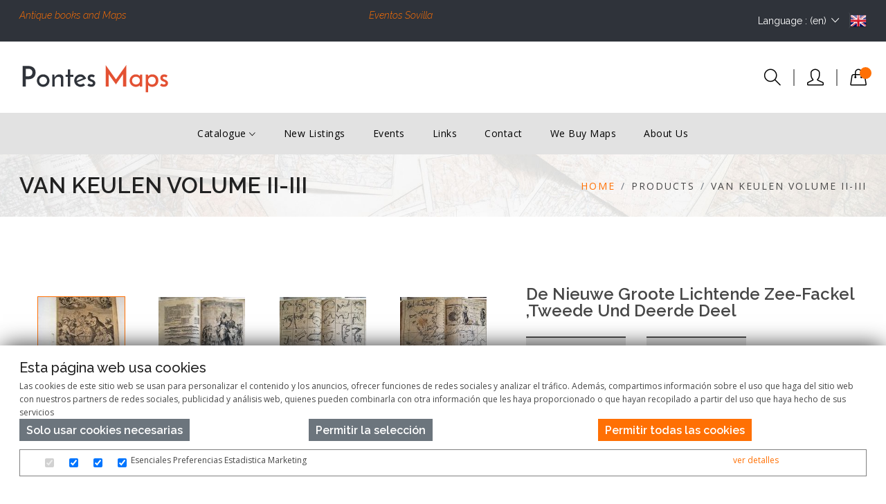

--- FILE ---
content_type: text/html; charset=UTF-8
request_url: https://www.pontesmaps.com/en/van-keulen-volume-ii-iii
body_size: 12780
content:
<!DOCTYPE html>
<html lang="en">

<head>
    
    <title>Claas Jansz Vooght,Johannes van Keulen - Van Keulen volume II-III</title>
    <meta name="description" content="Claas Jansz Vooght,Johannes van Keulen - Van Keulen volume II-III. Amsterdam ,gedruckt voor Johannes Van Keulen 1680-90, 1680. Original vellum binding.Fine condition.&nbsp; Folio (530x320 mm),two parts in one volumen.Dutch text, two engraved allegorical titles dated ">

    <meta charset="UTF-8">

    <meta name="robots" content="index, follow">

    <meta http-equiv="x-ua-compatible" content="ie=edge" />
    <meta name="viewport" content="width=device-width, initial-scale=1, shrink-to-fit=no" />
    <link rel="profile" href="https://gmpg.org/xfn/11">
    <link rel="canonical" href="https://www.pontesmaps.com/en/van-keulen-volume-ii-iii" />

    <!-- Add site Favicon -->
    <link rel="icon" href="/assets/images/favicon/favicon.png" sizes="32x32" />
    <link rel="icon" href="/assets/images/favicon/favicon.png" sizes="192x192" />
    <link rel="apple-touch-icon" href="/assets/images/favicon/favicon.png" />
    <meta name="msapplication-TileImage" content="/assets/images/favicon/favicon.png" />

    <!-- vendor css (Bootstrap & Icon Font) -->
    
    <!-- <link rel="stylesheet" href="assets/css/vendor/simple-line-icons.css" />
    <link rel="stylesheet" href="assets/css/vendor/ionicons.min.css" /> -->

    <!-- plugins css (All Plugins Files) -->
    <!-- <link rel="stylesheet" href="assets/css/plugins/animate.css" />
    <link rel="stylesheet" href="assets/css/plugins/swiper-bundle.min.css" />
    <link rel="stylesheet" href="assets/css/plugins/jquery-ui.min.css" />
    <link rel="stylesheet" href="assets/css/plugins/jquery.lineProgressbar.css">
    <link rel="stylesheet" href="assets/css/plugins/nice-select.css" />
    <link rel="stylesheet" href="assets/css/plugins/venobox.css" /> -->

    <!-- Use the minified version files listed below for better performance and remove the files listed above -->
    <link rel="stylesheet" href="/assets/css/vendor/vendor.min.css" />
    <link rel="stylesheet" href="/assets/css/plugins/plugins.min.css" />
    <link rel="stylesheet" href="/assets/css/style.css">

    <!-- Main Style -->
    <!-- <link rel="stylesheet" href="assets/css/style.css" /> -->

    <link rel="stylesheet" href="/panel/assets/fonts/fonts/font-awesome.min.css">


    <!-- Global site tag (gtag.js) - Google Analytics -->
    <script async src="https://www.googletagmanager.com/gtag/js?id=UA-48112809-1"></script>
    <script>
      window.dataLayer = window.dataLayer || [];
      function gtag(){dataLayer.push(arguments);}
      gtag('js', new Date());

      gtag('config', 'UA-48112809-1');
    </script>
    

    <script type="application/ld+json">
    {
      "@context": "http://schema.org",
      "@type": "Product",
      "name": "De Nieuwe Groote Lichtende Zee-Fackel ,tweede und deerde deel",
      "image": ["/userfiles/files/van%20keulen%20atlas%20portada%201.jpg"],
      "description": "Claas Jansz Vooght,Johannes van Keulen - Van Keulen volume II-III",
      "sku": "-",
      "GTIN": "-",


      
      "offers": {
        "@type": "Offer",
        "price": "43000.00",
        "priceCurrency": "EUR",
        "shippingDetails":"Entrega directa al cliente",
        "availability":"Disponible",
        "hasMerchantReturnPolicy":"https://schema.org/InStock"
      }
    }
    </script>     
</head>

<body>


    

    <!-- Header Area start  -->
    <div class="header section">
        <!-- Header Top Message Start -->
        <div class="header-top section-fluid bg-black">
            <div class="container">
                <div class="row row-cols-lg-2 align-items-center">
                    <!-- Header Top Message Start -->
                    <div class="col text-center text-lg-left">
                        <div class="header-top-massege">
                            <p style="float:left">Antique books and Maps</p>
                            <p style="float:right"><a href="https://www.eventossovilla.com/" target="_blank"><i class="fa fa-home" aria-hidden="true"></i> Eventos Sovilla</a></p>
                        </div>
                    </div>
                    <!-- Header Top Message End -->
                    <!-- Header Top Language Currency -->
                    <div class="col d-none d-lg-block">
                        <div class="header-top-set-lan-curr d-flex justify-content-end">
                            <!-- Single Wedge Start -->



                            <div class="header-top-curr dropdown">

                                

                                <button class="dropdown-toggle" data-bs-toggle="dropdown"> Language : (en) <i
                                        class="ion-ios-arrow-down"></i></button>
                                <ul class="dropdown-menu dropdown-menu-right">

                                    
                                        <li><a class="dropdown-item" href="/"> Castellano</a></li>
                                    

                                </ul>
                            </div>
                            <!-- Single Wedge End -->

                            
                                <img src="/img/banderauk.png" style="height: 24px">
                                    
                        </div>
                    </div>
                    <!-- Header Top Language Currency -->
                </div>
            </div>
        </div>
        <!-- Header Top  End -->
        <!-- Header Bottom  Start -->
        <div class="header-bottom d-none d-lg-block">
            <div class="container position-relative">
                <div class="row align-self-center">
                    <!-- Header Logo Start -->
                    <div class="col-auto align-self-center">
                        <div class="header-logo">
                            <a href="/en"><img src="/assets/images/logo/logo.png" alt="Pontes Maps" /></a>
                        </div>
                    </div>
                    <!-- Header Logo End -->

                    <!-- Header Action Start -->
                    <div class="col align-self-center">
                        <div class="header-actions">
                            <div class="header_account_list">
                                <a href="javascript:void(0)" class="header-action-btn search-btn"><i
                                        class="icon-magnifier"></i></a>
                                <div class="dropdown_search">
                                    <form class="action-form" action="/ajax.php" name="formBusquedaHeader" id="formBusquedaHeader">

                                        <input type="hidden" name="action" value="busqueda">


                                        <input class="form-control" placeholder="Search by name, author ..." type="text" name="clavebusqueda" id="clavebusqueda">
                                        <button class="submit" type="submit"><i class="icon-magnifier"></i></button>
                                    </form>
                                    
                                </div>
                            </div>
                            <!-- Single Wedge Start -->
                            <div class="header-bottom-set dropdown">
                                <button class="dropdown-toggle header-action-btn" data-bs-toggle="dropdown"><i
                                        class="icon-user"></i></button>
                                <ul class="dropdown-menu dropdown-menu-right">


                                    

                                                                        
                                        <li><a class="dropdown-item" href="/en/register">Login</a></li>
                                        <li><a class="dropdown-item" href="/en/register">Register</a></li>

                                                                    </ul>
                            </div>
                            <!-- Single Wedge End -->
                            <a href="#offcanvas-cart" class="header-action-btn header-action-btn-cart offcanvas-toggle pr-0">
                                <i class="icon-handbag"></i>
                                <span class="header-action-num"></span>
                                <!-- <span class="cart-amount">€30.00</span> -->
                            </a>
                            <a href="#offcanvas-mobile-menu" class="header-action-btn header-action-btn-menu offcanvas-toggle d-lg-none">
                                <i class="icon-menu"></i>
                            </a>
                        </div>
                    </div>
                    <!-- Header Action End -->
                </div>
            </div>
        </div>
        <!-- Header Bottom  End -->
        <!-- Header Bottom  Start -->
        <div class="header-bottom d-lg-none sticky-nav bg-white">
            <div class="container position-relative">
                <div class="row align-self-center">
                    <!-- Header Logo Start -->
                    <div class="col-auto align-self-center">
                        <div class="header-logo">
                            <a href="/en"><img src="/assets/images/logo/logo.png" alt="Pontes Maps" /></a>
                        </div>
                    </div>
                    <!-- Header Logo End -->

                    <!-- Header Action Start -->
                    <div class="col align-self-center">
                        <div class="header-actions">
                            <div class="header_account_list">
                                <a href="javascript:void(0)" class="header-action-btn search-btn"><i
                                        class="icon-magnifier"></i></a>
                                <div class="dropdown_search">
                                    <form class="action-form" action="/ajax.php" name="formBusquedaHeaderMobile" id="formBusquedaHeaderMobile">

                                        <input type="hidden" name="action" value="busqueda">

                                        <input class="form-control" placeholder="Search by name, author ..." type="text" name="clavebusqueda" id="clavebusquedamobile">
                                        <button class="submit" type="submit"><i class="icon-magnifier"></i></button>
                                    </form>
                                </div>
                            </div>
                            <!-- Single Wedge Start -->
                            <div class="header-bottom-set dropdown">
                                <button class="dropdown-toggle header-action-btn" data-bs-toggle="dropdown"><i
                                        class="icon-user"></i></button>
                                <ul class="dropdown-menu dropdown-menu-right">

                                                                        
                                        <li><a class="dropdown-item" href="/en/register">Login</a></li>
                                        <li><a class="dropdown-item" href="/en/register">Register</a></li>

                                    

                                </ul>
                            </div>
                            <!-- Single Wedge End -->
                            <a href="#offcanvas-cart" class="header-action-btn header-action-btn-cart offcanvas-toggle pr-0">
                                <i class="icon-handbag"></i>
                                <span class="header-action-num">01</span>
                                <!-- <span class="cart-amount">€30.00</span> -->
                            </a>
                            <a href="#offcanvas-mobile-menu" class="header-action-btn header-action-btn-menu offcanvas-toggle d-lg-none">
                                <i class="icon-menu"></i>
                            </a>
                        </div>
                    </div>
                    <!-- Header Action End -->
                </div>
            </div>
        </div>
        <!-- Header Bottom  End -->
        <!-- Main Menu Start -->
        <div class="bg-gray d-none d-lg-block sticky-nav">
            <div class="container position-relative">
                <div class="row">
                    <div class="col-md-12 align-self-center">
                        <div class="main-menu manu-color-white">


                            <ul><li class="dropdown position-static"><a href="javascript:;">Catalogue <i
                                            class="ion-ios-arrow-down"></i></a>
                                    <ul class="mega-menu d-block">
                                        <!--<li class="d-flex">-->
                                        <li class="">
                                            <ul class="d-block"><li class="title"><a href="/en/books"><i class="fa fa-list" aria-hidden="true"></i> Books</a></li><li><li><a href="/en/africa-books">Africa Books</a></li><li><a href="/en/america-books">America Books</a></li><li><a href="/en/asia-travel-books">Asia Travel Books</a></li><li><a href="/en/atlases">Atlases</a></li><li><a href="/en/illustrated-books">Illustrated Books</a></li><li><a href="/en/grand-tour-and-middle-east-travel">Grand Tour and  Middle East travel</a></li></li></ul><ul class="d-block"><li class="title"><a href="/en/topographical-views-s-xv-xix"><i class="fa fa-list" aria-hidden="true"></i> Topographical  Views (S. XV-XIX)</a></li><li><li><a href="/en/africa-views">Africa Views</a></li><li><a href="/en/america-views">America Views</a></li><li><a href="/en/asia-views">Ottoman Empire views</a></li><li><a href="/en/europe-views">Europe Views</a></li><li><a href="/en/italy-malta-views">Italy Malta Views</a></li><li><a href="/en/middle-east-views">Middle East and Persia Views</a></li></li></ul><ul class="d-block"><li class="title"><a href="/en/decorative-engravings"><i class="fa fa-list" aria-hidden="true"></i> Decorative Engravings</a></li><li><li><a href="/en/hamilton-greek-vases-1767-68">Hamilton Greek Vases 1767-68</a></li><li><a href="/en/classical-monuments">Classical Monuments and Decoration</a></li><li><a href="/en/costumes-middle-east-and-othoman-empire">Costumes Middle East and Othoman Empire</a></li><li><a href="/en/piranesi-vasescandelabri-reliefs">Piranesi Vases,Candelabri, Reliefs</a></li><li><a href="/en/hamilton-campi-phlegraei-1779">Hamilton Campi Phlegraei 1779</a></li><li><a href="/en/piranesi-veduta-di-roma">Piranesi Veduta di Roma </a></li></li></ul><ul class="d-block"><li class="title"><a href="/en/maps"><i class="fa fa-list" aria-hidden="true"></i> Maps</a></li><li><li><a href="/en/africa-maps">Africa Maps</a></li><li><a href="/en/america-maps">America Maps</a></li><li><a href="/en/asia-maps">Asia Maps</a></li><li><a href="/en/europe-general-maps">Europe General Maps</a></li><li><a href="/en/japan-china-south-east-asia">Japan-China. South East Asia</a></li><li><a href="/en/mediterranean-sea-maps">Mediterranean Sea Maps</a></li><li><a href="/en/world-maps">World Maps</a></li><li><a href="/en/middle-east">Middle East</a></li></li></ul><div style="clear:both"></div><ul class="d-block"><li class="title"><a href="/en/new-listings"><i class="fa fa-list" aria-hidden="true"></i> New Listings</a></li><li><li><a href="/en/books-and-manuscripts">Books and Manuscripts</a></li><li><a href="/en/maps-and-views">Maps and Views</a></li></li></ul><ul class="d-block"><li class="title"><a href="/en/sea-charts"><i class="fa fa-list" aria-hidden="true"></i> Sea Charts</a></li><li><li><a href="/en/sea-charts-all-seas">Sea Charts All Seas</a></li></li></ul><ul class="d-block"><li class="title"><a href="/en/useful-links"><i class="fa fa-list" aria-hidden="true"></i> Useful Links</a></li><li><li><a href="/en/cartography-reference-books">Cartography reference books</a></li></li></ul>
                                        </li>
                                    </ul>
                                </li><li><a href="/en/new-listings" >New Listings</a></li><li class="dropdown"><a href="/en/events">Events<!--<i class="ion-ios-arrow-down"></i>--></a></li><li class="dropdown"><a href="/en/links">Links<!--<i class="ion-ios-arrow-down"></i>--></a></li><li><a href="/en/contact" >Contact</a></li><li><a href="/en/we-buy-maps" >We buy maps</a></li><li><a href="/en/about-us" >About Us</a></li></ul>

                        </div>
                    </div>
                </div>
            </div>
        </div>
        <!-- Main Menu End -->
    </div>
    <!-- Header Area End  -->
    <div id="offcanvas-cart" class="offcanvas offcanvas-cart"></div>


    <!-- OffCanvas Menu Start -->
    <div id="offcanvas-mobile-menu" class="offcanvas offcanvas-mobile-menu">
        <button class="offcanvas-close"></button>
        <div class="inner customScroll">

            <div class="offcanvas-menu mb-4">


                <ul><li><a href="">Catalogue</a><ul class="sub-menu"><li><a href="/en/books">Books</a></li><li><li><a href="/en/topographical-views-s-xv-xix">Topographical  Views (S. XV-XIX)</a></li><li><li><a href="/en/decorative-engravings">Decorative Engravings</a></li><li><li><a href="/en/maps">Maps</a></li><li><li><a href="/en/new-listings">New Listings</a></li><li><li><a href="/en/sea-charts">Sea Charts</a></li><li><li><a href="/en/useful-links">Useful Links</a></li><li></ul><li> <a href="/en/new-listings">New Listings</a></li><li> <a href="/en/events">Events</a></li><li> <a href="/en/links">Links</a></li><li> <a href="/en/contact">Contact</a></li><li> <a href="/en/we-buy-maps">We buy maps</a></li><li> <a href="/en/about-us">About Us</a></li></ul>                

            </div>
            <!-- OffCanvas Menu End -->

            <!-- Language Currency start -->
            <div class="offcanvas-userpanel mt-8">
                <ul>
                    <!-- Language Start -->
                    <li class="offcanvas-userpanel__role">
                        <a href="#">Language <i class="ion-ios-arrow-down"></i></a>
                        <ul class="user-sub-menu">

                            
                                <li><a class="current" href="/">Castellano</a></li>
                                                    </ul>
                    </li>
                    <!-- Language End -->
                </ul>
            </div>

        </div>
    </div>
    <!-- OffCanvas Menu End -->


    <div class="offcanvas-overlay"></div>    <!-- breadcrumb-area start -->
    <div class="breadcrumb-area" style="background-image: url('/assets/images/mapaheaderopacidad.jpg'); ">
        <div class="container">
            <div class="row">
                <div class="col-12">
                    <div class="row breadcrumb_box  align-items-center">
                        <div class="col-lg-6 col-md-6 col-sm-12 text-center text-md-left">
                            <h2 class="breadcrumb-title">Van Keulen volume II-III</h2>
                        </div>
                        <div class="col-lg-6  col-md-6 col-sm-12">
                            <!-- breadcrumb-list start -->
                            <ul class="breadcrumb-list text-center text-md-right">

                                <li class="breadcrumb-item"><a href="/en" title="Home">Home</a></li><li class='breadcrumb-item active'>Products</li><li class='breadcrumb-item active'>Van Keulen volume II-III</li>                            </ul>
                            <!-- breadcrumb-list end -->
                        </div>
                    </div>
                </div>
            </div>
        </div>
    </div>

    <!-- breadcrumb-area end -->
    <!-- Product Details Area Start -->
    <div class="product-details-area pt-100px pb-100px">
        <div class="container">
            <div class="row">
                <div class="col-lg-7 col-sm-12 col-xs-12 mb-lm-30px mb-md-30px mb-sm-30px capaImagenesProducto">



                    <div class="swiper-container zoom-thumbs slider-nav-style-1 small-nav mt-3 mb-3" >
                        <div class="swiper-wrapper">
                            <div class="swiper-slide">

                                <img class="img-responsive m-auto" src="/mthumb.php?W=150&src=/userfiles/files/van%20keulen%20atlas%20portada%201.jpg" alt="">

                            </div>


                                
                                    <div class="swiper-slide">
                                        <img class="img-responsive m-auto" src="/mthumb.php?W=150&src=/userfiles/files/van%20keulen%20atlas%20portada%202.jpg" alt="">
                                    </div>

                                
                                    <div class="swiper-slide">
                                        <img class="img-responsive m-auto" src="/mthumb.php?W=150&src=/userfiles/files/van%20keulen%20atlas%20islas.jpg" alt="">
                                    </div>

                                
                                    <div class="swiper-slide">
                                        <img class="img-responsive m-auto" src="/mthumb.php?W=150&src=/userfiles/files/van%20keulen%20atlas%20egeo.jpg" alt="">
                                    </div>

                                                            
                            <!--
                            <div class="swiper-slide">
                                <img class="img-responsive m-auto" src="assets/images/product-image/5.jpg" alt="">
                            </div>-->
                        </div>
                        <!-- Add Arrows -->
                        <div class="swiper-buttons">
                            <div class="swiper-button-next"></div>
                            <div class="swiper-button-prev"></div>
                        </div>
                    </div>


                    <!-- Swiper -->
                    <div class="swiper-container zoom-top">
                        <div class="swiper-wrapper">

                            <div class="swiper-slide ">

                                <a href="/userfiles/files/van%20keulen%20atlas%20portada%201.jpg" data-fancybox="images">
                                <!--<a href="/userfiles/images/zoom/IMG_4735_normal.jpg" data-fancybox="images">-->
                                <img class="img-responsive m-auto imagenDisparaZoom" src="/userfiles/files/van%20keulen%20atlas%20portada%201.jpg" alt="">
                                </a>
                            </div>

                            
                                <div class="swiper-slide">
                                    <a href="/userfiles/files/van%20keulen%20atlas%20portada%202.jpg" data-fancybox="images">
                                        <img class="img-responsive m-auto imagenDisparaZoom" src="/userfiles/files/van%20keulen%20atlas%20portada%202.jpg" alt="">
                                    </a>
                                </div>
                            
                                <div class="swiper-slide">
                                    <a href="/userfiles/files/van%20keulen%20atlas%20islas.jpg" data-fancybox="images">
                                        <img class="img-responsive m-auto imagenDisparaZoom" src="/userfiles/files/van%20keulen%20atlas%20islas.jpg" alt="">
                                    </a>
                                </div>
                            
                                <div class="swiper-slide">
                                    <a href="/userfiles/files/van%20keulen%20atlas%20egeo.jpg" data-fancybox="images">
                                        <img class="img-responsive m-auto imagenDisparaZoom" src="/userfiles/files/van%20keulen%20atlas%20egeo.jpg" alt="">
                                    </a>
                                </div>
                              
                        </div>
                    </div>   



                </div>
                <div class="col-lg-5 col-sm-12 col-xs-12" data-aos="fade-up">
                    <div class="product-details-content quickview-content">

                        <a href="javascript:print();" class="btnImpresion" style="float: right;"><i class="fa fa-print" aria-hidden="true"></i></a>

                        <div class="clearfix"></div>
                        
                        <h1>De Nieuwe Groote Lichtende Zee-Fackel ,tweede und deerde deel</h1>

                        <img src="/userfiles/files/van%20keulen%20atlas%20portada%201.jpg" class="imageImpresion">


                        <div class="row propiedadesProducto mb-3">


                                
                                    <div class="col-md-4">

                                        <div class="label">Author</div>
                                        <div class="valor">Claas Jansz Vooght,Johannes van Keulen</div>
                                    </div>
                                
                                
                                    <div class="col-md-4">

                                        <div class="label">Date</div>
                                        <div class="valor">Amsterdam 1680-90</div>
                                    </div>                                
                                
                                                                

                                                                

                                                                

                        </div>

                        <!--<p class="reference">Author:<span> Claas Jansz Vooght,Johannes van Keulen</span></p>-->
                        
                        
                        
                                <div class="pricing-meta">
                                    <ul>
                                        <li class="old-price not-cut">43000 &euro;</li>
                                    </ul>
                                </div>
                        

                        <p class="quickview-para m-0"><span style="border: 0px none rgb(51, 51, 51); box-sizing: border-box; color: rgb(51, 51, 51); font-size: 14px; font-variant-numeric: normal; font-variant-east-asian: normal; letter-spacing: 0px; margin: 0px; padding: 0px; vertical-align: baseline;">Amsterdam ,gedruckt voor Johannes Van Keulen 1680-90, 1680. Original vellum binding.Fine condition.&nbsp; Folio (530x320 mm),two parts in one volumen.Dutch text, two engraved allegorical titles dated 168 . 169 . (1681-1695) after Johannes van Luyken, privileges and dedications, 183 pgs of text including many coastal profiles, harbour plans and 57 double page engraved sea charts.Original unsophisticated vellum binding that has been cleaned and restored.There is a light browning in some maps of the first part.Some Browning affecting the last three maps of the second part.The back vellum cover with a hole affecting the last page of text that has been restored. This atlas contains the part two and three of the Van keulen Zee Fackel covering the western european coasts from Holland to Gibraltar straits including Britain and Ireland. The western african coast is also represented with some higly decorative sea charts. This part includes 41 sea charts most of them first issue 1682 and one of the addition of 1695. The second part includes 16 sea charts covering the Mediterranean sea all of them of the 1682 issue besides the title page has the date 169 . probably 1695. Van Keulen established as printer in &Aacute;msterdam in 1678 and obtained a privilege for 15 years from the States General of Holland to print and publish nautical atlases. Van Keulen collaborated with the geographer Claes Jansz Vooght and Johannes van Luyken. The Zee fackel was printed from 1681-82 onwards and had a tremendous success. These two parts that we offer were included with other three forming a five parts set with over 130 sea charts covering the whole world but many atlases were assembled to order for navigators, traders, merchants with geographical interests in specific &aacute;reas. Van Keulen complete atlases are nowadays very rare to find in the book market and in the same way is very unusual to find complete parts&nbsp; like in this case with all maps and text. Ref .Schilder,De Vries, Van keulen cartography 2001 pgs 195-204. Koeman Keulen 57B, 87A.</span></p>


                        
                                <div class="pro-details-quality botonCompra">
                                    <div class="pro-details-cart">
                                        <button class="add-cart btn btn-primary btn-hover-primary addItemCarro" data-idproducto="3885" href="javascript:;"> Buy</button>
                                    </div>
                                </div>



                                <div class="col-lg-12 col-sm-12 col-xs-12" data-aos="fade-up">
                                        <div class="ratting-form-wrapper pl-50">
                                            <h5>Contact about this item <i class="fa fa-angle-down" aria-hidden="true"></i> </h5>

                                            <div class="ratting-form" style="display: none;"  >
                                                <form name="formContacto" id="formContacto" method="POST" class="">

                                                    <input type="hidden" name="action" value="contactoAdd">
                                                    <input type="hidden" name="nombreproducto" value="Van Keulen volume II-III">


                                                    <div class="row">
                                                        <div class="col-md-12">
                                                            <div class="rating-form-style">
                                                                <input placeholder="Name" type="text" name="contactoNombre" id="contactoNombre" />
                                                            </div>
                                                        </div>
                                                        <div class="col-md-6">
                                                            <div class="rating-form-style">
                                                                <input placeholder="Email" type="email" id="contactoEmail" name="contactoEmail" value=""  />
                                                            </div>
                                                        </div>
                                                        <div class="col-md-6">
                                                            <div class="rating-form-style">
                                                                <input placeholder="Phone" type="text" id="contactoTelefono" name="contactoTelefono" value="" value=""  />
                                                            </div>
                                                        </div>                                                
                                                        <div class="col-md-12">
                                                            <div class="rating-form-style form-submit">
                                                                <textarea id="contactoMensaje" name="contactoMensaje" placeholder="Observations"></textarea>


                                                                <div class="single-input mb-3 politica">
                                                                <input type="checkbox" value="1" name="ckPolitica" id="ckPolitica"> I have read and accept <a target="_blank" class="blanco" href="/en/aviso-legal">legal advisory</a>  and  <a target="_blank" class="blanco" href="/en/privacy-policy">privacy policy</a>.

                                                                </div> 



                                                                <div class="single-input">
                                                                    <div class="alert " id="notifyPost" style="display:none"></div>

                                                                    <div class="spinner-border text-primary" role="status" id="loading" style="display:none">
                                                                      <span class="sr-only">procesando ...</span>
                                                                    </div>                
                                                                </div>                            

                                                                <button class="btn btn-primary btn-hover-color-primary " type="submit" value="Submit" id="enviarContacto">Submit</button>
                                                            </div>
                                                        </div>
                                                    </div>
                                                </form>
                                            </div>
                                        </div>

                                </div>


                        

                        <div class="row">

                        <div class="col-lg-6 col-sm-12 col-xs-12 condicionesProducto" data-aos="fade-up">

                                <div class="ratting-form-wrapper pl-50">
                                    <h5>Authenticity Guarantee <i class="fa fa-angle-down" aria-hidden="true"></i> </h5>

                                    <p style="display: none;"  >
                                        Certificates of authenticity of any book map or topographical view are available upon request                                    </p>



                                </div>

                        </div>                        


                        <div class="col-lg-6 col-sm-12 col-xs-12 condicionesProducto" data-aos="fade-up">

                                <div class="ratting-form-wrapper pl-50">


                                    <h5>About shipping  <i class="fa fa-angle-down" aria-hidden="true"></i> </h5>

                                    <p style="display: none;"  >
                                        Shipping service is provided through DHL company to all customers worlwide.                                    </p>                                    
                                </div>

                        </div>       

                        </div>                 


                    </div>
                </div>
            </div>
        </div>
    </div>




        
    <div class="section pb-100px productosrelacionados" data-aos="fade-up" data-aos-delay="200">
        <div class="container">
            <!-- section title start -->
            <div class="row">
                <div class="col-md-12">
                    <div class="section-title text-left mb-11">
                        <h2 class="title">Related</h2>
                    </div>
                </div>
            </div>
            <!-- section title start -->
            <div class="new-product-slider swiper-container slider-nav-style-1" data-aos="fade-up" data-aos-delay="200">
                <div class="new-product-wrapper swiper-wrapper">

                    
                    <div class="new-product-item swiper-slide">
                        <div class="product">
                            <div class="thumb">
                                <a href="/en/lusage-de-globes-celeste" class="image">
                                    <img src="/mthumb.php?src=/userfiles/files/bion3W.JPG&w=450&h=337&zc=2" alt="L´usage de globes celeste..." />
                                </a>

                                <button title="More" class=" add-to-cart" onclick="self.location.href='/en/lusage-de-globes-celeste'">More</button>
                            </div>
                            <div class="content">
                                <h5 class="title"><a href="shop-left-sidebar.html">L´usage des  globes celestes </a></h5>
                                <span class="price">
                                    <span class="new">1200 &euro;</span>
                                </span>
                            </div>
                        </div>
                    </div>
                    
                    <div class="new-product-item swiper-slide">
                        <div class="product">
                            <div class="thumb">
                                <a href="/en/nouveau-theatre-ditalie-ou-description-exacte-de-ses-villes-palais-eglises-principaux-edifices-" class="image">
                                    <img src="/mthumb.php?src=/userfiles/files/Blaeu%20Italia%20enc%203%20vol.jpg&w=450&h=337&zc=2" alt="Blaeu,Townbook of Italy" />
                                </a>

                                <button title="More" class=" add-to-cart" onclick="self.location.href='/en/nouveau-theatre-ditalie-ou-description-exacte-de-ses-villes-palais-eglises-principaux-edifices-'">More</button>
                            </div>
                            <div class="content">
                                <h5 class="title"><a href="shop-left-sidebar.html">Nouveau théâtre d&#39;Italie, ou description exacte de ses villes, palais, églises, principaux édifices </a></h5>
                                <span class="price">
                                    <span class="new">75000 &euro;</span>
                                </span>
                            </div>
                        </div>
                    </div>
                    
                    <div class="new-product-item swiper-slide">
                        <div class="product">
                            <div class="thumb">
                                <a href="/en/mentelle" class="image">
                                    <img src="/mthumb.php?src=/userfiles/files/mentelleW.JPG&w=450&h=337&zc=2" alt="Mentelle" />
                                </a>

                                <button title="More" class=" add-to-cart" onclick="self.location.href='/en/mentelle'">More</button>
                            </div>
                            <div class="content">
                                <h5 class="title"><a href="shop-left-sidebar.html">Cosmographie elementaire, diviseé en parties astronomique et geographique.</a></h5>
                                <span class="price">
                                    <span class="new">1150 &euro;</span>
                                </span>
                            </div>
                        </div>
                    </div>
                    
                    <div class="new-product-item swiper-slide">
                        <div class="product">
                            <div class="thumb">
                                <a href="/en/vosgien" class="image">
                                    <img src="/mthumb.php?src=/userfiles/files/vosgienW.JPG&w=450&h=337&zc=2" alt="Vosgien" />
                                </a>

                                <button title="More" class=" add-to-cart" onclick="self.location.href='/en/vosgien'">More</button>
                            </div>
                            <div class="content">
                                <h5 class="title"><a href="shop-left-sidebar.html">Dictionaire geographique portaif au description des royaumes, provinces, villes...</a></h5>
                                <span class="price">
                                    <span class="new">750 &euro;</span>
                                </span>
                            </div>
                        </div>
                    </div>
                    
                    <div class="new-product-item swiper-slide">
                        <div class="product">
                            <div class="thumb">
                                <a href="/en/bertelli-theatro-citta-italia" class="image">
                                    <img src="/mthumb.php?src=/userfiles/files/BERTELLI%205.jpg&w=450&h=337&zc=2" alt="Bertelli, Theatro Citta Italia" />
                                </a>

                                <button title="More" class=" add-to-cart" onclick="self.location.href='/en/bertelli-theatro-citta-italia'">More</button>
                            </div>
                            <div class="content">
                                <h5 class="title"><a href="shop-left-sidebar.html">Theatro delle Citta D´Italia con nova aggiunta</a></h5>
                                <span class="price">
                                    <span class="new">8500 &euro;</span>
                                </span>
                            </div>
                        </div>
                    </div>
                    
                </div>
                <!-- Add Arrows -->
                <div class="swiper-buttons">
                    <div class="swiper-button-next"></div>
                    <div class="swiper-button-prev"></div>
                </div>
            </div>
        </div>
    </div>

    

    
    <!-- Footer Area Start -->
    <div class="footer-area">
        <div class="footer-container">
            <div class="footer-top">
                <div class="container centrado">
                    <div class="row">






                        

                        <div class="col-md-6 col-sm-6 col-lg-4 mb-md-30px mb-lm-30px" data-aos="fade-up" data-aos-delay="400">
                            <div class="single-wedge">
                                <h4 class="footer-herading">Information</h4>
                                <div class="footer-links">
                                    <div class="footer-row">
                                        <ul class="align-items-center">

                                            <li class="li"><a class="single-link" href="/en/cookies">Cookies</a></li><li class="li"><a class="single-link" href="/en/aviso-legal">Aviso legal</a></li><li class="li"><a class="single-link" href="/en/privacy-policy">Privacy Policy</a></li><li class="li"><a class="single-link" href="/en/formas-de-pago-y-envios">Formas de pago y envíos</a></li><li class="li"><a class="single-link" href="/en/condiciones-de-venta">Condiciones de venta</a></li>
                                        </ul>
                                    </div>
                                </div>
                            </div>
                        </div>

                        

                        <div class="col-md-6 col-sm-6 col-lg-4 mb-md-30px mb-lm-30px" data-aos="fade-up" data-aos-delay="400">
                            <div class="single-wedge">
                                <h4 class="footer-herading">Client Area</h4>
                                <div class="footer-links">
                                    <div class="footer-row">
                                        <ul class="align-items-center">

                                            <li class="li"><a class="single-link" href="/en/register">Register</a></li><li class="li"><a class="single-link" href="/en/register">Login</a></li><li class="li"><a class="single-link" href="/es/mi-area-personal">My Area</a></li>
                                        </ul>
                                    </div>
                                </div>
                            </div>
                        </div>

                        




                        <div class="col-md-6 col-lg-4 mb-md-30px mb-lm-30px" data-aos="fade-up" data-aos-delay="200">
                            <div class="single-wedge">
                                <h4 class="footer-herading">Contact</h4>
                                <ul>
                                    <li class="location">
                                        <p><i class="fa fa-map-marker"></i>  C/ Núñez de Balboa 19, Local 1. 28001 Madrid.</p>
                                    </li>
                                    <li class="phone">
                                        <i class="fa fa-mobile"></i>  <a href="tel:(34) 91 435 80 00">(34) 91 435 80 00</a>
                                    </li>
                                    <li class="mail">
                                        <i class="fa fa-envelope-o"></i>  <a href="javascript:;"><span id="e916258046">[javascript protected email address]</span><script type="text/javascript">/*<![CDATA[*/eval("var a=\"Yk5KZlNE9r3_ucxHaL4VUBG+zJbXnRihAvD.MWQoqIew18d0OPsgT7jpfy@6m2C-tSF\";var b=a.split(\"\").sort().join(\"\");var c=\"Pjdpcfpjm867If65wp7\";var d=\"\";for(var e=0;e<c.length;e++)d+=b.charAt(a.indexOf(c.charAt(e)));document.getElementById(\"e916258046\").innerHTML=\"<a href=\\\"mailto:\"+d+\"\\\">\"+d+\"</a>\"")/*]]>*/</script></a>
                                    </li>


                                </ul>

                            </div>
                        </div>                        

                    </div>

                    <div class="row">

                        <div class="col-md-4">

                            <img src="/img/logo_footer_aila.gif">
                        </div>

                        <div class="col-md-6">

                            <img src="/img/logo_footer_gremio_libreros.gif">
                        </div>

                        <div class="col-md-2">

                            <img src="/img/logo_footer_amor_libro.gif">
                        </div>

                    </div>
                </div>
            </div>
            <div class="footer-bottom">
                <div class="container">
                    <div class="row flex-sm-row-reverse">
                        <div class="col-md-6 text-right">
                            <!--<div class="payment-link">
                                <img src="assets/images/icons/payment.png" alt="">
                            </div>-->
                        </div>
                        <div class="col-md-6 text-left">
                            <p class="copy-text">Copyright © 2026 <a class="company-name" href="https://www.pontesmaps.com/">
                                    Pontes Maps</a></p>
                        </div>
                    </div>
                </div>
            </div>
        </div>
    </div>
    <!-- Footer Area End -->




    <!-- Global Vendor, plugins JS -->

    <!-- Vendor JS -->
    <!-- <script src="assets/js/vendor/jquery-3.5.1.min.js"></script>
    <script src="assets/js/vendor/popper.min.js"></script>
    <script src="assets/js/vendor/bootstrap.min.js"></script>
    <script src="assets/js/vendor/jquery-migrate-3.3.0.min.js"></script>
    <script src="assets/js/vendor/modernizr-3.11.2.min.js"></script> -->

    <!--Plugins JS-->
    <!-- <script src="assets/js/plugins/swiper-bundle.min.js"></script>
    <script src="assets/js/plugins/jquery-ui.min.js"></script>
    <script src="assets/js/plugins/jquery.nice-select.min.js"></script>
    <script src="assets/js/plugins/countdown.js"></script>
    <script src="assets/js/plugins/scrollup.js"></script>
    <script src="assets/js/plugins/jquery.waypoints.js"></script>
    <script src="assets/js/plugins/jquery.lineProgressbar.js"></script>
    <script src="assets/js/plugins/jquery.zoom.min.js"></script>
    <script src="assets/js/plugins/venobox.min.js"></script>
    <script src="assets/js/plugins/ajax-mail.js"></script> -->

    <!-- Use the minified version files listed below for better performance and remove the files listed above -->
    <script src="/assets/js/vendor/vendor.min.js"></script>
    <script src="/assets/js/plugins/plugins.min.js"></script>

    <!-- Main Js -->
    <script src="/assets/js/main.js"></script>

        
        <script src="/assets/js/lang_EN.js"></script>
    

    <script src="/assets/js/jquery.cookie.js"></script>
    
<style type="text/css">
	

	#faldonCookies {
	    position: fixed;
    	bottom: 0;
    	width: 100%;
    	height: auto;
    	max-height: 80%;
    	background-color: white;
    	box-shadow: 0 -5px 30px -5px #333;
    	padding-top: 20px;
    	padding-bottom: 20px;
    	display:none;
    	overflow-y: scroll;
    	font-size: 12px;
    	z-index: 3000;
	}

	#faldonCookies p{ font-size: 12px; }


	#faldonCookies .btn-primary{ padding: 10px; width:auto !important; line-height: 0.9 !important; height:32px !important; }
	#faldonCookies .btn-secondary{ padding: 10px; width:auto !important; line-height: 0.9 !important; height:32px !important;  }

	.lineaGrupos{

		border : solid 1px gray;
		padding: 5px;
		margin: 12px 0;

	}


	.listadoGrupos{}

	.listadoGrupos input{

		margin-left: 16px;
		margin-right: 3px;
	}


 /* Style the tab */
.tab {
  overflow: hidden;
  border: 1px solid #ccc;
  background-color: #f1f1f1;
}

/* Style the buttons that are used to open the tab content */
.tab button {
  background-color: inherit;
  float: left;
  border: none;
  outline: none;
  cursor: pointer;
  padding: 4px 10px;
  transition: 0.3s;
}

/* Change background color of buttons on hover */
.tab button:hover {
  background-color: #ddd;
}

/* Create an active/current tablink class */
.tab button.active {
  background-color: #ccc;
}

/* Style the tab content */
.tabcontent {
  display: none;
  padding: 6px 12px;
  border: 1px solid #ccc;
  border-top: none;
  max-height: auto;
  overflow-y: scroll;
} 

.tabsPrincipal{

	display:none;
}


/* tabs verticales */


/* Style the tab */
.tabVertical {
  float: left;
  border: 1px solid #ccc;
  background-color: #f1f1f1;
  width: 25%;
  height: auto;
}

/* Style the buttons that are used to open the tab content */
.tabVertical button {
  display: block;
  background-color: inherit;
  color: black;
  padding: 4px 16px;
  width: 100%;
  border: none;
  outline: none;
  text-align: left;
  cursor: pointer;
  transition: 0.3s;
}

/* Change background color of buttons on hover */
.tabVertical button:hover {
  background-color: #ddd;
}

/* Create an active/current "tab button" class */
.tabVertical button.active {
  background-color: #ccc;
}

/* Style the tab content */
.tabcontentVertical {
  float: left;
  padding: 0px 12px;
  border: 0px solid #ccc;
  width: 70%;
  border-left: none;
  height: auto;
}


.tabcontentVertical table {

	overflow-x: scroll;

}

.tabcontentVertical th{ 
	border-bottom:solid 1px #ccc;
	background-color: #efefef;
	padding: 3px;



 }

 .tabcontentVertical td{ 

	padding: 3px;
	border-right:solid 1px #efefef;
 }



</style>



<div id="faldonCookies">


	<div class="container">

		<div class="row">

			<div class="col-md-12">

					<h5>Esta página web usa cookies</h5>

					<p>Las cookies de este sitio web se usan para personalizar el contenido y los anuncios, ofrecer funciones de redes sociales y analizar el tráfico. Además, compartimos información sobre el uso que haga del sitio web con nuestros partners de redes sociales, publicidad y análisis web, quienes pueden combinarla con otra información que les haya proporcionado o que hayan recopilado a partir del uso que haya hecho de sus servicios</p>
			</div>

		</div>


		<div class="row">

			<div class="col-md-4">
					<a href="javascript:;" onclick="habilitaNecesarias();" class="btn btn-secondary">Solo usar cookies necesarias</a>
			</div>
			<div class="col-md-4">
					<a href="javascript:;" onclick="habilitaSeleccion();" class="btn btn-secondary">Permitir la selección</a>
			</div>			
			<div class="col-md-4">
					<a href="javascript:;" onclick="habilitaTodas();" class="btn btn-primary">Permitir todas las cookies</a>
			</div>						

		</div>		


		<div class="row lineaGrupos">

			<div class="col-md-10 listadoGrupos">

				<input type="checkbox" id="grupo_Esenciales" name="Esenciales" checked disabled> Esenciales<input type="checkbox" id="grupo_Preferencias" name="Preferencias" checked > Preferencias<input type="checkbox" id="grupo_Estadistica" name="Estadistica" checked > Estadistica<input type="checkbox" id="grupo_Marketing" name="Marketing" checked > Marketing
			</div>

			<div class="col-md-2">

					<a href="javascript:;" class="btnVerDetalles">ver detalles</a>

			</div>			
		</div>


		<div class="row tabsPrincipal" >

			<div class="col-md-12">


				<div class="tab">
				  <button class="tablinks" onclick="openTab(event, 'declaracion')">Declaracion de las cookies</button>
				  <button class="tablinks" onclick="openTab(event, 'acerca')">Acerca de las cookies</button>
				</div>


				<!-- Tab content -->
				<div id="declaracion" class="tabcontent">

								 <div class="tabVertical">

								 		<button class="tablinksVertical active" onclick="openTabVertical(event, 'Esenciales')">Esenciales</button><button class="tablinksVertical " onclick="openTabVertical(event, 'Preferencias')">Preferencias</button><button class="tablinksVertical " onclick="openTabVertical(event, 'Estadistica')">Estadistica</button><button class="tablinksVertical " onclick="openTabVertical(event, 'Marketing')">Marketing</button>								</div>

						 		<div id="Esenciales" class="tabcontentVertical">Las cookies necesarias ayudan a hacer una página web utilizable activando funciones básicas como la navegación en la página y el acceso a áreas seguras de la página web. La página web no puede funcionar adecuadamente sin estas cookies.<table>	<tr>		<th>Nombre</th>		<th>Proveedor</th>		<th>Proposito</th>		<th>Caducidad</th>		<th>Tipo</th>	</tr>	<tr>		<td>PHPSESSID</td>		<td>Este sitio web</td>		<td>Cookies generadas por las aplicaciones basadas en el lenguaje PHP. Se trata de un identificador de propósito general usado para mantener las variables de sesión de usuario. Normalmente es un número generado al azar, cómo se utiliza puede ser específica para el sitio, pero un buen ejemplo es el mantenimiento de una sesión iniciada en el estado de un usuario entre las páginas.</td>		<td>Sesion</td>		<td>HTTP</td>	</tr>	<tr>		<td>Idioma</td>		<td>Este sitio web</td>		<td>Idioma en el que mostrar los textos de la web.</td>		<td>4 meses</td>		<td>HTTP</td>	</tr>	<tr>		<td>consentcookies_Esenciales</td>		<td>Este sitio web</td>		<td>Esta cookie es usada para guardar la preferencia de consentimiento</td>		<td>1 año</td>		<td>HTTP</td>	</tr>	<tr>		<td>consentcookies_Preferencias</td>		<td>Este sitio web</td>		<td>Esta cookie es usada para guardar la preferencia de consentimiento</td>		<td>1 año</td>		<td>HTTP</td>	</tr>	<tr>		<td>consentcookies_Estadisticas</td>		<td>Este sitio web</td>		<td>Esta cookie es usada para guardar la preferencia de consentimiento</td>		<td>1 año</td>		<td>HTTP</td>	</tr>	<tr>		<td>consentcookies_Marketing</td>		<td>Este sitio web</td>		<td>Esta cookie es usada para guardar la preferencia de consentimiento</td>		<td>1 año</td>		<td>HTTP</td>	</tr></table></div><div id="Preferencias" class="tabcontentVertical">Las cookies de preferencias permiten a la página web recordar información que cambia la forma en que la página se comporta o el aspecto que tiene.<table>	<tr>		<th>Nombre</th>		<th>Proveedor</th>		<th>Proposito</th>		<th>Caducidad</th>		<th>Tipo</th>	</tr>	<tr>		<td>CONSENT </td>		<td>Google</td>		<td>Rastreador de consentimiento de cookies de Google.</td>		<td>17 años</td>		<td>http</td>	</tr>	<tr>		<td>PREF</td>		<td>Google Maps</td>		<td>Visualización de mapas mediante Google Maps.</td>		<td>2 años</td>		<td>http</td>	</tr></table></div><div id="Estadistica" class="tabcontentVertical">Las cookies estadísticas ayudan a los propietarios de páginas web a comprender cómo interactúan los visitantes con las páginas web reuniendo y proporcionando información de forma anónima.<table>	<tr>		<th>Nombre</th>		<th>Proveedor</th>		<th>Proposito</th>		<th>Caducidad</th>		<th>Tipo</th>	</tr>	<tr>		<td>YSC </td>		<td>Youtube</td>		<td>Registra una identificación única para mantener estadísticas de qué videos de YouTube ha visto el usuario.</td>		<td>Sesión</td>		<td>http</td>	</tr></table></div><div id="Marketing" class="tabcontentVertical">Las cookies de marketing se utilizan para rastrear a los visitantes en las páginas web. La intención es mostrar anuncios relevantes y atractivos para el usuario individual, y por lo tanto, más valiosos para los editores y terceros anunciantes.<table>	<tr>		<th>Nombre</th>		<th>Proveedor</th>		<th>Proposito</th>		<th>Caducidad</th>		<th>Tipo</th>	</tr>	<tr>		<td>VISITOR_INFO1_LIVE</td>		<td>YouTube</td>		<td>Intenta calcular el ancho de banda del usuario en páginas con vídeos de YouTube integrados.</td>		<td>en 4 meses</td>		<td>http</td>	</tr></table></div>

				</div>

				<div id="acerca" class="tabcontent">

						<p>Las cookies son pequeños archivos de texto que las páginas web pueden utilizar para hacer más eficiente la experiencia del usuario.</p>

						<p>La ley afirma que podemos almacenar cookies en su dispositivo si son estrictamente necesarias para el funcionamiento de esta página. Para todos los demás tipos de cookies necesitamos su permiso.</p>

						<p>Esta página utiliza tipos diferentes de cookies. Algunas cookies son colocadas por servicios de terceros que aparecen en nuestras páginas.</p>

						<p>En cualquier momento puede cambiar o retirar su consentimiento desde la Declaración de cookies en nuestro sitio web.</p>

						<p>Obtenga más información sobre quiénes somos, cómo puede contactarnos y cómo procesamos los datos personales en nuestra Política de privacidad.</p>

				</div>				



			</div>

		</div>		

	</div>



</div>	





<script type="text/javascript">
	

function openTab(evt, tabName) {
  // Declare all variables
  var i, tabcontent, tablinks;

  // Get all elements with class="tabcontent" and hide them
  tabcontent = document.getElementsByClassName("tabcontent");
  for (i = 0; i < tabcontent.length; i++) {
    tabcontent[i].style.display = "none";
  }

  // Get all elements with class="tablinks" and remove the class "active"
  tablinks = document.getElementsByClassName("tablinks");
  for (i = 0; i < tablinks.length; i++) {
    tablinks[i].className = tablinks[i].className.replace(" active", "");
  }

  // Show the current tab, and add an "active" class to the button that opened the tab
  document.getElementById(tabName).style.display = "block";
  evt.currentTarget.className += " active";



} 


function openTabVertical(evt, cityName) {
  // Declare all variables
  var i, tabcontent, tablinks;

  // Get all elements with class="tabcontent" and hide them
  tabcontent = document.getElementsByClassName("tabcontentVertical");
  for (i = 0; i < tabcontent.length; i++) {
    tabcontent[i].style.display = "none";
  }

  // Get all elements with class="tablinks" and remove the class "active"
  tablinks = document.getElementsByClassName("tablinksVertical");
  for (i = 0; i < tablinks.length; i++) {
    tablinks[i].className = tablinks[i].className.replace(" active", "");
  }

  // Show the current tab, and add an "active" class to the link that opened the tab
  document.getElementById(cityName).style.display = "block";
  evt.currentTarget.className += " active";
} 




function habilitaNecesarias(){


			$.cookie("consentcookies_Esenciales", "OK", { expires: 360 });
			$.cookie("consentcookies_Preferencias", null);
			$.cookie("consentcookies_Estadisticas", null);
			$.cookie("consentcookies_Marketing", null);


			refrescaFaldonCookies();

}


function habilitaSeleccion(){


			$.cookie("consentcookies_Esenciales", "OK", { expires: 360 });

			if($('#grupo_Preferencias').is(':checked')){

				$.cookie("consentcookies_Preferencias", "OK", { expires: 360 });
			}
			else{

				$.cookie("consentcookies_Preferencias", null);
			}

			if($('#grupo_Estadistica').is(':checked')){

				$.cookie("consentcookies_Estadisticas", "OK", { expires: 360 });
			}
			else{

				$.cookie("consentcookies_Estadisticas", null);
			}			


			if($('#grupo_Marketing').is(':checked')){

				

				$.cookie("consentcookies_Marketing", "OK", { expires: 360 });
			}
			else{

				$.cookie("consentcookies_Marketing", null);
			}			



			refrescaFaldonCookies();			

}


function habilitaTodas(){


			$.cookie("consentcookies_Esenciales", "OK", { expires: 360 });
			$.cookie("consentcookies_Preferencias", "OK", { expires: 360 });
			$.cookie("consentcookies_Estadisticas", "OK", { expires: 360 });
			$.cookie("consentcookies_Marketing", "OK", { expires: 360 });


			refrescaFaldonCookies();

}


function reseteaCookies(){


			$.cookie("consentcookies_Esenciales", null);
			$.cookie("consentcookies_Preferencias", null);
			$.cookie("consentcookies_Estadisticas", null);
			$.cookie("consentcookies_Marketing", null);


			refrescaFaldonCookies();

}


function refrescaFaldonCookies(){


		if($.cookie('consentcookies_Esenciales') != 'OK'){

			$('#faldonCookies').show();
		}
		else{

			$('#faldonCookies').hide();
		}

}





$( document ).ready(function() {

		$('.btnVerDetalles').click(function(){


			_btn = $(this);

			openTabVertical(event, 'Esenciales');


			$('.tabsPrincipal').slideToggle('slow', function() {
         
					_visible = $('.tabsPrincipal').is(':visible');

					if(_visible){

						_btn.html('ocultar detalles');

						// simulamos click en primer tab

						//$('.tabVertical .active').click();						
						
						//


					}
					else{

						_btn.html('ver detalles');


						

					}

    		});



		});


		refrescaFaldonCookies();
		
});




</script>
    <link rel="stylesheet" media="print" href="/assets/css/print.css" />

    <link rel="stylesheet" href="https://cdn.jsdelivr.net/gh/fancyapps/fancybox@3.5.7/dist/jquery.fancybox.min.css" />
    <script src="https://cdn.jsdelivr.net/gh/fancyapps/fancybox@3.5.7/dist/jquery.fancybox.min.js"></script>    

    <!-- Main Js -->
    <script type="text/javascript" src="/assets/js/productos.js"></script>
    <script type="text/javascript" src="/assets/js/contacto.js"></script>

    <script type="text/javascript">

        

        $('[data-fancybox="images"]').fancybox({
            afterLoad : function(instance, current) {
                var pixelRatio = window.devicePixelRatio || 1;

                if ( pixelRatio > 1.5 ) {
                    current.width  = current.width  / pixelRatio;
                    current.height = current.height / pixelRatio;
                }
            }
        });

/*
$( '[data-fancybox="images"]' ).fancybox({
  onInit : function( instance ) {

    // Make zoom icon clickable
    instance.$refs.toolbar.find('.fancybox-zoom').on('click', function() {

      if ( instance.isScaledDown() ) {
        instance.scaleToActual();

      } else {
        instance.scaleToFit();
      }

    });
  }
});*/

    </script>

</body>

</html>

--- FILE ---
content_type: text/css
request_url: https://www.pontesmaps.com/assets/css/style.css
body_size: 40200
content:
@charset "UTF-8";
/*-----------------------------------------------------------------------------------

    Template Name: Template Name
    Version: 1.0

-----------------------------------------------------------------------------------

    CSS INDEX
    ===================

    01. Template default CSS

-----------------------------------------------------------------------------------*/
/*!
 * Bootstrap v5.0.0-alpha2 (https://getbootstrap.com/)
 * Copyright 2011-2021 The Bootstrap Authors
 * Copyright 2011-2021 Twitter, Inc.
 * Licensed under MIT (https://github.com/twbs/bootstrap/blob/main/LICENSE)
 */
@import url("https://fonts.googleapis.com/css2?family=Montserrat:ital,wght@0,300;0,400;0,500;0,600;0,700;0,800;0,900;1,300;1,400;1,500;1,600;1,700;1,800;1,900&family=Open+Sans:ital,wght@0,300;0,400;0,600;0,700;0,800;1,300;1,400;1,600;1,700;1,800&family=Raleway:ital,wght@0,100;0,200;0,300;0,400;0,500;0,600;0,700;0,800;0,900;1,100;1,200;1,300;1,400;1,500;1,600;1,700;1,800;1,900&display=swap");
:root {
  --bs-blue: #ff7004;
  --bs-indigo: #6610F2;
  --bs-purple: #6F42C1;
  --bs-pink: #D63384;
  --bs-red: #050505;
  --bs-orange: #FD7E14;
  --bs-yellow: #FFC107;
  --bs-green: #198754;
  --bs-teal: #20C997;
  --bs-cyan: #0DCAF0;
  --bs-white: #FFF;
  --bs-gray: #6C757D;
  --bs-gray-dark: #343A40;
  --bs-primary: #ff7004;
  --bs-secondary: #6C757D;
  --bs-success: #198754;
  --bs-info: #0DCAF0;
  --bs-warning: #FFC107;
  --bs-danger: #050505;
  --bs-light: #F8F9FA;
  --bs-dark: #343A40;
  --bs-font-sans-serif: system-ui, -apple-system, "Segoe UI", Roboto, "Helvetica Neue", Arial, "Noto Sans", sans-serif, "Apple Color Emoji", "Segoe UI Emoji", "Segoe UI Symbol", "Noto Color Emoji";
  --bs-font-monospace: SFMono-Regular, Menlo, Monaco, Consolds, "Liberation Mono", "Courier New", monospace;
  --bs-gradient: linear-gradient(180deg, rgba(255, 255, 255, 0.15), rgba(255, 255, 255, 0));
}

*,
*::before,
*::after {
  box-sizing: border-box;
}

body {
  margin: 0;
  font-family: "Open Sans", sans-serif;
  font-size: 1rem;
  font-weight: 400;
  line-height: 1.5;
  color: #474747;
  background-color: #FFF;
  -webkit-text-size-adjust: 100%;
  -webkit-tap-highlight-color: rgba(0, 0, 0, 0);
}

[tabindex="-1"]:focus:not(:focus-visible) {
  outline: 0 !important;
}

hr {
  margin: 10px 0;
  color: inherit;
  background-color: currentColor;
  border: 0;
  opacity: 0.25;
}

hr:not([size]) {
  height: 1px;
}

h6, .h6, h5, .h5, h4, .h4, h3, .h3, h2, .h2, h1, .h1 {
  margin-top: 0;
  margin-bottom: 5px;
  font-family: "Raleway", sans-serif;
  font-weight: 500;
  line-height: 1.2;
}

h1, .h1 {
  font-size: calc(1.375rem + 1.5vw);
}
@media (min-width: 1200px) {
  h1, .h1 {
    font-size: 2.5rem;
  }
}

h2, .h2 {
  font-size: calc(1.325rem + 0.9vw);
}
@media (min-width: 1200px) {
  h2, .h2 {
    font-size: 2rem;
  }
}

h3, .h3 {
  font-size: calc(1.3rem + 0.6vw);
}
@media (min-width: 1200px) {
  h3, .h3 {
    font-size: 1.75rem;
  }
}

h4, .h4 {
  font-size: calc(1.275rem + 0.3vw);
}
@media (min-width: 1200px) {
  h4, .h4 {
    font-size: 1.5rem;
  }
}

h5, .h5 {
  font-size: 1.25rem;
}

h6, .h6 {
  font-size: 1rem;
}

p {
  margin-top: 0;
  margin-bottom: 16px;
}

abbr[title],
abbr[data-original-title] {
  text-decoration: underline;
  -webkit-text-decoration: underline dotted;
          text-decoration: underline dotted;
  cursor: help;
  -webkit-text-decoration-skip-ink: none;
          text-decoration-skip-ink: none;
}

address {
  margin-bottom: 1rem;
  font-style: normal;
  line-height: inherit;
}

ol,
ul {
  padding-left: 2rem;
}

ol,
ul,
dl {
  margin-top: 0;
  margin-bottom: 1rem;
}

ol ol,
ul ul,
ol ul,
ul ol {
  margin-bottom: 0;
}

dt {
  font-weight: 700;
}

dd {
  margin-bottom: 0.5rem;
  margin-left: 0;
}

blockquote {
  margin: 0 0 1rem;
}

b,
strong {
  font-weight: bolder;
}

small, .small {
  font-size: 0.875rem;
}

mark, .mark {
  padding: 3.2px;
  background-color: #FCF8E3;
}

sub,
sup {
  position: relative;
  font-size: 0.75rem;
  line-height: 0;
  vertical-align: baseline;
}

sub {
  bottom: -0.25em;
}

sup {
  top: -0.5em;
}

a {
  color: #ff7004;
  text-decoration: underline;
}
a:hover {
  color: #b74f00;
}

a:not([href]):not([class]), a:not([href]):not([class]):hover {
  color: inherit;
  text-decoration: none;
}

pre,
code,
kbd,
samp {
  font-family: var(--bs-font-monospace);
  font-size: 1em;
}

pre {
  display: block;
  margin-top: 0;
  margin-bottom: 1rem;
  overflow: auto;
  font-size: 0.875rem;
  -ms-overflow-style: scrollbar;
}
pre code {
  font-size: inherit;
  color: inherit;
  word-break: normal;
}

code {
  font-size: 0.875rem;
  color: #D63384;
  word-wrap: break-word;
}
a > code {
  color: inherit;
}

kbd {
  padding: 3.2px 6.4px;
  font-size: 0.875rem;
  color: #FFF;
  background-color: #474747;
  border-radius: 3.2px;
}
kbd kbd {
  padding: 0;
  font-size: 1em;
  font-weight: 700;
}

figure {
  margin: 0 0 1rem;
}

img,
svg {
  vertical-align: middle;
}

table {
  caption-side: bottom;
  border-collapse: collapse;
}

caption {
  padding-top: 8px;
  padding-bottom: 8px;
  color: #6C757D;
  text-align: left;
}

th {
  text-align: inherit;
  text-align: -webkit-match-parent;
}

thead,
tbody,
tfoot,
tr,
td,
th {
  border-color: inherit;
  border-style: solid;
  border-width: 0;
}

label {
  display: inline-block;
}

button {
  border-radius: 0;
}

button:focus {
  outline: 1px dotted;
  outline: 5px auto -webkit-focus-ring-color;
}

input,
button,
select,
optgroup,
textarea {
  margin: 0;
  font-family: inherit;
  font-size: inherit;
  line-height: inherit;
}

button,
input {
  overflow: visible;
}

button,
select {
  text-transform: none;
}

[role=button] {
  cursor: pointer;
}

select {
  word-wrap: normal;
}

[list]::-webkit-calendar-picker-indicator {
  display: none;
}

button,
[type=button],
[type=reset],
[type=submit] {
  -webkit-appearance: button;
}
button:not(:disabled),
[type=button]:not(:disabled),
[type=reset]:not(:disabled),
[type=submit]:not(:disabled) {
  cursor: pointer;
}

::-moz-focus-inner {
  padding: 0;
  border-style: none;
}

textarea {
  resize: vertical;
}

fieldset {
  min-width: 0;
  padding: 0;
  margin: 0;
  border: 0;
}

legend {
  float: left;
  width: 100%;
  padding: 0;
  margin-bottom: 8px;
  font-size: calc(1.275rem + 0.3vw);
  line-height: inherit;
  white-space: normal;
}
@media (min-width: 1200px) {
  legend {
    font-size: 1.5rem;
  }
}
legend + * {
  clear: left;
}

::-webkit-datetime-edit-fields-wrapper,
::-webkit-datetime-edit-text,
::-webkit-datetime-edit-minute,
::-webkit-datetime-edit-hour-field,
::-webkit-datetime-edit-day-field,
::-webkit-datetime-edit-month-field,
::-webkit-datetime-edit-year-field {
  padding: 0;
}

::-webkit-inner-spin-button {
  height: auto;
}

[type=search] {
  outline-offset: -2px;
  -webkit-appearance: textfield;
}

::-webkit-search-decoration {
  -webkit-appearance: none;
}

::-webkit-color-swatch-wrapper {
  padding: 0;
}

::-webkit-file-upload-button {
  font: inherit;
  -webkit-appearance: button;
}

output {
  display: inline-block;
}

iframe {
  border: 0;
}

summary {
  display: list-item;
  cursor: pointer;
}

progress {
  vertical-align: baseline;
}

[hidden] {
  display: none !important;
}

.lead {
  font-size: 1.25rem;
  font-weight: 300;
}

.display-1 {
  font-size: calc(1.625rem + 4.5vw);
  font-weight: 300;
  line-height: 1.2;
}
@media (min-width: 1200px) {
  .display-1 {
    font-size: 5rem;
  }
}

.display-2 {
  font-size: calc(1.575rem + 3.9vw);
  font-weight: 300;
  line-height: 1.2;
}
@media (min-width: 1200px) {
  .display-2 {
    font-size: 4.5rem;
  }
}

.display-3 {
  font-size: calc(1.525rem + 3.3vw);
  font-weight: 300;
  line-height: 1.2;
}
@media (min-width: 1200px) {
  .display-3 {
    font-size: 4rem;
  }
}

.display-4 {
  font-size: calc(1.475rem + 2.7vw);
  font-weight: 300;
  line-height: 1.2;
}
@media (min-width: 1200px) {
  .display-4 {
    font-size: 3.5rem;
  }
}

.display-5 {
  font-size: calc(1.425rem + 2.1vw);
  font-weight: 300;
  line-height: 1.2;
}
@media (min-width: 1200px) {
  .display-5 {
    font-size: 3rem;
  }
}

.display-6 {
  font-size: calc(1.375rem + 1.5vw);
  font-weight: 300;
  line-height: 1.2;
}
@media (min-width: 1200px) {
  .display-6 {
    font-size: 2.5rem;
  }
}

.list-unstyled {
  padding-left: 0;
  list-style: none;
}

.list-inline {
  padding-left: 0;
  list-style: none;
}

.list-inline-item {
  display: inline-block;
}
.list-inline-item:not(:last-child) {
  margin-right: 8px;
}

.initialism {
  font-size: 0.875rem;
  text-transform: uppercase;
}

.blockquote {
  margin-bottom: 10px;
  font-size: 1.25rem;
}
.blockquote > :last-child {
  margin-bottom: 0;
}

.blockquote-footer {
  margin-top: -10px;
  margin-bottom: 10px;
  font-size: 0.875rem;
  color: #6C757D;
}
.blockquote-footer::before {
  content: "— ";
}

.img-fluid {
  max-width: 100%;
  height: auto;
}

.img-thumbnail {
  padding: 4px;
  background-color: #FFF;
  border: 1px solid #DEE2E6;
  border-radius: 4px;
  max-width: 100%;
  height: auto;
}

.figure {
  display: inline-block;
}

.figure-img {
  margin-bottom: 5px;
  line-height: 1;
}

.figure-caption {
  font-size: 0.875rem;
  color: #6C757D;
}

.container,
.container-fluid,
.container-xl,
.container-lg,
.container-md,
.container-sm {
  --bs-gutter-x: 30px;
  width: 100%;
  padding-right: calc(var(--bs-gutter-x) / 2);
  padding-left: calc(var(--bs-gutter-x) / 2);
  margin-right: auto;
  margin-left: auto;
}

@media (min-width: 576px) {
  .container-sm, .container {
    max-width: 540px;
  }
}
@media (min-width: 768px) {
  .container-md, .container-sm, .container {
    max-width: 720px;
  }
}
@media (min-width: 992px) {
  .container-lg, .container-md, .container-sm, .container {
    max-width: 960px;
  }
}
@media (min-width: 1200px) {
  .container-xl, .container-lg, .container-md, .container-sm, .container {
    max-width: 1200px;
    max-width: 98%;
  }

  .container-xl, .container-lg, .container-md, .container-sm, .container.centrado {
    max-width: 1200px;
  }  
}
.row {
  --bs-gutter-x: 30px;
  --bs-gutter-y: 0;
  display: flex;
  flex-wrap: wrap;
  margin-top: calc(var(--bs-gutter-y) * -1);
  margin-right: calc(var(--bs-gutter-x) / -2);
  margin-left: calc(var(--bs-gutter-x) / -2);
}
.row > * {
  flex-shrink: 0;
  width: 100%;
  max-width: 100%;
  padding-right: calc(var(--bs-gutter-x) / 2);
  padding-left: calc(var(--bs-gutter-x) / 2);
  margin-top: var(--bs-gutter-y);
}

.col {
  flex: 1 0 0%;
}

.row-cols-auto > * {
  flex: 0 0 auto;
  width: auto;
}

.row-cols-1 > * {
  flex: 0 0 auto;
  width: 100%;
}

.row-cols-2 > * {
  flex: 0 0 auto;
  width: 50%;
}

.row-cols-3 > * {
  flex: 0 0 auto;
  width: 33.3333333333%;
}

.row-cols-4 > * {
  flex: 0 0 auto;
  width: 25%;
}

.row-cols-5 > * {
  flex: 0 0 auto;
  width: 20%;
}

.row-cols-6 > * {
  flex: 0 0 auto;
  width: 16.6666666667%;
}

.col-auto {
  flex: 0 0 auto;
  width: auto;
}

.col-1 {
  flex: 0 0 auto;
  width: 8.3333333333%;
}

.col-2 {
  flex: 0 0 auto;
  width: 16.6666666667%;
}

.col-3 {
  flex: 0 0 auto;
  width: 25%;
}

.col-4 {
  flex: 0 0 auto;
  width: 33.3333333333%;
}

.col-5 {
  flex: 0 0 auto;
  width: 41.6666666667%;
}

.col-6 {
  flex: 0 0 auto;
  width: 50%;
}

.col-7 {
  flex: 0 0 auto;
  width: 58.3333333333%;
}

.col-8 {
  flex: 0 0 auto;
  width: 66.6666666667%;
}

.col-9 {
  flex: 0 0 auto;
  width: 75%;
}

.col-10 {
  flex: 0 0 auto;
  width: 83.3333333333%;
}

.col-11 {
  flex: 0 0 auto;
  width: 91.6666666667%;
}

.col-12 {
  flex: 0 0 auto;
  width: 100%;
}

.offset-1 {
  margin-left: 8.3333333333%;
}

.offset-2 {
  margin-left: 16.6666666667%;
}

.offset-3 {
  margin-left: 25%;
}

.offset-4 {
  margin-left: 33.3333333333%;
}

.offset-5 {
  margin-left: 41.6666666667%;
}

.offset-6 {
  margin-left: 50%;
}

.offset-7 {
  margin-left: 58.3333333333%;
}

.offset-8 {
  margin-left: 66.6666666667%;
}

.offset-9 {
  margin-left: 75%;
}

.offset-10 {
  margin-left: 83.3333333333%;
}

.offset-11 {
  margin-left: 91.6666666667%;
}

.g-0,
.gx-0 {
  --bs-gutter-x: 0;
}

.g-0,
.gy-0 {
  --bs-gutter-y: 0;
}

.g-1,
.gx-1 {
  --bs-gutter-x: 5px;
}

.g-1,
.gy-1 {
  --bs-gutter-y: 5px;
}

.g-2,
.gx-2 {
  --bs-gutter-x: 10px;
}

.g-2,
.gy-2 {
  --bs-gutter-y: 10px;
}

.g-3,
.gx-3 {
  --bs-gutter-x: 15px;
}

.g-3,
.gy-3 {
  --bs-gutter-y: 15px;
}

.g-4,
.gx-4 {
  --bs-gutter-x: 20px;
}

.g-4,
.gy-4 {
  --bs-gutter-y: 20px;
}

.g-5,
.gx-5 {
  --bs-gutter-x: 25px;
}

.g-5,
.gy-5 {
  --bs-gutter-y: 25px;
}

.g-6,
.gx-6 {
  --bs-gutter-x: 30px;
}

.g-6,
.gy-6 {
  --bs-gutter-y: 30px;
}

.g-7,
.gx-7 {
  --bs-gutter-x: 35px;
}

.g-7,
.gy-7 {
  --bs-gutter-y: 35px;
}

.g-8,
.gx-8 {
  --bs-gutter-x: 40px;
}

.g-8,
.gy-8 {
  --bs-gutter-y: 40px;
}

.g-9,
.gx-9 {
  --bs-gutter-x: 45px;
}

.g-9,
.gy-9 {
  --bs-gutter-y: 45px;
}

.g-10,
.gx-10 {
  --bs-gutter-x: 50px;
}

.g-10,
.gy-10 {
  --bs-gutter-y: 50px;
}

@media (min-width: 576px) {
  .col-sm {
    flex: 1 0 0%;
  }

  .row-cols-sm-auto > * {
    flex: 0 0 auto;
    width: auto;
  }

  .row-cols-sm-1 > * {
    flex: 0 0 auto;
    width: 100%;
  }

  .row-cols-sm-2 > * {
    flex: 0 0 auto;
    width: 50%;
  }

  .row-cols-sm-3 > * {
    flex: 0 0 auto;
    width: 33.3333333333%;
  }

  .row-cols-sm-4 > * {
    flex: 0 0 auto;
    width: 25%;
  }

  .row-cols-sm-5 > * {
    flex: 0 0 auto;
    width: 20%;
  }

  .row-cols-sm-6 > * {
    flex: 0 0 auto;
    width: 16.6666666667%;
  }

  .col-sm-auto {
    flex: 0 0 auto;
    width: auto;
  }

  .col-sm-1 {
    flex: 0 0 auto;
    width: 8.3333333333%;
  }

  .col-sm-2 {
    flex: 0 0 auto;
    width: 16.6666666667%;
  }

  .col-sm-3 {
    flex: 0 0 auto;
    width: 25%;
  }

  .col-sm-4 {
    flex: 0 0 auto;
    width: 33.3333333333%;
  }

  .col-sm-5 {
    flex: 0 0 auto;
    width: 41.6666666667%;
  }

  .col-sm-6 {
    flex: 0 0 auto;
    width: 50%;
  }

  .col-sm-7 {
    flex: 0 0 auto;
    width: 58.3333333333%;
  }

  .col-sm-8 {
    flex: 0 0 auto;
    width: 66.6666666667%;
  }

  .col-sm-9 {
    flex: 0 0 auto;
    width: 75%;
  }

  .col-sm-10 {
    flex: 0 0 auto;
    width: 83.3333333333%;
  }

  .col-sm-11 {
    flex: 0 0 auto;
    width: 91.6666666667%;
  }

  .col-sm-12 {
    flex: 0 0 auto;
    width: 100%;
  }

  .offset-sm-0 {
    margin-left: 0;
  }

  .offset-sm-1 {
    margin-left: 8.3333333333%;
  }

  .offset-sm-2 {
    margin-left: 16.6666666667%;
  }

  .offset-sm-3 {
    margin-left: 25%;
  }

  .offset-sm-4 {
    margin-left: 33.3333333333%;
  }

  .offset-sm-5 {
    margin-left: 41.6666666667%;
  }

  .offset-sm-6 {
    margin-left: 50%;
  }

  .offset-sm-7 {
    margin-left: 58.3333333333%;
  }

  .offset-sm-8 {
    margin-left: 66.6666666667%;
  }

  .offset-sm-9 {
    margin-left: 75%;
  }

  .offset-sm-10 {
    margin-left: 83.3333333333%;
  }

  .offset-sm-11 {
    margin-left: 91.6666666667%;
  }

  .g-sm-0,
.gx-sm-0 {
    --bs-gutter-x: 0;
  }

  .g-sm-0,
.gy-sm-0 {
    --bs-gutter-y: 0;
  }

  .g-sm-1,
.gx-sm-1 {
    --bs-gutter-x: 5px;
  }

  .g-sm-1,
.gy-sm-1 {
    --bs-gutter-y: 5px;
  }

  .g-sm-2,
.gx-sm-2 {
    --bs-gutter-x: 10px;
  }

  .g-sm-2,
.gy-sm-2 {
    --bs-gutter-y: 10px;
  }

  .g-sm-3,
.gx-sm-3 {
    --bs-gutter-x: 15px;
  }

  .g-sm-3,
.gy-sm-3 {
    --bs-gutter-y: 15px;
  }

  .g-sm-4,
.gx-sm-4 {
    --bs-gutter-x: 20px;
  }

  .g-sm-4,
.gy-sm-4 {
    --bs-gutter-y: 20px;
  }

  .g-sm-5,
.gx-sm-5 {
    --bs-gutter-x: 25px;
  }

  .g-sm-5,
.gy-sm-5 {
    --bs-gutter-y: 25px;
  }

  .g-sm-6,
.gx-sm-6 {
    --bs-gutter-x: 30px;
  }

  .g-sm-6,
.gy-sm-6 {
    --bs-gutter-y: 30px;
  }

  .g-sm-7,
.gx-sm-7 {
    --bs-gutter-x: 35px;
  }

  .g-sm-7,
.gy-sm-7 {
    --bs-gutter-y: 35px;
  }

  .g-sm-8,
.gx-sm-8 {
    --bs-gutter-x: 40px;
  }

  .g-sm-8,
.gy-sm-8 {
    --bs-gutter-y: 40px;
  }

  .g-sm-9,
.gx-sm-9 {
    --bs-gutter-x: 45px;
  }

  .g-sm-9,
.gy-sm-9 {
    --bs-gutter-y: 45px;
  }

  .g-sm-10,
.gx-sm-10 {
    --bs-gutter-x: 50px;
  }

  .g-sm-10,
.gy-sm-10 {
    --bs-gutter-y: 50px;
  }
}
@media (min-width: 768px) {
  .col-md {
    flex: 1 0 0%;
  }

  .row-cols-md-auto > * {
    flex: 0 0 auto;
    width: auto;
  }

  .row-cols-md-1 > * {
    flex: 0 0 auto;
    width: 100%;
  }

  .row-cols-md-2 > * {
    flex: 0 0 auto;
    width: 50%;
  }

  .row-cols-md-3 > * {
    flex: 0 0 auto;
    width: 33.3333333333%;
  }

  .row-cols-md-4 > * {
    flex: 0 0 auto;
    width: 25%;
  }

  .row-cols-md-5 > * {
    flex: 0 0 auto;
    width: 20%;
  }

  .row-cols-md-6 > * {
    flex: 0 0 auto;
    width: 16.6666666667%;
  }

  .col-md-auto {
    flex: 0 0 auto;
    width: auto;
  }

  .col-md-1 {
    flex: 0 0 auto;
    width: 8.3333333333%;
  }

  .col-md-2 {
    flex: 0 0 auto;
    width: 16.6666666667%;
  }

  .col-md-3 {
    flex: 0 0 auto;
    width: 25%;
  }

  .col-md-4 {
    flex: 0 0 auto;
    width: 33.3333333333%;
  }

  .col-md-5 {
    flex: 0 0 auto;
    width: 41.6666666667%;
  }

  .col-md-6 {
    flex: 0 0 auto;
    width: 50%;
  }

  .col-md-7 {
    flex: 0 0 auto;
    width: 58.3333333333%;
  }

  .col-md-8 {
    flex: 0 0 auto;
    width: 66.6666666667%;
  }

  .col-md-9 {
    flex: 0 0 auto;
    width: 75%;
  }

  .col-md-10 {
    flex: 0 0 auto;
    width: 83.3333333333%;
  }

  .col-md-11 {
    flex: 0 0 auto;
    width: 91.6666666667%;
  }

  .col-md-12 {
    flex: 0 0 auto;
    width: 100%;
  }

  .offset-md-0 {
    margin-left: 0;
  }

  .offset-md-1 {
    margin-left: 8.3333333333%;
  }

  .offset-md-2 {
    margin-left: 16.6666666667%;
  }

  .offset-md-3 {
    margin-left: 25%;
  }

  .offset-md-4 {
    margin-left: 33.3333333333%;
  }

  .offset-md-5 {
    margin-left: 41.6666666667%;
  }

  .offset-md-6 {
    margin-left: 50%;
  }

  .offset-md-7 {
    margin-left: 58.3333333333%;
  }

  .offset-md-8 {
    margin-left: 66.6666666667%;
  }

  .offset-md-9 {
    margin-left: 75%;
  }

  .offset-md-10 {
    margin-left: 83.3333333333%;
  }

  .offset-md-11 {
    margin-left: 91.6666666667%;
  }

  .g-md-0,
.gx-md-0 {
    --bs-gutter-x: 0;
  }

  .g-md-0,
.gy-md-0 {
    --bs-gutter-y: 0;
  }

  .g-md-1,
.gx-md-1 {
    --bs-gutter-x: 5px;
  }

  .g-md-1,
.gy-md-1 {
    --bs-gutter-y: 5px;
  }

  .g-md-2,
.gx-md-2 {
    --bs-gutter-x: 10px;
  }

  .g-md-2,
.gy-md-2 {
    --bs-gutter-y: 10px;
  }

  .g-md-3,
.gx-md-3 {
    --bs-gutter-x: 15px;
  }

  .g-md-3,
.gy-md-3 {
    --bs-gutter-y: 15px;
  }

  .g-md-4,
.gx-md-4 {
    --bs-gutter-x: 20px;
  }

  .g-md-4,
.gy-md-4 {
    --bs-gutter-y: 20px;
  }

  .g-md-5,
.gx-md-5 {
    --bs-gutter-x: 25px;
  }

  .g-md-5,
.gy-md-5 {
    --bs-gutter-y: 25px;
  }

  .g-md-6,
.gx-md-6 {
    --bs-gutter-x: 30px;
  }

  .g-md-6,
.gy-md-6 {
    --bs-gutter-y: 30px;
  }

  .g-md-7,
.gx-md-7 {
    --bs-gutter-x: 35px;
  }

  .g-md-7,
.gy-md-7 {
    --bs-gutter-y: 35px;
  }

  .g-md-8,
.gx-md-8 {
    --bs-gutter-x: 40px;
  }

  .g-md-8,
.gy-md-8 {
    --bs-gutter-y: 40px;
  }

  .g-md-9,
.gx-md-9 {
    --bs-gutter-x: 45px;
  }

  .g-md-9,
.gy-md-9 {
    --bs-gutter-y: 45px;
  }

  .g-md-10,
.gx-md-10 {
    --bs-gutter-x: 50px;
  }

  .g-md-10,
.gy-md-10 {
    --bs-gutter-y: 50px;
  }
}
@media (min-width: 992px) {
  .col-lg {
    flex: 1 0 0%;
  }

  .row-cols-lg-auto > * {
    flex: 0 0 auto;
    width: auto;
  }

  .row-cols-lg-1 > * {
    flex: 0 0 auto;
    width: 100%;
  }

  .row-cols-lg-2 > * {
    flex: 0 0 auto;
    width: 50%;
  }

  .row-cols-lg-3 > * {
    flex: 0 0 auto;
    width: 33.3333333333%;
  }

  .row-cols-lg-4 > * {
    flex: 0 0 auto;
    width: 25%;
  }

  .row-cols-lg-5 > * {
    flex: 0 0 auto;
    width: 20%;
  }

  .row-cols-lg-6 > * {
    flex: 0 0 auto;
    width: 16.6666666667%;
  }

  .col-lg-auto {
    flex: 0 0 auto;
    width: auto;
  }

  .col-lg-1 {
    flex: 0 0 auto;
    width: 8.3333333333%;
  }

  .col-lg-2 {
    flex: 0 0 auto;
    width: 16.6666666667%;
  }

  .col-lg-3 {
    flex: 0 0 auto;
    width: 25%;
  }

  .col-lg-4 {
    flex: 0 0 auto;
    width: 33.3333333333%;
  }

  .col-lg-5 {
    flex: 0 0 auto;
    width: 41.6666666667%;
  }

  .col-lg-6 {
    flex: 0 0 auto;
    width: 50%;
  }

  .col-lg-7 {
    flex: 0 0 auto;
    width: 58.3333333333%;
  }

  .col-lg-8 {
    flex: 0 0 auto;
    width: 66.6666666667%;
  }

  .col-lg-9 {
    flex: 0 0 auto;
    width: 75%;
  }

  .col-lg-10 {
    flex: 0 0 auto;
    width: 83.3333333333%;
  }

  .col-lg-11 {
    flex: 0 0 auto;
    width: 91.6666666667%;
  }

  .col-lg-12 {
    flex: 0 0 auto;
    width: 100%;
  }

  .offset-lg-0 {
    margin-left: 0;
  }

  .offset-lg-1 {
    margin-left: 8.3333333333%;
  }

  .offset-lg-2 {
    margin-left: 16.6666666667%;
  }

  .offset-lg-3 {
    margin-left: 25%;
  }

  .offset-lg-4 {
    margin-left: 33.3333333333%;
  }

  .offset-lg-5 {
    margin-left: 41.6666666667%;
  }

  .offset-lg-6 {
    margin-left: 50%;
  }

  .offset-lg-7 {
    margin-left: 58.3333333333%;
  }

  .offset-lg-8 {
    margin-left: 66.6666666667%;
  }

  .offset-lg-9 {
    margin-left: 75%;
  }

  .offset-lg-10 {
    margin-left: 83.3333333333%;
  }

  .offset-lg-11 {
    margin-left: 91.6666666667%;
  }

  .g-lg-0,
.gx-lg-0 {
    --bs-gutter-x: 0;
  }

  .g-lg-0,
.gy-lg-0 {
    --bs-gutter-y: 0;
  }

  .g-lg-1,
.gx-lg-1 {
    --bs-gutter-x: 5px;
  }

  .g-lg-1,
.gy-lg-1 {
    --bs-gutter-y: 5px;
  }

  .g-lg-2,
.gx-lg-2 {
    --bs-gutter-x: 10px;
  }

  .g-lg-2,
.gy-lg-2 {
    --bs-gutter-y: 10px;
  }

  .g-lg-3,
.gx-lg-3 {
    --bs-gutter-x: 15px;
  }

  .g-lg-3,
.gy-lg-3 {
    --bs-gutter-y: 15px;
  }

  .g-lg-4,
.gx-lg-4 {
    --bs-gutter-x: 20px;
  }

  .g-lg-4,
.gy-lg-4 {
    --bs-gutter-y: 20px;
  }

  .g-lg-5,
.gx-lg-5 {
    --bs-gutter-x: 25px;
  }

  .g-lg-5,
.gy-lg-5 {
    --bs-gutter-y: 25px;
  }

  .g-lg-6,
.gx-lg-6 {
    --bs-gutter-x: 30px;
  }

  .g-lg-6,
.gy-lg-6 {
    --bs-gutter-y: 30px;
  }

  .g-lg-7,
.gx-lg-7 {
    --bs-gutter-x: 35px;
  }

  .g-lg-7,
.gy-lg-7 {
    --bs-gutter-y: 35px;
  }

  .g-lg-8,
.gx-lg-8 {
    --bs-gutter-x: 40px;
  }

  .g-lg-8,
.gy-lg-8 {
    --bs-gutter-y: 40px;
  }

  .g-lg-9,
.gx-lg-9 {
    --bs-gutter-x: 45px;
  }

  .g-lg-9,
.gy-lg-9 {
    --bs-gutter-y: 45px;
  }

  .g-lg-10,
.gx-lg-10 {
    --bs-gutter-x: 50px;
  }

  .g-lg-10,
.gy-lg-10 {
    --bs-gutter-y: 50px;
  }
}
@media (min-width: 1200px) {
  .col-xl {
    flex: 1 0 0%;
  }

  .row-cols-xl-auto > * {
    flex: 0 0 auto;
    width: auto;
  }

  .row-cols-xl-1 > * {
    flex: 0 0 auto;
    width: 100%;
  }

  .row-cols-xl-2 > * {
    flex: 0 0 auto;
    width: 50%;
  }

  .row-cols-xl-3 > * {
    flex: 0 0 auto;
    width: 33.3333333333%;
  }

  .row-cols-xl-4 > * {
    flex: 0 0 auto;
    width: 25%;
  }

  .row-cols-xl-5 > * {
    flex: 0 0 auto;
    width: 20%;
  }

  .row-cols-xl-6 > * {
    flex: 0 0 auto;
    width: 16.6666666667%;
  }

  .col-xl-auto {
    flex: 0 0 auto;
    width: auto;
  }

  .col-xl-1 {
    flex: 0 0 auto;
    width: 8.3333333333%;
  }

  .col-xl-2 {
    flex: 0 0 auto;
    width: 16.6666666667%;
  }

  .col-xl-3 {
    flex: 0 0 auto;
    width: 25%;
  }

  .col-xl-4 {
    flex: 0 0 auto;
    width: 33.3333333333%;
  }

  .col-xl-5 {
    flex: 0 0 auto;
    width: 41.6666666667%;
  }

  .col-xl-6 {
    flex: 0 0 auto;
    width: 50%;
  }

  .col-xl-7 {
    flex: 0 0 auto;
    width: 58.3333333333%;
  }

  .col-xl-8 {
    flex: 0 0 auto;
    width: 66.6666666667%;
  }

  .col-xl-9 {
    flex: 0 0 auto;
    width: 75%;
  }

  .col-xl-10 {
    flex: 0 0 auto;
    width: 83.3333333333%;
  }

  .col-xl-11 {
    flex: 0 0 auto;
    width: 91.6666666667%;
  }

  .col-xl-12 {
    flex: 0 0 auto;
    width: 100%;
  }

  .offset-xl-0 {
    margin-left: 0;
  }

  .offset-xl-1 {
    margin-left: 8.3333333333%;
  }

  .offset-xl-2 {
    margin-left: 16.6666666667%;
  }

  .offset-xl-3 {
    margin-left: 25%;
  }

  .offset-xl-4 {
    margin-left: 33.3333333333%;
  }

  .offset-xl-5 {
    margin-left: 41.6666666667%;
  }

  .offset-xl-6 {
    margin-left: 50%;
  }

  .offset-xl-7 {
    margin-left: 58.3333333333%;
  }

  .offset-xl-8 {
    margin-left: 66.6666666667%;
  }

  .offset-xl-9 {
    margin-left: 75%;
  }

  .offset-xl-10 {
    margin-left: 83.3333333333%;
  }

  .offset-xl-11 {
    margin-left: 91.6666666667%;
  }

  .g-xl-0,
.gx-xl-0 {
    --bs-gutter-x: 0;
  }

  .g-xl-0,
.gy-xl-0 {
    --bs-gutter-y: 0;
  }

  .g-xl-1,
.gx-xl-1 {
    --bs-gutter-x: 5px;
  }

  .g-xl-1,
.gy-xl-1 {
    --bs-gutter-y: 5px;
  }

  .g-xl-2,
.gx-xl-2 {
    --bs-gutter-x: 10px;
  }

  .g-xl-2,
.gy-xl-2 {
    --bs-gutter-y: 10px;
  }

  .g-xl-3,
.gx-xl-3 {
    --bs-gutter-x: 15px;
  }

  .g-xl-3,
.gy-xl-3 {
    --bs-gutter-y: 15px;
  }

  .g-xl-4,
.gx-xl-4 {
    --bs-gutter-x: 20px;
  }

  .g-xl-4,
.gy-xl-4 {
    --bs-gutter-y: 20px;
  }

  .g-xl-5,
.gx-xl-5 {
    --bs-gutter-x: 25px;
  }

  .g-xl-5,
.gy-xl-5 {
    --bs-gutter-y: 25px;
  }

  .g-xl-6,
.gx-xl-6 {
    --bs-gutter-x: 30px;
  }

  .g-xl-6,
.gy-xl-6 {
    --bs-gutter-y: 30px;
  }

  .g-xl-7,
.gx-xl-7 {
    --bs-gutter-x: 35px;
  }

  .g-xl-7,
.gy-xl-7 {
    --bs-gutter-y: 35px;
  }

  .g-xl-8,
.gx-xl-8 {
    --bs-gutter-x: 40px;
  }

  .g-xl-8,
.gy-xl-8 {
    --bs-gutter-y: 40px;
  }

  .g-xl-9,
.gx-xl-9 {
    --bs-gutter-x: 45px;
  }

  .g-xl-9,
.gy-xl-9 {
    --bs-gutter-y: 45px;
  }

  .g-xl-10,
.gx-xl-10 {
    --bs-gutter-x: 50px;
  }

  .g-xl-10,
.gy-xl-10 {
    --bs-gutter-y: 50px;
  }
}
.table {
  --bs-table-bg: transparent;
  --bs-table-accent-bg: transparent;
  --bs-table-striped-color: #474747;
  --bs-table-striped-bg: rgba(0, 0, 0, 0.05);
  --bs-table-active-color: #474747;
  --bs-table-active-bg: rgba(0, 0, 0, 0.1);
  --bs-table-hover-color: #474747;
  --bs-table-hover-bg: rgba(0, 0, 0, 0.075);
  width: 100%;
  margin-bottom: 10px;
  color: #474747;
  vertical-align: top;
  border-color: #DEE2E6;
}
.table > :not(caption) > * > * {
  padding: 8px 8px;
  background-color: var(--bs-table-bg);
  background-image: linear-gradient(var(--bs-table-accent-bg), var(--bs-table-accent-bg));
  border-bottom-width: 1px;
}
.table > tbody {
  vertical-align: inherit;
}
.table > thead {
  vertical-align: bottom;
}
.table > :not(:last-child) > :last-child > * {
  border-bottom-color: currentColor;
}

.caption-top {
  caption-side: top;
}

.table-sm > :not(caption) > * > * {
  padding: 4px 4px;
}

.table-bordered > :not(caption) > * {
  border-width: 1px 0;
}
.table-bordered > :not(caption) > * > * {
  border-width: 0 1px;
}

.table-borderless > :not(caption) > * > * {
  border-bottom-width: 0;
}

.table-striped > tbody > tr:nth-of-type(odd) {
  --bs-table-accent-bg: var(--bs-table-striped-bg);
  color: var(--bs-table-striped-color);
}

.table-active {
  --bs-table-accent-bg: var(--bs-table-active-bg);
  color: var(--bs-table-active-color);
}

.table-hover > tbody > tr:hover {
  --bs-table-accent-bg: var(--bs-table-hover-bg);
  color: var(--bs-table-hover-color);
}

.table-primary {
  --bs-table-bg: #ffd7b9;
  --bs-table-striped-bg: #f2ccb0;
  --bs-table-striped-color: #000;
  --bs-table-active-bg: #e6c2a7;
  --bs-table-active-color: #000;
  --bs-table-hover-bg: #ecc7ab;
  --bs-table-hover-color: #000;
  color: #000;
  border-color: #e6c2a7;
}

.table-secondary {
  --bs-table-bg: #d6d8db;
  --bs-table-striped-bg: #cbcdd0;
  --bs-table-striped-color: #000;
  --bs-table-active-bg: #c1c2c5;
  --bs-table-active-color: #000;
  --bs-table-hover-bg: #c6c8cb;
  --bs-table-hover-color: #000;
  color: #000;
  border-color: #c1c2c5;
}

.table-success {
  --bs-table-bg: #bfddcf;
  --bs-table-striped-bg: #b5d2c5;
  --bs-table-striped-color: #000;
  --bs-table-active-bg: #acc7ba;
  --bs-table-active-color: #000;
  --bs-table-hover-bg: #b1ccbf;
  --bs-table-hover-color: #000;
  color: #000;
  border-color: #acc7ba;
}

.table-info {
  --bs-table-bg: #bbf0fb;
  --bs-table-striped-bg: #b2e4ee;
  --bs-table-striped-color: #000;
  --bs-table-active-bg: #a8d8e2;
  --bs-table-active-color: #000;
  --bs-table-hover-bg: #addee8;
  --bs-table-hover-color: #000;
  color: #000;
  border-color: #a8d8e2;
}

.table-warning {
  --bs-table-bg: #ffeeba;
  --bs-table-striped-bg: #f2e2b1;
  --bs-table-striped-color: #000;
  --bs-table-active-bg: #e6d6a7;
  --bs-table-active-color: #000;
  --bs-table-hover-bg: #ecdcac;
  --bs-table-hover-color: #000;
  color: #000;
  border-color: #e6d6a7;
}

.table-danger {
  --bs-table-bg: #b9b9b9;
  --bs-table-striped-bg: #b0b0b0;
  --bs-table-striped-color: #000;
  --bs-table-active-bg: #a7a7a7;
  --bs-table-active-color: #000;
  --bs-table-hover-bg: #ababab;
  --bs-table-hover-color: #000;
  color: #000;
  border-color: #a7a7a7;
}

.table-light {
  --bs-table-bg: #F8F9FA;
  --bs-table-striped-bg: #ecedee;
  --bs-table-striped-color: #000;
  --bs-table-active-bg: #dfe0e1;
  --bs-table-active-color: #000;
  --bs-table-hover-bg: #e5e6e7;
  --bs-table-hover-color: #000;
  color: #000;
  border-color: #dfe0e1;
}

.table-dark {
  --bs-table-bg: #343A40;
  --bs-table-striped-bg: #3e444a;
  --bs-table-striped-color: #FFF;
  --bs-table-active-bg: #484e53;
  --bs-table-active-color: #FFF;
  --bs-table-hover-bg: #43494e;
  --bs-table-hover-color: #FFF;
  color: #FFF;
  border-color: #484e53;
}

.table-responsive {
  overflow-x: auto;
  -webkit-overflow-scrolling: touch;
}

@media (max-width: 575.98px) {
  .table-responsive-sm {
    overflow-x: auto;
    -webkit-overflow-scrolling: touch;
  }
}
@media (max-width: 767.98px) {
  .table-responsive-md {
    overflow-x: auto;
    -webkit-overflow-scrolling: touch;
  }
}
@media (max-width: 991.98px) {
  .table-responsive-lg {
    overflow-x: auto;
    -webkit-overflow-scrolling: touch;
  }
}
@media (max-width: 1199.98px) {
  .table-responsive-xl {
    overflow-x: auto;
    -webkit-overflow-scrolling: touch;
  }
}
.form-label {
  margin-bottom: 8px;
}

.col-form-label {
  padding-top: 7px;
  padding-bottom: 7px;
  margin-bottom: 0;
  font-size: inherit;
  line-height: 1.5;
}

.col-form-label-lg {
  padding-top: 9px;
  padding-bottom: 9px;
  font-size: 1.25rem;
}

.col-form-label-sm {
  padding-top: 5px;
  padding-bottom: 5px;
  font-size: 0.875rem;
}

.form-text {
  margin-top: 4px;
  font-size: 0.875rem;
  color: #6C757D;
}

.form-control {
  display: block;
  width: 100%;
  min-height: 38px;
  padding: 6px 12px;
  font-size: 1rem;
  font-weight: 400;
  line-height: 1.5;
  color: #495057;
  background-color: #FFF;
  background-clip: padding-box;
  border: 1px solid #CED4DA;
  -webkit-appearance: none;
          appearance: none;
  border-radius: 4px;
  transition: border-color 0.15s ease-in-out, box-shadow 0.15s ease-in-out;
}
@media (prefers-reduced-motion: reduce) {
  .form-control {
    transition: none;
  }
}
.form-control:focus {
  color: #495057;
  background-color: #FFF;
  border-color: #ffb984;
  outline: 0;
  box-shadow: 0 0 0 4px rgba(255, 112, 4, 0.25);
}
.form-control::placeholder {
  color: #6C757D;
  opacity: 1;
}
.form-control:disabled, .form-control[readonly] {
  background-color: #E9ECEF;
  opacity: 1;
}

.form-control-plaintext {
  display: block;
  width: 100%;
  padding: 6px 0;
  margin-bottom: 0;
  line-height: 1.5;
  color: #474747;
  background-color: transparent;
  border: solid transparent;
  border-width: 1px 0;
}
.form-control-plaintext.form-control-sm, .form-control-plaintext.form-control-lg {
  padding-right: 0;
  padding-left: 0;
}

.form-control-sm {
  min-height: 34px;
  padding: 4px 8px;
  font-size: 0.875rem;
  border-radius: 3.2px;
}

.form-control-lg {
  min-height: 42px;
  padding: 8px 16px;
  font-size: 1.25rem;
  border-radius: 4.8px;
}

.form-control-color {
  max-width: 3rem;
  padding: 6px;
}

.form-control-color::-moz-color-swatch {
  border-radius: 4px;
}

.form-control-color::-webkit-color-swatch {
  border-radius: 4px;
}

.form-select {
  display: block;
  width: 100%;
  height: 38px;
  padding: 6px 28px 6px 12px;
  font-size: 1rem;
  font-weight: 400;
  line-height: 1.5;
  color: #495057;
  vertical-align: middle;
  background-color: #FFF;
  background-image: url("data:image/svg+xml,%3csvg xmlns='http://www.w3.org/2000/svg' viewBox='0 0 16 16'%3e%3cpath fill='none' stroke='%23343A40' stroke-linecap='round' stroke-linejoin='round' stroke-width='2' d='M2 5l6 6 6-6'/%3e%3c/svg%3e");
  background-repeat: no-repeat;
  background-position: right 12px center;
  background-size: 16px 12px;
  border: 1px solid #CED4DA;
  border-radius: 4px;
  -webkit-appearance: none;
          appearance: none;
}
.form-select:focus {
  border-color: #ffb984;
  outline: 0;
  box-shadow: 0 0 0 4px rgba(255, 112, 4, 0.25);
}
.form-select:focus::-ms-value {
  color: #495057;
  background-color: #FFF;
}
.form-select[multiple], .form-select[size]:not([size="1"]) {
  height: auto;
  padding-right: 12px;
  background-image: none;
}
.form-select:disabled {
  color: #6C757D;
  background-color: #E9ECEF;
}
.form-select:-moz-focusring {
  color: transparent;
  text-shadow: 0 0 0 #495057;
}

.form-select-sm {
  height: 34px;
  padding-top: 4px;
  padding-bottom: 4px;
  padding-left: 8px;
  font-size: 0.875rem;
}

.form-select-lg {
  height: 42px;
  padding-top: 8px;
  padding-bottom: 8px;
  padding-left: 16px;
  font-size: 1.25rem;
}

.form-check {
  display: block;
  min-height: 24px;
  padding-left: 24px;
  margin-bottom: 2px;
}
.form-check .form-check-input {
  float: left;
  margin-left: -24px;
}

.form-check-input {
  width: 16px;
  height: 16px;
  margin-top: -7.25px;
  vertical-align: top;
  background-color: #FFF;
  background-repeat: no-repeat;
  background-position: center;
  background-size: contain;
  border: 1px solid rgba(0, 0, 0, 0.25);
  -webkit-appearance: none;
          appearance: none;
  -webkit-print-color-adjust: exact;
          color-adjust: exact;
  transition: background-color 0.15s ease-in-out, background-position 0.15s ease-in-out, border-color 0.15s ease-in-out, box-shadow 0.15s ease-in-out;
}
@media (prefers-reduced-motion: reduce) {
  .form-check-input {
    transition: none;
  }
}
.form-check-input[type=checkbox] {
  border-radius: 4px;
}
.form-check-input[type=radio] {
  border-radius: 50%;
}
.form-check-input:active {
  filter: brightness(90%);
}
.form-check-input:focus {
  border-color: #ffb984;
  outline: 0;
  box-shadow: 0 0 0 4px rgba(255, 112, 4, 0.25);
}
.form-check-input:checked {
  background-color: #ff7004;
  border-color: #ff7004;
}
.form-check-input:checked[type=checkbox] {
  background-image: url("data:image/svg+xml,%3csvg xmlns='http://www.w3.org/2000/svg' viewBox='0 0 20 20'%3e%3cpath fill='none' stroke='%23FFF' stroke-linecap='round' stroke-linejoin='round' stroke-width='3' d='M6 10l3 3l6-6'/%3e%3c/svg%3e");
}
.form-check-input:checked[type=radio] {
  background-image: url("data:image/svg+xml,%3csvg xmlns='http://www.w3.org/2000/svg' viewBox='-4 -4 8 8'%3e%3ccircle r='2' fill='%23FFF'/%3e%3c/svg%3e");
}
.form-check-input[type=checkbox]:indeterminate {
  background-color: #ff7004;
  border-color: #ff7004;
  background-image: url("data:image/svg+xml,%3csvg xmlns='http://www.w3.org/2000/svg' viewBox='0 0 20 20'%3e%3cpath fill='none' stroke='%23FFF' stroke-linecap='round' stroke-linejoin='round' stroke-width='3' d='M6 10h8'/%3e%3c/svg%3e");
}
.form-check-input:disabled {
  pointer-events: none;
  filter: none;
  opacity: 0.5;
}
.form-check-input[disabled] ~ .form-check-label, .form-check-input:disabled ~ .form-check-label {
  opacity: 0.5;
}

.form-switch {
  padding-left: 40px;
}
.form-switch .form-check-input {
  width: 32px;
  margin-left: -40px;
  background-image: url("data:image/svg+xml,%3csvg xmlns='http://www.w3.org/2000/svg' viewBox='-4 -4 8 8'%3e%3ccircle r='3' fill='rgba%280, 0, 0, 0.25%29'/%3e%3c/svg%3e");
  background-position: left center;
  border-radius: 32px;
}
.form-switch .form-check-input:focus {
  background-image: url("data:image/svg+xml,%3csvg xmlns='http://www.w3.org/2000/svg' viewBox='-4 -4 8 8'%3e%3ccircle r='3' fill='%23ffb984'/%3e%3c/svg%3e");
}
.form-switch .form-check-input:checked {
  background-position: right center;
  background-image: url("data:image/svg+xml,%3csvg xmlns='http://www.w3.org/2000/svg' viewBox='-4 -4 8 8'%3e%3ccircle r='3' fill='%23FFF'/%3e%3c/svg%3e");
}

.form-check-inline {
  display: inline-block;
  margin-right: 16px;
}

.btn-check {
  position: absolute;
  clip: rect(0, 0, 0, 0);
  pointer-events: none;
}

.form-file {
  --bs-form-file-height: 38px;
  position: relative;
}

.form-file-input {
  position: relative;
  z-index: 2;
  width: 100%;
  height: var(--bs-form-file-height);
  margin: 0;
  opacity: 0;
}
.form-file-input:focus-within ~ .form-file-label {
  border-color: #ffb984;
  box-shadow: 0 0 0 4px rgba(255, 112, 4, 0.25);
}
.form-file-input[disabled] ~ .form-file-label .form-file-text, .form-file-input:disabled ~ .form-file-label .form-file-text {
  background-color: #E9ECEF;
}

.form-file-label {
  position: absolute;
  top: 0;
  right: 0;
  left: 0;
  z-index: 1;
  display: flex;
  height: var(--bs-form-file-height);
  border-color: #CED4DA;
  border-radius: 4px;
}

.form-file-text {
  display: block;
  flex-grow: 1;
  padding: 6px 12px;
  overflow: hidden;
  font-weight: 400;
  line-height: 1.5;
  color: #495057;
  text-overflow: ellipsis;
  white-space: nowrap;
  background-color: #FFF;
  border-color: inherit;
  border-style: solid;
  border-width: 1px;
  border-top-left-radius: inherit;
  border-bottom-left-radius: inherit;
}

.form-file-button {
  display: block;
  flex-shrink: 0;
  padding: 6px 12px;
  margin-left: -1px;
  line-height: 1.5;
  color: #495057;
  background-color: #E9ECEF;
  border-color: inherit;
  border-style: solid;
  border-width: 1px;
  border-top-right-radius: inherit;
  border-bottom-right-radius: inherit;
}

.form-file-sm {
  --bs-form-file-height: 34px;
  font-size: 0.875rem;
}
.form-file-sm .form-file-text,
.form-file-sm .form-file-button {
  padding: 4px 8px;
}

.form-file-lg {
  --bs-form-file-height: 42px;
  font-size: 1.25rem;
}
.form-file-lg .form-file-text,
.form-file-lg .form-file-button {
  padding: 8px 16px;
}

.form-range {
  width: 100%;
  height: 24px;
  padding: 0;
  background-color: transparent;
  -webkit-appearance: none;
          appearance: none;
}
.form-range:focus {
  outline: none;
}
.form-range:focus::-webkit-slider-thumb {
  box-shadow: 0 0 0 1px #FFF, 0 0 0 4px rgba(255, 112, 4, 0.25);
}
.form-range:focus::-moz-range-thumb {
  box-shadow: 0 0 0 1px #FFF, 0 0 0 4px rgba(255, 112, 4, 0.25);
}
.form-range:focus::-ms-thumb {
  box-shadow: 0 0 0 1px #FFF, 0 0 0 4px rgba(255, 112, 4, 0.25);
}
.form-range::-moz-focus-outer {
  border: 0;
}
.form-range::-webkit-slider-thumb {
  width: 16px;
  height: 16px;
  margin-top: -4px;
  background-color: #ff7004;
  border: 0;
  border-radius: 16px;
  -webkit-transition: background-color 0.15s ease-in-out, border-color 0.15s ease-in-out, box-shadow 0.15s ease-in-out;
  transition: background-color 0.15s ease-in-out, border-color 0.15s ease-in-out, box-shadow 0.15s ease-in-out;
  -webkit-appearance: none;
          appearance: none;
}
@media (prefers-reduced-motion: reduce) {
  .form-range::-webkit-slider-thumb {
    -webkit-transition: none;
    transition: none;
  }
}
.form-range::-webkit-slider-thumb:active {
  background-color: #ffd6b7;
}
.form-range::-webkit-slider-runnable-track {
  width: 100%;
  height: 8px;
  color: transparent;
  cursor: pointer;
  background-color: #DEE2E6;
  border-color: transparent;
  border-radius: 16px;
}
.form-range::-moz-range-thumb {
  width: 16px;
  height: 16px;
  background-color: #ff7004;
  border: 0;
  border-radius: 16px;
  -moz-transition: background-color 0.15s ease-in-out, border-color 0.15s ease-in-out, box-shadow 0.15s ease-in-out;
  transition: background-color 0.15s ease-in-out, border-color 0.15s ease-in-out, box-shadow 0.15s ease-in-out;
  appearance: none;
}
@media (prefers-reduced-motion: reduce) {
  .form-range::-moz-range-thumb {
    -moz-transition: none;
    transition: none;
  }
}
.form-range::-moz-range-thumb:active {
  background-color: #ffd6b7;
}
.form-range::-moz-range-track {
  width: 100%;
  height: 8px;
  color: transparent;
  cursor: pointer;
  background-color: #DEE2E6;
  border-color: transparent;
  border-radius: 16px;
}
.form-range::-ms-thumb {
  width: 16px;
  height: 16px;
  margin-top: 0;
  margin-right: 4px;
  margin-left: 4px;
  background-color: #ff7004;
  border: 0;
  border-radius: 16px;
  -ms-transition: background-color 0.15s ease-in-out, border-color 0.15s ease-in-out, box-shadow 0.15s ease-in-out;
  transition: background-color 0.15s ease-in-out, border-color 0.15s ease-in-out, box-shadow 0.15s ease-in-out;
  appearance: none;
}
@media (prefers-reduced-motion: reduce) {
  .form-range::-ms-thumb {
    -ms-transition: none;
    transition: none;
  }
}
.form-range::-ms-thumb:active {
  background-color: #ffd6b7;
}
.form-range::-ms-track {
  width: 100%;
  height: 8px;
  color: transparent;
  cursor: pointer;
  background-color: transparent;
  border-color: transparent;
  border-width: 8px;
}
.form-range::-ms-fill-lower {
  background-color: #DEE2E6;
  border-radius: 16px;
}
.form-range::-ms-fill-upper {
  margin-right: 15px;
  background-color: #DEE2E6;
  border-radius: 16px;
}
.form-range:disabled {
  pointer-events: none;
}
.form-range:disabled::-webkit-slider-thumb {
  background-color: #ADB5BD;
}
.form-range:disabled::-moz-range-thumb {
  background-color: #ADB5BD;
}
.form-range:disabled::-ms-thumb {
  background-color: #ADB5BD;
}

.input-group {
  position: relative;
  display: flex;
  flex-wrap: wrap;
  align-items: stretch;
  width: 100%;
}
.input-group > .form-control,
.input-group > .form-select,
.input-group > .form-file {
  position: relative;
  flex: 1 1 auto;
  width: 1%;
  min-width: 0;
}
.input-group > .form-control:focus,
.input-group > .form-select:focus,
.input-group > .form-file .form-file-input:focus ~ .form-file-label {
  z-index: 3;
}
.input-group > .form-file > .form-file-input:focus {
  z-index: 4;
}
.input-group > .form-file:not(:last-child) > .form-file-label {
  border-top-right-radius: 0;
  border-bottom-right-radius: 0;
}
.input-group > .form-file:not(:first-child) > .form-file-label {
  border-top-left-radius: 0;
  border-bottom-left-radius: 0;
}
.input-group .btn {
  position: relative;
  z-index: 2;
}
.input-group .btn:focus {
  z-index: 3;
}

.input-group-text {
  display: flex;
  align-items: center;
  padding: 6px 12px;
  font-size: 1rem;
  font-weight: 400;
  line-height: 1.5;
  color: #495057;
  text-align: center;
  white-space: nowrap;
  background-color: #E9ECEF;
  border: 1px solid #CED4DA;
  border-radius: 4px;
}

.input-group-lg > .form-control {
  min-height: 42px;
}

.input-group-lg > .form-select {
  height: 42px;
}

.input-group-lg > .form-control,
.input-group-lg > .form-select,
.input-group-lg > .input-group-text,
.input-group-lg > .btn {
  padding: 8px 16px;
  font-size: 1.25rem;
  border-radius: 4.8px;
}

.input-group-sm > .form-control {
  min-height: 34px;
}

.input-group-sm > .form-select {
  height: 34px;
}

.input-group-sm > .form-control,
.input-group-sm > .form-select,
.input-group-sm > .input-group-text,
.input-group-sm > .btn {
  padding: 4px 8px;
  font-size: 0.875rem;
  border-radius: 3.2px;
}

.input-group-lg > .form-select,
.input-group-sm > .form-select {
  padding-right: 28px;
}

.input-group > :not(:last-child):not(.dropdown-toggle):not(.dropdown-menu),
.input-group > .dropdown-toggle:nth-last-child(n+3) {
  border-top-right-radius: 0;
  border-bottom-right-radius: 0;
}
.input-group > :not(:first-child):not(.dropdown-menu) {
  margin-left: -1px;
  border-top-left-radius: 0;
  border-bottom-left-radius: 0;
}

.valid-feedback {
  display: none;
  width: 100%;
  margin-top: 4px;
  font-size: 0.875rem;
  color: #198754;
}

.valid-tooltip {
  position: absolute;
  top: 100%;
  z-index: 5;
  display: none;
  max-width: 100%;
  padding: 2.5px 5px;
  margin-top: 0.1rem;
  font-size: 0.875rem;
  color: #FFF;
  background-color: rgba(25, 135, 84, 0.9);
  border-radius: 4px;
}

.was-validated :valid ~ .valid-feedback,
.was-validated :valid ~ .valid-tooltip,
.is-valid ~ .valid-feedback,
.is-valid ~ .valid-tooltip {
  display: block;
}

.was-validated .form-control:valid, .form-control.is-valid {
  border-color: #198754;
  padding-right: 36px;
  background-image: url("data:image/svg+xml,%3csvg xmlns='http://www.w3.org/2000/svg' viewBox='0 0 8 8'%3e%3cpath fill='%23198754' d='M2.3 6.73L.6 4.53c-.4-1.04.46-1.4 1.1-.8l1.1 1.4 3.4-3.8c.6-.63 1.6-.27 1.2.7l-4 4.6c-.43.5-.8.4-1.1.1z'/%3e%3c/svg%3e");
  background-repeat: no-repeat;
  background-position: right 9px center;
  background-size: 18px 18px;
}
.was-validated .form-control:valid:focus, .form-control.is-valid:focus {
  border-color: #198754;
  box-shadow: 0 0 0 4px rgba(25, 135, 84, 0.25);
}

.was-validated textarea.form-control:valid, textarea.form-control.is-valid {
  padding-right: 36px;
  background-position: top 9px right 9px;
}

.was-validated .form-select:valid, .form-select.is-valid {
  border-color: #198754;
  padding-right: 49px;
  background-image: url("data:image/svg+xml,%3csvg xmlns='http://www.w3.org/2000/svg' viewBox='0 0 16 16'%3e%3cpath fill='none' stroke='%23343A40' stroke-linecap='round' stroke-linejoin='round' stroke-width='2' d='M2 5l6 6 6-6'/%3e%3c/svg%3e"), url("data:image/svg+xml,%3csvg xmlns='http://www.w3.org/2000/svg' viewBox='0 0 8 8'%3e%3cpath fill='%23198754' d='M2.3 6.73L.6 4.53c-.4-1.04.46-1.4 1.1-.8l1.1 1.4 3.4-3.8c.6-.63 1.6-.27 1.2.7l-4 4.6c-.43.5-.8.4-1.1.1z'/%3e%3c/svg%3e");
  background-position: right 12px center, center right 28px;
  background-size: 16px 12px, 18px 18px;
}
.was-validated .form-select:valid:focus, .form-select.is-valid:focus {
  border-color: #198754;
  box-shadow: 0 0 0 4px rgba(25, 135, 84, 0.25);
}

.was-validated .form-check-input:valid, .form-check-input.is-valid {
  border-color: #198754;
}
.was-validated .form-check-input:valid:checked, .form-check-input.is-valid:checked {
  background-color: #198754;
}
.was-validated .form-check-input:valid:focus, .form-check-input.is-valid:focus {
  box-shadow: 0 0 0 4px rgba(25, 135, 84, 0.25);
}
.was-validated .form-check-input:valid ~ .form-check-label, .form-check-input.is-valid ~ .form-check-label {
  color: #198754;
}

.form-check-inline .form-check-input ~ .valid-feedback {
  margin-left: 0.5em;
}

.was-validated .form-file-input:valid ~ .form-file-label, .form-file-input.is-valid ~ .form-file-label {
  border-color: #198754;
}
.was-validated .form-file-input:valid:focus ~ .form-file-label, .form-file-input.is-valid:focus ~ .form-file-label {
  border-color: #198754;
  box-shadow: 0 0 0 4px rgba(25, 135, 84, 0.25);
}

.invalid-feedback {
  display: none;
  width: 100%;
  margin-top: 4px;
  font-size: 0.875rem;
  color: #050505;
}

.invalid-tooltip {
  position: absolute;
  top: 100%;
  z-index: 5;
  display: none;
  max-width: 100%;
  padding: 2.5px 5px;
  margin-top: 0.1rem;
  font-size: 0.875rem;
  color: #FFF;
  background-color: rgba(5, 5, 5, 0.9);
  border-radius: 4px;
}

.was-validated :invalid ~ .invalid-feedback,
.was-validated :invalid ~ .invalid-tooltip,
.is-invalid ~ .invalid-feedback,
.is-invalid ~ .invalid-tooltip {
  display: block;
}

.was-validated .form-control:invalid, .form-control.is-invalid {
  border-color: #050505;
  padding-right: 36px;
  background-image: url("data:image/svg+xml,%3csvg xmlns='http://www.w3.org/2000/svg' width='12' height='12' fill='none' stroke='%23050505' viewBox='0 0 12 12'%3e%3ccircle cx='6' cy='6' r='4.5'/%3e%3cpath stroke-linejoin='round' d='M5.8 3.6h.4L6 6.5z'/%3e%3ccircle cx='6' cy='8.2' r='.6' fill='%23050505' stroke='none'/%3e%3c/svg%3e");
  background-repeat: no-repeat;
  background-position: right 9px center;
  background-size: 18px 18px;
}
.was-validated .form-control:invalid:focus, .form-control.is-invalid:focus {
  border-color: #050505;
  box-shadow: 0 0 0 4px rgba(5, 5, 5, 0.25);
}

.was-validated textarea.form-control:invalid, textarea.form-control.is-invalid {
  padding-right: 36px;
  background-position: top 9px right 9px;
}

.was-validated .form-select:invalid, .form-select.is-invalid {
  border-color: #050505;
  padding-right: 49px;
  background-image: url("data:image/svg+xml,%3csvg xmlns='http://www.w3.org/2000/svg' viewBox='0 0 16 16'%3e%3cpath fill='none' stroke='%23343A40' stroke-linecap='round' stroke-linejoin='round' stroke-width='2' d='M2 5l6 6 6-6'/%3e%3c/svg%3e"), url("data:image/svg+xml,%3csvg xmlns='http://www.w3.org/2000/svg' width='12' height='12' fill='none' stroke='%23050505' viewBox='0 0 12 12'%3e%3ccircle cx='6' cy='6' r='4.5'/%3e%3cpath stroke-linejoin='round' d='M5.8 3.6h.4L6 6.5z'/%3e%3ccircle cx='6' cy='8.2' r='.6' fill='%23050505' stroke='none'/%3e%3c/svg%3e");
  background-position: right 12px center, center right 28px;
  background-size: 16px 12px, 18px 18px;
}
.was-validated .form-select:invalid:focus, .form-select.is-invalid:focus {
  border-color: #050505;
  box-shadow: 0 0 0 4px rgba(5, 5, 5, 0.25);
}

.was-validated .form-check-input:invalid, .form-check-input.is-invalid {
  border-color: #050505;
}
.was-validated .form-check-input:invalid:checked, .form-check-input.is-invalid:checked {
  background-color: #050505;
}
.was-validated .form-check-input:invalid:focus, .form-check-input.is-invalid:focus {
  box-shadow: 0 0 0 4px rgba(5, 5, 5, 0.25);
}
.was-validated .form-check-input:invalid ~ .form-check-label, .form-check-input.is-invalid ~ .form-check-label {
  color: #050505;
}

.form-check-inline .form-check-input ~ .invalid-feedback {
  margin-left: 0.5em;
}

.was-validated .form-file-input:invalid ~ .form-file-label, .form-file-input.is-invalid ~ .form-file-label {
  border-color: #050505;
}
.was-validated .form-file-input:invalid:focus ~ .form-file-label, .form-file-input.is-invalid:focus ~ .form-file-label {
  border-color: #050505;
  box-shadow: 0 0 0 4px rgba(5, 5, 5, 0.25);
}

.btn {
  display: inline-block;
  font-weight: 400;
  line-height: 1.5;
  color: #474747;
  text-align: center;
  text-decoration: none;
  vertical-align: middle;
  cursor: pointer;
  -webkit-user-select: none;
          user-select: none;
  background-color: transparent;
  border: 1px solid transparent;
  padding: 6px 12px;
  font-size: 1rem;
  border-radius: 4px;
  transition: color 0.15s ease-in-out, background-color 0.15s ease-in-out, border-color 0.15s ease-in-out, box-shadow 0.15s ease-in-out;
}
@media (prefers-reduced-motion: reduce) {
  .btn {
    transition: none;
  }
}
.btn:hover {
  color: #474747;
}
.btn-check:focus + .btn, .btn:focus {
  outline: 0;
  box-shadow: 0 0 0 4px rgba(255, 112, 4, 0.25);
}
.btn:disabled, .btn.disabled, fieldset:disabled .btn {
  pointer-events: none;
  opacity: 0.65;
}

.btn-primary {
  color: #000;
  background-color: #ff7004;
  border-color: #ff7004;
}
.btn-primary:hover {
  color: #000;
  background-color: #ff862a;
  border-color: #ff7f1e;
}
.btn-check:focus + .btn-primary, .btn-primary:focus {
  color: #000;
  background-color: #ff862a;
  border-color: #ff7f1e;
  box-shadow: 0 0 0 4px rgba(217, 95, 3, 0.5);
}
.btn-check:checked + .btn-primary, .btn-check:active + .btn-primary, .btn-primary:active, .btn-primary.active, .show > .btn-primary.dropdown-toggle {
  color: #000;
  background-color: #ff8d37;
  border-color: #ff7f1e;
}
.btn-check:checked + .btn-primary:focus, .btn-check:active + .btn-primary:focus, .btn-primary:active:focus, .btn-primary.active:focus, .show > .btn-primary.dropdown-toggle:focus {
  box-shadow: 0 0 0 4px rgba(217, 95, 3, 0.5);
}
.btn-primary:disabled, .btn-primary.disabled {
  color: #000;
  background-color: #ff7004;
  border-color: #ff7004;
}

.btn-secondary {
  color: #FFF;
  background-color: #6C757D;
  border-color: #6C757D;
}
.btn-secondary:hover {
  color: #FFF;
  background-color: #5a6268;
  border-color: #545b62;
}
.btn-check:focus + .btn-secondary, .btn-secondary:focus {
  color: #FFF;
  background-color: #5a6268;
  border-color: #545b62;
  box-shadow: 0 0 0 4px rgba(130, 138, 145, 0.5);
}
.btn-check:checked + .btn-secondary, .btn-check:active + .btn-secondary, .btn-secondary:active, .btn-secondary.active, .show > .btn-secondary.dropdown-toggle {
  color: #FFF;
  background-color: #545b62;
  border-color: #4e555b;
}
.btn-check:checked + .btn-secondary:focus, .btn-check:active + .btn-secondary:focus, .btn-secondary:active:focus, .btn-secondary.active:focus, .show > .btn-secondary.dropdown-toggle:focus {
  box-shadow: 0 0 0 4px rgba(130, 138, 145, 0.5);
}
.btn-secondary:disabled, .btn-secondary.disabled {
  color: #FFF;
  background-color: #6C757D;
  border-color: #6C757D;
}

.btn-success {
  color: #FFF;
  background-color: #198754;
  border-color: #198754;
}
.btn-success:hover {
  color: #FFF;
  background-color: #136740;
  border-color: #115c39;
}
.btn-check:focus + .btn-success, .btn-success:focus {
  color: #FFF;
  background-color: #136740;
  border-color: #115c39;
  box-shadow: 0 0 0 4px rgba(60, 153, 110, 0.5);
}
.btn-check:checked + .btn-success, .btn-check:active + .btn-success, .btn-success:active, .btn-success.active, .show > .btn-success.dropdown-toggle {
  color: #FFF;
  background-color: #115c39;
  border-color: #0f5133;
}
.btn-check:checked + .btn-success:focus, .btn-check:active + .btn-success:focus, .btn-success:active:focus, .btn-success.active:focus, .show > .btn-success.dropdown-toggle:focus {
  box-shadow: 0 0 0 4px rgba(60, 153, 110, 0.5);
}
.btn-success:disabled, .btn-success.disabled {
  color: #FFF;
  background-color: #198754;
  border-color: #198754;
}

.btn-info {
  color: #000;
  background-color: #0DCAF0;
  border-color: #0DCAF0;
}
.btn-info:hover {
  color: #000;
  background-color: #2fd3f4;
  border-color: #23d0f3;
}
.btn-check:focus + .btn-info, .btn-info:focus {
  color: #000;
  background-color: #2fd3f4;
  border-color: #23d0f3;
  box-shadow: 0 0 0 4px rgba(11, 172, 204, 0.5);
}
.btn-check:checked + .btn-info, .btn-check:active + .btn-info, .btn-info:active, .btn-info.active, .show > .btn-info.dropdown-toggle {
  color: #000;
  background-color: #3cd5f4;
  border-color: #23d0f3;
}
.btn-check:checked + .btn-info:focus, .btn-check:active + .btn-info:focus, .btn-info:active:focus, .btn-info.active:focus, .show > .btn-info.dropdown-toggle:focus {
  box-shadow: 0 0 0 4px rgba(11, 172, 204, 0.5);
}
.btn-info:disabled, .btn-info.disabled {
  color: #000;
  background-color: #0DCAF0;
  border-color: #0DCAF0;
}

.btn-warning {
  color: #000;
  background-color: #FFC107;
  border-color: #FFC107;
}
.btn-warning:hover {
  color: #000;
  background-color: #ffcb2d;
  border-color: #ffc721;
}
.btn-check:focus + .btn-warning, .btn-warning:focus {
  color: #000;
  background-color: #ffcb2d;
  border-color: #ffc721;
  box-shadow: 0 0 0 4px rgba(217, 164, 6, 0.5);
}
.btn-check:checked + .btn-warning, .btn-check:active + .btn-warning, .btn-warning:active, .btn-warning.active, .show > .btn-warning.dropdown-toggle {
  color: #000;
  background-color: #ffce3a;
  border-color: #ffc721;
}
.btn-check:checked + .btn-warning:focus, .btn-check:active + .btn-warning:focus, .btn-warning:active:focus, .btn-warning.active:focus, .show > .btn-warning.dropdown-toggle:focus {
  box-shadow: 0 0 0 4px rgba(217, 164, 6, 0.5);
}
.btn-warning:disabled, .btn-warning.disabled {
  color: #000;
  background-color: #FFC107;
  border-color: #FFC107;
}

.btn-danger {
  color: #FFF;
  background-color: #050505;
  border-color: #050505;
}
.btn-danger:hover {
  color: #FFF;
  background-color: black;
  border-color: black;
}
.btn-check:focus + .btn-danger, .btn-danger:focus {
  color: #FFF;
  background-color: black;
  border-color: black;
  box-shadow: 0 0 0 4px rgba(43, 43, 43, 0.5);
}
.btn-check:checked + .btn-danger, .btn-check:active + .btn-danger, .btn-danger:active, .btn-danger.active, .show > .btn-danger.dropdown-toggle {
  color: #FFF;
  background-color: black;
  border-color: black;
}
.btn-check:checked + .btn-danger:focus, .btn-check:active + .btn-danger:focus, .btn-danger:active:focus, .btn-danger.active:focus, .show > .btn-danger.dropdown-toggle:focus {
  box-shadow: 0 0 0 4px rgba(43, 43, 43, 0.5);
}
.btn-danger:disabled, .btn-danger.disabled {
  color: #FFF;
  background-color: #050505;
  border-color: #050505;
}

.btn-light {
  color: #000;
  background-color: #F8F9FA;
  border-color: #F8F9FA;
}
.btn-light:hover {
  color: #000;
  background-color: white;
  border-color: white;
}
.btn-check:focus + .btn-light, .btn-light:focus {
  color: #000;
  background-color: white;
  border-color: white;
  box-shadow: 0 0 0 4px rgba(211, 212, 213, 0.5);
}
.btn-check:checked + .btn-light, .btn-check:active + .btn-light, .btn-light:active, .btn-light.active, .show > .btn-light.dropdown-toggle {
  color: #000;
  background-color: white;
  border-color: white;
}
.btn-check:checked + .btn-light:focus, .btn-check:active + .btn-light:focus, .btn-light:active:focus, .btn-light.active:focus, .show > .btn-light.dropdown-toggle:focus {
  box-shadow: 0 0 0 4px rgba(211, 212, 213, 0.5);
}
.btn-light:disabled, .btn-light.disabled {
  color: #000;
  background-color: #F8F9FA;
  border-color: #F8F9FA;
}

.btn-dark {
  color: #FFF;
  background-color: #343A40;
  border-color: #343A40;
}
.btn-dark:hover {
  color: #FFF;
  background-color: #23272b;
  border-color: #1d2124;
}
.btn-check:focus + .btn-dark, .btn-dark:focus {
  color: #FFF;
  background-color: #23272b;
  border-color: #1d2124;
  box-shadow: 0 0 0 4px rgba(82, 88, 93, 0.5);
}
.btn-check:checked + .btn-dark, .btn-check:active + .btn-dark, .btn-dark:active, .btn-dark.active, .show > .btn-dark.dropdown-toggle {
  color: #FFF;
  background-color: #1d2124;
  border-color: #171a1d;
}
.btn-check:checked + .btn-dark:focus, .btn-check:active + .btn-dark:focus, .btn-dark:active:focus, .btn-dark.active:focus, .show > .btn-dark.dropdown-toggle:focus {
  box-shadow: 0 0 0 4px rgba(82, 88, 93, 0.5);
}
.btn-dark:disabled, .btn-dark.disabled {
  color: #FFF;
  background-color: #343A40;
  border-color: #343A40;
}

.btn-outline-primary {
  color: #ff7004;
  border-color: #ff7004;
}
.btn-outline-primary:hover {
  color: #000;
  background-color: #ff7004;
  border-color: #ff7004;
}
.btn-check:focus + .btn-outline-primary, .btn-outline-primary:focus {
  box-shadow: 0 0 0 4px rgba(255, 112, 4, 0.5);
}
.btn-check:checked + .btn-outline-primary, .btn-check:active + .btn-outline-primary, .btn-outline-primary:active, .btn-outline-primary.active, .btn-outline-primary.dropdown-toggle.show {
  color: #000;
  background-color: #ff7004;
  border-color: #ff7004;
}
.btn-check:checked + .btn-outline-primary:focus, .btn-check:active + .btn-outline-primary:focus, .btn-outline-primary:active:focus, .btn-outline-primary.active:focus, .btn-outline-primary.dropdown-toggle.show:focus {
  box-shadow: 0 0 0 4px rgba(255, 112, 4, 0.5);
}
.btn-outline-primary:disabled, .btn-outline-primary.disabled {
  color: #ff7004;
  background-color: transparent;
}

.btn-outline-secondary {
  color: #6C757D;
  border-color: #6C757D;
}
.btn-outline-secondary:hover {
  color: #FFF;
  background-color: #6C757D;
  border-color: #6C757D;
}
.btn-check:focus + .btn-outline-secondary, .btn-outline-secondary:focus {
  box-shadow: 0 0 0 4px rgba(108, 117, 125, 0.5);
}
.btn-check:checked + .btn-outline-secondary, .btn-check:active + .btn-outline-secondary, .btn-outline-secondary:active, .btn-outline-secondary.active, .btn-outline-secondary.dropdown-toggle.show {
  color: #FFF;
  background-color: #6C757D;
  border-color: #6C757D;
}
.btn-check:checked + .btn-outline-secondary:focus, .btn-check:active + .btn-outline-secondary:focus, .btn-outline-secondary:active:focus, .btn-outline-secondary.active:focus, .btn-outline-secondary.dropdown-toggle.show:focus {
  box-shadow: 0 0 0 4px rgba(108, 117, 125, 0.5);
}
.btn-outline-secondary:disabled, .btn-outline-secondary.disabled {
  color: #6C757D;
  background-color: transparent;
}

.btn-outline-success {
  color: #198754;
  border-color: #198754;
}
.btn-outline-success:hover {
  color: #FFF;
  background-color: #198754;
  border-color: #198754;
}
.btn-check:focus + .btn-outline-success, .btn-outline-success:focus {
  box-shadow: 0 0 0 4px rgba(25, 135, 84, 0.5);
}
.btn-check:checked + .btn-outline-success, .btn-check:active + .btn-outline-success, .btn-outline-success:active, .btn-outline-success.active, .btn-outline-success.dropdown-toggle.show {
  color: #FFF;
  background-color: #198754;
  border-color: #198754;
}
.btn-check:checked + .btn-outline-success:focus, .btn-check:active + .btn-outline-success:focus, .btn-outline-success:active:focus, .btn-outline-success.active:focus, .btn-outline-success.dropdown-toggle.show:focus {
  box-shadow: 0 0 0 4px rgba(25, 135, 84, 0.5);
}
.btn-outline-success:disabled, .btn-outline-success.disabled {
  color: #198754;
  background-color: transparent;
}

.btn-outline-info {
  color: #0DCAF0;
  border-color: #0DCAF0;
}
.btn-outline-info:hover {
  color: #000;
  background-color: #0DCAF0;
  border-color: #0DCAF0;
}
.btn-check:focus + .btn-outline-info, .btn-outline-info:focus {
  box-shadow: 0 0 0 4px rgba(13, 202, 240, 0.5);
}
.btn-check:checked + .btn-outline-info, .btn-check:active + .btn-outline-info, .btn-outline-info:active, .btn-outline-info.active, .btn-outline-info.dropdown-toggle.show {
  color: #000;
  background-color: #0DCAF0;
  border-color: #0DCAF0;
}
.btn-check:checked + .btn-outline-info:focus, .btn-check:active + .btn-outline-info:focus, .btn-outline-info:active:focus, .btn-outline-info.active:focus, .btn-outline-info.dropdown-toggle.show:focus {
  box-shadow: 0 0 0 4px rgba(13, 202, 240, 0.5);
}
.btn-outline-info:disabled, .btn-outline-info.disabled {
  color: #0DCAF0;
  background-color: transparent;
}

.btn-outline-warning {
  color: #FFC107;
  border-color: #FFC107;
}
.btn-outline-warning:hover {
  color: #000;
  background-color: #FFC107;
  border-color: #FFC107;
}
.btn-check:focus + .btn-outline-warning, .btn-outline-warning:focus {
  box-shadow: 0 0 0 4px rgba(255, 193, 7, 0.5);
}
.btn-check:checked + .btn-outline-warning, .btn-check:active + .btn-outline-warning, .btn-outline-warning:active, .btn-outline-warning.active, .btn-outline-warning.dropdown-toggle.show {
  color: #000;
  background-color: #FFC107;
  border-color: #FFC107;
}
.btn-check:checked + .btn-outline-warning:focus, .btn-check:active + .btn-outline-warning:focus, .btn-outline-warning:active:focus, .btn-outline-warning.active:focus, .btn-outline-warning.dropdown-toggle.show:focus {
  box-shadow: 0 0 0 4px rgba(255, 193, 7, 0.5);
}
.btn-outline-warning:disabled, .btn-outline-warning.disabled {
  color: #FFC107;
  background-color: transparent;
}

.btn-outline-danger {
  color: #050505;
  border-color: #050505;
}
.btn-outline-danger:hover {
  color: #FFF;
  background-color: #050505;
  border-color: #050505;
}
.btn-check:focus + .btn-outline-danger, .btn-outline-danger:focus {
  box-shadow: 0 0 0 4px rgba(5, 5, 5, 0.5);
}
.btn-check:checked + .btn-outline-danger, .btn-check:active + .btn-outline-danger, .btn-outline-danger:active, .btn-outline-danger.active, .btn-outline-danger.dropdown-toggle.show {
  color: #FFF;
  background-color: #050505;
  border-color: #050505;
}
.btn-check:checked + .btn-outline-danger:focus, .btn-check:active + .btn-outline-danger:focus, .btn-outline-danger:active:focus, .btn-outline-danger.active:focus, .btn-outline-danger.dropdown-toggle.show:focus {
  box-shadow: 0 0 0 4px rgba(5, 5, 5, 0.5);
}
.btn-outline-danger:disabled, .btn-outline-danger.disabled {
  color: #050505;
  background-color: transparent;
}

.btn-outline-light {
  color: #F8F9FA;
  border-color: #F8F9FA;
}
.btn-outline-light:hover {
  color: #000;
  background-color: #F8F9FA;
  border-color: #F8F9FA;
}
.btn-check:focus + .btn-outline-light, .btn-outline-light:focus {
  box-shadow: 0 0 0 4px rgba(248, 249, 250, 0.5);
}
.btn-check:checked + .btn-outline-light, .btn-check:active + .btn-outline-light, .btn-outline-light:active, .btn-outline-light.active, .btn-outline-light.dropdown-toggle.show {
  color: #000;
  background-color: #F8F9FA;
  border-color: #F8F9FA;
}
.btn-check:checked + .btn-outline-light:focus, .btn-check:active + .btn-outline-light:focus, .btn-outline-light:active:focus, .btn-outline-light.active:focus, .btn-outline-light.dropdown-toggle.show:focus {
  box-shadow: 0 0 0 4px rgba(248, 249, 250, 0.5);
}
.btn-outline-light:disabled, .btn-outline-light.disabled {
  color: #F8F9FA;
  background-color: transparent;
}

.btn-outline-dark {
  color: #343A40;
  border-color: #343A40;
}
.btn-outline-dark:hover {
  color: #FFF;
  background-color: #343A40;
  border-color: #343A40;
}
.btn-check:focus + .btn-outline-dark, .btn-outline-dark:focus {
  box-shadow: 0 0 0 4px rgba(52, 58, 64, 0.5);
}
.btn-check:checked + .btn-outline-dark, .btn-check:active + .btn-outline-dark, .btn-outline-dark:active, .btn-outline-dark.active, .btn-outline-dark.dropdown-toggle.show {
  color: #FFF;
  background-color: #343A40;
  border-color: #343A40;
}
.btn-check:checked + .btn-outline-dark:focus, .btn-check:active + .btn-outline-dark:focus, .btn-outline-dark:active:focus, .btn-outline-dark.active:focus, .btn-outline-dark.dropdown-toggle.show:focus {
  box-shadow: 0 0 0 4px rgba(52, 58, 64, 0.5);
}
.btn-outline-dark:disabled, .btn-outline-dark.disabled {
  color: #343A40;
  background-color: transparent;
}

.btn-link {
  font-weight: 400;
  color: #ff7004;
  text-decoration: underline;
}
.btn-link:hover {
  color: #b74f00;
}
.btn-link:disabled, .btn-link.disabled {
  color: #6C757D;
}

.btn-lg, .btn-group-lg > .btn {
  padding: 8px 16px;
  font-size: 1.25rem;
  border-radius: 4.8px;
}

.btn-sm, .btn-group-sm > .btn {
  padding: 4px 8px;
  font-size: 0.875rem;
  border-radius: 3.2px;
}

.btn-block {
  display: block;
  width: 100%;
}
.btn-block + .btn-block {
  margin-top: 8px;
}

.fade {
  transition: opacity 0.15s linear;
}
@media (prefers-reduced-motion: reduce) {
  .fade {
    transition: none;
  }
}
.fade:not(.show) {
  opacity: 0;
}

.collapse:not(.show) {
  display: none;
}

.collapsing {
  height: 0;
  overflow: hidden;
  transition: height 0.35s ease;
}
@media (prefers-reduced-motion: reduce) {
  .collapsing {
    transition: none;
  }
}

.dropup,
.dropright,
.dropdown,
.dropleft {
  position: relative;
}

.dropdown-toggle {
  white-space: nowrap;
}
.dropdown-toggle::after {
  display: inline-block;
  margin-left: 4.08px;
  vertical-align: 4.08px;
  content: "";
  border-top: 4.8px solid;
  border-right: 4.8px solid transparent;
  border-bottom: 0;
  border-left: 4.8px solid transparent;
}
.dropdown-toggle:empty::after {
  margin-left: 0;
}

.dropdown-menu {
  position: absolute;
  top: 100%;
  left: 0;
  z-index: 1000;
  display: none;
  min-width: 160px;
  padding: 8px 0;
  margin: 2px 0 0;
  font-size: 1rem;
  color: #474747;
  text-align: left;
  list-style: none;
  background-color: #FFF;
  background-clip: padding-box;
  border: 1px solid rgba(0, 0, 0, 0.15);
  border-radius: 4px;
}

.dropdown-menu-left {
  right: auto;
  left: 0;
}

.dropdown-menu-right {
  right: 0;
  left: auto;
}

@media (min-width: 576px) {
  .dropdown-menu-sm-left {
    right: auto;
    left: 0;
  }

  .dropdown-menu-sm-right {
    right: 0;
    left: auto;
  }
}
@media (min-width: 768px) {
  .dropdown-menu-md-left {
    right: auto;
    left: 0;
  }

  .dropdown-menu-md-right {
    right: 0;
    left: auto;
  }
}
@media (min-width: 992px) {
  .dropdown-menu-lg-left {
    right: auto;
    left: 0;
  }

  .dropdown-menu-lg-right {
    right: 0;
    left: auto;
  }
}
@media (min-width: 1200px) {
  .dropdown-menu-xl-left {
    right: auto;
    left: 0;
  }

  .dropdown-menu-xl-right {
    right: 0;
    left: auto;
  }
}
.dropup .dropdown-menu {
  top: auto;
  bottom: 100%;
  margin-top: 0;
  margin-bottom: 2px;
}
.dropup .dropdown-toggle::after {
  display: inline-block;
  margin-left: 4.08px;
  vertical-align: 4.08px;
  content: "";
  border-top: 0;
  border-right: 4.8px solid transparent;
  border-bottom: 4.8px solid;
  border-left: 4.8px solid transparent;
}
.dropup .dropdown-toggle:empty::after {
  margin-left: 0;
}

.dropright .dropdown-menu {
  top: 0;
  right: auto;
  left: 100%;
  margin-top: 0;
  margin-left: 2px;
}
.dropright .dropdown-toggle::after {
  display: inline-block;
  margin-left: 4.08px;
  vertical-align: 4.08px;
  content: "";
  border-top: 4.8px solid transparent;
  border-right: 0;
  border-bottom: 4.8px solid transparent;
  border-left: 4.8px solid;
}
.dropright .dropdown-toggle:empty::after {
  margin-left: 0;
}
.dropright .dropdown-toggle::after {
  vertical-align: 0;
}

.dropleft .dropdown-menu {
  top: 0;
  right: 100%;
  left: auto;
  margin-top: 0;
  margin-right: 2px;
}
.dropleft .dropdown-toggle::after {
  display: inline-block;
  margin-left: 4.08px;
  vertical-align: 4.08px;
  content: "";
}
.dropleft .dropdown-toggle::after {
  display: none;
}
.dropleft .dropdown-toggle::before {
  display: inline-block;
  margin-right: 4.08px;
  vertical-align: 4.08px;
  content: "";
  border-top: 4.8px solid transparent;
  border-right: 4.8px solid;
  border-bottom: 4.8px solid transparent;
}
.dropleft .dropdown-toggle:empty::after {
  margin-left: 0;
}
.dropleft .dropdown-toggle::before {
  vertical-align: 0;
}

.dropdown-menu[x-placement^=top], .dropdown-menu[x-placement^=right], .dropdown-menu[x-placement^=bottom], .dropdown-menu[x-placement^=left] {
  right: auto;
  bottom: auto;
}

.dropdown-divider {
  height: 0;
  margin: 5px 0;
  overflow: hidden;
  border-top: 1px solid rgba(0, 0, 0, 0.15);
}

.dropdown-item {
  display: block;
  width: 100%;
  padding: 2.5px 10px;
  clear: both;
  font-weight: 400;
  color: #474747;
  text-align: inherit;
  text-decoration: none;
  white-space: nowrap;
  background-color: transparent;
  border: 0;
}
.dropdown-item:hover, .dropdown-item:focus {
  color: #3a3a3a;
  background-color: #F8F9FA;
}
.dropdown-item.active, .dropdown-item:active {
  color: #FFF;
  text-decoration: none;
  background-color: #ff7004;
}
.dropdown-item.disabled, .dropdown-item:disabled {
  color: #6C757D;
  pointer-events: none;
  background-color: transparent;
}

.dropdown-menu.show {
  display: block;
}

.dropdown-header {
  display: block;
  padding: 8px 10px;
  margin-bottom: 0;
  font-size: 0.875rem;
  color: #6C757D;
  white-space: nowrap;
}

.dropdown-item-text {
  display: block;
  padding: 2.5px 10px;
  color: #474747;
}

.dropdown-menu-dark {
  color: #DEE2E6;
  background-color: #343A40;
  border-color: rgba(0, 0, 0, 0.15);
}
.dropdown-menu-dark .dropdown-item {
  color: #DEE2E6;
}
.dropdown-menu-dark .dropdown-item:hover, .dropdown-menu-dark .dropdown-item:focus {
  color: #FFF;
  background-color: rgba(255, 255, 255, 0.15);
}
.dropdown-menu-dark .dropdown-item.active, .dropdown-menu-dark .dropdown-item:active {
  color: #FFF;
  background-color: #ff7004;
}
.dropdown-menu-dark .dropdown-item.disabled, .dropdown-menu-dark .dropdown-item:disabled {
  color: #ADB5BD;
}
.dropdown-menu-dark .dropdown-divider {
  border-color: rgba(0, 0, 0, 0.15);
}
.dropdown-menu-dark .dropdown-item-text {
  color: #DEE2E6;
}
.dropdown-menu-dark .dropdown-header {
  color: #ADB5BD;
}

.btn-group,
.btn-group-vertical {
  position: relative;
  display: inline-flex;
  vertical-align: middle;
}
.btn-group > .btn,
.btn-group-vertical > .btn {
  position: relative;
  flex: 1 1 auto;
}
.btn-group > .btn-check:checked + .btn,
.btn-group > .btn-check:focus + .btn,
.btn-group > .btn:hover,
.btn-group > .btn:focus,
.btn-group > .btn:active,
.btn-group > .btn.active,
.btn-group-vertical > .btn-check:checked + .btn,
.btn-group-vertical > .btn-check:focus + .btn,
.btn-group-vertical > .btn:hover,
.btn-group-vertical > .btn:focus,
.btn-group-vertical > .btn:active,
.btn-group-vertical > .btn.active {
  z-index: 1;
}

.btn-toolbar {
  display: flex;
  flex-wrap: wrap;
  justify-content: flex-start;
}
.btn-toolbar .input-group {
  width: auto;
}

.btn-group > .btn:not(:first-child),
.btn-group > .btn-group:not(:first-child) {
  margin-left: -1px;
}
.btn-group > .btn:not(:last-child):not(.dropdown-toggle),
.btn-group > .btn-group:not(:last-child) > .btn {
  border-top-right-radius: 0;
  border-bottom-right-radius: 0;
}
.btn-group > .btn:nth-child(n+3),
.btn-group > :not(.btn-check) + .btn,
.btn-group > .btn-group:not(:first-child) > .btn {
  border-top-left-radius: 0;
  border-bottom-left-radius: 0;
}

.dropdown-toggle-split {
  padding-right: 9px;
  padding-left: 9px;
}
.dropdown-toggle-split::after, .dropup .dropdown-toggle-split::after, .dropright .dropdown-toggle-split::after {
  margin-left: 0;
}
.dropleft .dropdown-toggle-split::before {
  margin-right: 0;
}

.btn-sm + .dropdown-toggle-split, .btn-group-sm > .btn + .dropdown-toggle-split {
  padding-right: 6px;
  padding-left: 6px;
}

.btn-lg + .dropdown-toggle-split, .btn-group-lg > .btn + .dropdown-toggle-split {
  padding-right: 12px;
  padding-left: 12px;
}

.btn-group-vertical {
  flex-direction: column;
  align-items: flex-start;
  justify-content: center;
}
.btn-group-vertical > .btn,
.btn-group-vertical > .btn-group {
  width: 100%;
}
.btn-group-vertical > .btn:not(:first-child),
.btn-group-vertical > .btn-group:not(:first-child) {
  margin-top: -1px;
}
.btn-group-vertical > .btn:not(:last-child):not(.dropdown-toggle),
.btn-group-vertical > .btn-group:not(:last-child) > .btn {
  border-bottom-right-radius: 0;
  border-bottom-left-radius: 0;
}
.btn-group-vertical > .btn:not(:first-child),
.btn-group-vertical > .btn-group:not(:first-child) > .btn {
  border-top-left-radius: 0;
  border-top-right-radius: 0;
}

.nav {
  display: flex;
  flex-wrap: wrap;
  padding-left: 0;
  margin-bottom: 0;
  list-style: none;
}

.nav-link {
  display: block;
  padding: 8px 16px;
  text-decoration: none;
  transition: color 0.15s ease-in-out, background-color 0.15s ease-in-out, border-color 0.15s ease-in-out;
}
@media (prefers-reduced-motion: reduce) {
  .nav-link {
    transition: none;
  }
}
.nav-link.disabled {
  color: #6C757D;
  pointer-events: none;
  cursor: default;
}

.nav-tabs {
  border-bottom: 1px solid #DEE2E6;
}
.nav-tabs .nav-link {
  margin-bottom: -1px;
  border: 1px solid transparent;
  border-top-left-radius: 4px;
  border-top-right-radius: 4px;
}
.nav-tabs .nav-link:hover, .nav-tabs .nav-link:focus {
  border-color: #E9ECEF #E9ECEF #DEE2E6;
}
.nav-tabs .nav-link.disabled {
  color: #6C757D;
  background-color: transparent;
  border-color: transparent;
}
.nav-tabs .nav-link.active,
.nav-tabs .nav-item.show .nav-link {
  color: #495057;
  background-color: #FFF;
  border-color: #DEE2E6 #DEE2E6 #FFF;
}
.nav-tabs .dropdown-menu {
  margin-top: -1px;
  border-top-left-radius: 0;
  border-top-right-radius: 0;
}

.nav-pills .nav-link {
  border-radius: 4px;
}
.nav-pills .nav-link.active,
.nav-pills .show > .nav-link {
  color: #FFF;
  background-color: #ff7004;
}

.nav-fill > .nav-link,
.nav-fill .nav-item {
  flex: 1 1 auto;
  text-align: center;
}

.nav-justified > .nav-link,
.nav-justified .nav-item {
  flex-basis: 0;
  flex-grow: 1;
  text-align: center;
}

.tab-content > .tab-pane {
  display: none;
}
.tab-content > .active {
  display: block;
}

.navbar {
  position: relative;
  display: flex;
  flex-wrap: wrap;
  align-items: center;
  justify-content: space-between;
  padding-top: 5px;
  padding-bottom: 5px;
}
.navbar > .container,
.navbar > .container-fluid,
.navbar > .container-sm,
.navbar > .container-md,
.navbar > .container-lg,
.navbar > .container-xl {
  display: flex;
  flex-wrap: inherit;
  align-items: center;
  justify-content: space-between;
}
.navbar-brand {
  padding-top: 5px;
  padding-bottom: 5px;
  margin-right: 16px;
  font-size: 1.25rem;
  text-decoration: none;
  white-space: nowrap;
}
.navbar-nav {
  display: flex;
  flex-direction: column;
  padding-left: 0;
  margin-bottom: 0;
  list-style: none;
}
.navbar-nav .nav-link {
  padding-right: 0;
  padding-left: 0;
}
.navbar-nav .dropdown-menu {
  position: static;
}

.navbar-text {
  padding-top: 8px;
  padding-bottom: 8px;
}

.navbar-collapse {
  align-items: center;
  width: 100%;
}

.navbar-toggler {
  padding: 4px 12px;
  font-size: 1.25rem;
  line-height: 1;
  background-color: transparent;
  border: 1px solid transparent;
  border-radius: 4px;
  transition: box-shadow 0.15s ease-in-out;
}
@media (prefers-reduced-motion: reduce) {
  .navbar-toggler {
    transition: none;
  }
}
.navbar-toggler:hover {
  text-decoration: none;
}
.navbar-toggler:focus {
  text-decoration: none;
  outline: 0;
  box-shadow: 0 0 0 4px;
}

.navbar-toggler-icon {
  display: inline-block;
  width: 1.5em;
  height: 1.5em;
  vertical-align: middle;
  background-repeat: no-repeat;
  background-position: center;
  background-size: 100%;
}

@media (min-width: 576px) {
  .navbar-expand-sm {
    flex-wrap: nowrap;
    justify-content: flex-start;
  }
  .navbar-expand-sm .navbar-nav {
    flex-direction: row;
  }
  .navbar-expand-sm .navbar-nav .dropdown-menu {
    position: absolute;
  }
  .navbar-expand-sm .navbar-nav .nav-link {
    padding-right: 8px;
    padding-left: 8px;
  }
  .navbar-expand-sm .navbar-collapse {
    display: flex !important;
  }
  .navbar-expand-sm .navbar-toggler {
    display: none;
  }
}
@media (min-width: 768px) {
  .navbar-expand-md {
    flex-wrap: nowrap;
    justify-content: flex-start;
  }
  .navbar-expand-md .navbar-nav {
    flex-direction: row;
  }
  .navbar-expand-md .navbar-nav .dropdown-menu {
    position: absolute;
  }
  .navbar-expand-md .navbar-nav .nav-link {
    padding-right: 8px;
    padding-left: 8px;
  }
  .navbar-expand-md .navbar-collapse {
    display: flex !important;
  }
  .navbar-expand-md .navbar-toggler {
    display: none;
  }
}
@media (min-width: 992px) {
  .navbar-expand-lg {
    flex-wrap: nowrap;
    justify-content: flex-start;
  }
  .navbar-expand-lg .navbar-nav {
    flex-direction: row;
  }
  .navbar-expand-lg .navbar-nav .dropdown-menu {
    position: absolute;
  }
  .navbar-expand-lg .navbar-nav .nav-link {
    padding-right: 8px;
    padding-left: 8px;
  }
  .navbar-expand-lg .navbar-collapse {
    display: flex !important;
  }
  .navbar-expand-lg .navbar-toggler {
    display: none;
  }
}
@media (min-width: 1200px) {
  .navbar-expand-xl {
    flex-wrap: nowrap;
    justify-content: flex-start;
  }
  .navbar-expand-xl .navbar-nav {
    flex-direction: row;
  }
  .navbar-expand-xl .navbar-nav .dropdown-menu {
    position: absolute;
  }
  .navbar-expand-xl .navbar-nav .nav-link {
    padding-right: 8px;
    padding-left: 8px;
  }
  .navbar-expand-xl .navbar-collapse {
    display: flex !important;
  }
  .navbar-expand-xl .navbar-toggler {
    display: none;
  }
}
.navbar-expand {
  flex-wrap: nowrap;
  justify-content: flex-start;
}
.navbar-expand .navbar-nav {
  flex-direction: row;
}
.navbar-expand .navbar-nav .dropdown-menu {
  position: absolute;
}
.navbar-expand .navbar-nav .nav-link {
  padding-right: 8px;
  padding-left: 8px;
}
.navbar-expand .navbar-collapse {
  display: flex !important;
}
.navbar-expand .navbar-toggler {
  display: none;
}

.navbar-light .navbar-brand {
  color: rgba(0, 0, 0, 0.9);
}
.navbar-light .navbar-brand:hover, .navbar-light .navbar-brand:focus {
  color: rgba(0, 0, 0, 0.9);
}
.navbar-light .navbar-nav .nav-link {
  color: rgba(0, 0, 0, 0.55);
}
.navbar-light .navbar-nav .nav-link:hover, .navbar-light .navbar-nav .nav-link:focus {
  color: rgba(0, 0, 0, 0.7);
}
.navbar-light .navbar-nav .nav-link.disabled {
  color: rgba(0, 0, 0, 0.3);
}
.navbar-light .navbar-nav .show > .nav-link,
.navbar-light .navbar-nav .nav-link.active {
  color: rgba(0, 0, 0, 0.9);
}
.navbar-light .navbar-toggler {
  color: rgba(0, 0, 0, 0.55);
  border-color: rgba(0, 0, 0, 0.1);
}
.navbar-light .navbar-toggler-icon {
  background-image: url("data:image/svg+xml,%3csvg xmlns='http://www.w3.org/2000/svg' viewBox='0 0 30 30'%3e%3cpath stroke='rgba%280, 0, 0, 0.55%29' stroke-linecap='round' stroke-miterlimit='10' stroke-width='2' d='M4 7h22M4 15h22M4 23h22'/%3e%3c/svg%3e");
}
.navbar-light .navbar-text {
  color: rgba(0, 0, 0, 0.55);
}
.navbar-light .navbar-text a,
.navbar-light .navbar-text a:hover,
.navbar-light .navbar-text a:focus {
  color: rgba(0, 0, 0, 0.9);
}

.navbar-dark .navbar-brand {
  color: #FFF;
}
.navbar-dark .navbar-brand:hover, .navbar-dark .navbar-brand:focus {
  color: #FFF;
}
.navbar-dark .navbar-nav .nav-link {
  color: rgba(255, 255, 255, 0.55);
}
.navbar-dark .navbar-nav .nav-link:hover, .navbar-dark .navbar-nav .nav-link:focus {
  color: rgba(255, 255, 255, 0.75);
}
.navbar-dark .navbar-nav .nav-link.disabled {
  color: rgba(255, 255, 255, 0.25);
}
.navbar-dark .navbar-nav .show > .nav-link,
.navbar-dark .navbar-nav .nav-link.active {
  color: #FFF;
}
.navbar-dark .navbar-toggler {
  color: rgba(255, 255, 255, 0.55);
  border-color: rgba(255, 255, 255, 0.1);
}
.navbar-dark .navbar-toggler-icon {
  background-image: url("data:image/svg+xml,%3csvg xmlns='http://www.w3.org/2000/svg' viewBox='0 0 30 30'%3e%3cpath stroke='rgba%28255, 255, 255, 0.55%29' stroke-linecap='round' stroke-miterlimit='10' stroke-width='2' d='M4 7h22M4 15h22M4 23h22'/%3e%3c/svg%3e");
}
.navbar-dark .navbar-text {
  color: rgba(255, 255, 255, 0.55);
}
.navbar-dark .navbar-text a,
.navbar-dark .navbar-text a:hover,
.navbar-dark .navbar-text a:focus {
  color: #FFF;
}

.card {
  position: relative;
  display: flex;
  flex-direction: column;
  min-width: 0;
  word-wrap: break-word;
  background-color: #FFF;
  background-clip: border-box;
  border: 1px solid rgba(0, 0, 0, 0.125);
  border-radius: 4px;
}
.card > hr {
  margin-right: 0;
  margin-left: 0;
}
.card > .list-group {
  border-top: inherit;
  border-bottom: inherit;
}
.card > .list-group:first-child {
  border-top-width: 0;
  border-top-left-radius: 3px;
  border-top-right-radius: 3px;
}
.card > .list-group:last-child {
  border-bottom-width: 0;
  border-bottom-right-radius: 3px;
  border-bottom-left-radius: 3px;
}
.card > .card-header + .list-group,
.card > .list-group + .card-footer {
  border-top: 0;
}

.card-body {
  flex: 1 1 auto;
  padding: 10px 10px;
}

.card-title {
  margin-bottom: 5px;
}

.card-subtitle {
  margin-top: -2.5px;
  margin-bottom: 0;
}

.card-text:last-child {
  margin-bottom: 0;
}

.card-link:hover {
  text-decoration: none;
}
.card-link + .card-link {
  margin-left: 10px;
}

.card-header {
  padding: 5px 10px;
  margin-bottom: 0;
  background-color: rgba(0, 0, 0, 0.03);
  border-bottom: 1px solid rgba(0, 0, 0, 0.125);
}
.card-header:first-child {
  border-radius: 3px 3px 0 0;
}

.card-footer {
  padding: 5px 10px;
  background-color: rgba(0, 0, 0, 0.03);
  border-top: 1px solid rgba(0, 0, 0, 0.125);
}
.card-footer:last-child {
  border-radius: 0 0 3px 3px;
}

.card-header-tabs {
  margin-right: -5px;
  margin-bottom: -5px;
  margin-left: -5px;
  border-bottom: 0;
}

.card-header-pills {
  margin-right: -5px;
  margin-left: -5px;
}

.card-img-overlay {
  position: absolute;
  top: 0;
  right: 0;
  bottom: 0;
  left: 0;
  padding: 10px;
  border-radius: 3px;
}

.card-img,
.card-img-top,
.card-img-bottom {
  width: 100%;
}

.card-img,
.card-img-top {
  border-top-left-radius: 3px;
  border-top-right-radius: 3px;
}

.card-img,
.card-img-bottom {
  border-bottom-right-radius: 3px;
  border-bottom-left-radius: 3px;
}

.card-group > .card {
  margin-bottom: 15px;
}
@media (min-width: 576px) {
  .card-group {
    display: flex;
    flex-flow: row wrap;
  }
  .card-group > .card {
    flex: 1 0 0%;
    margin-bottom: 0;
  }
  .card-group > .card + .card {
    margin-left: 0;
    border-left: 0;
  }
  .card-group > .card:not(:last-child) {
    border-top-right-radius: 0;
    border-bottom-right-radius: 0;
  }
  .card-group > .card:not(:last-child) .card-img-top,
.card-group > .card:not(:last-child) .card-header {
    border-top-right-radius: 0;
  }
  .card-group > .card:not(:last-child) .card-img-bottom,
.card-group > .card:not(:last-child) .card-footer {
    border-bottom-right-radius: 0;
  }
  .card-group > .card:not(:first-child) {
    border-top-left-radius: 0;
    border-bottom-left-radius: 0;
  }
  .card-group > .card:not(:first-child) .card-img-top,
.card-group > .card:not(:first-child) .card-header {
    border-top-left-radius: 0;
  }
  .card-group > .card:not(:first-child) .card-img-bottom,
.card-group > .card:not(:first-child) .card-footer {
    border-bottom-left-radius: 0;
  }
}

.accordion {
  overflow-anchor: none;
}
.accordion > .card {
  overflow: hidden;
}
.accordion > .card:not(:last-of-type) {
  border-bottom: 0;
  border-bottom-right-radius: 0;
  border-bottom-left-radius: 0;
}
.accordion > .card:not(:first-of-type) {
  border-top-left-radius: 0;
  border-top-right-radius: 0;
}
.accordion > .card > .card-header {
  border-radius: 0;
  margin-bottom: -1px;
}

.breadcrumb {
  display: flex;
  flex-wrap: wrap;
  padding: 5px 10px;
  margin-bottom: 16px;
  list-style: none;
  background-color: #E9ECEF;
  border-radius: 4px;
}

.breadcrumb-item {
  display: flex;
}
.breadcrumb-item + .breadcrumb-item {
  padding-left: 8px;
}
.breadcrumb-item + .breadcrumb-item::before {
  display: inline-block;
  padding-right: 8px;
  color: #6C757D;
  content: "/";
}
.breadcrumb-item.active {
  color: #6C757D;
}

.pagination {
  display: flex;
  padding-left: 0;
  list-style: none;
}

.page-link {
  position: relative;
  display: block;
  color: #ff7004;
  text-decoration: none;
  background-color: #FFF;
  border: 1px solid #DEE2E6;
  transition: color 0.15s ease-in-out, background-color 0.15s ease-in-out, border-color 0.15s ease-in-out, box-shadow 0.15s ease-in-out;
}
@media (prefers-reduced-motion: reduce) {
  .page-link {
    transition: none;
  }
}
.page-link:hover {
  z-index: 2;
  color: #b74f00;
  background-color: #E9ECEF;
  border-color: #DEE2E6;
}
.page-link:focus {
  z-index: 3;
  color: #b74f00;
  background-color: #E9ECEF;
  outline: 0;
  box-shadow: 0 0 0 4px rgba(255, 112, 4, 0.25);
}

.page-item:not(:first-child) .page-link {
  margin-left: -1px;
}
.page-item.active .page-link {
  z-index: 3;
  color: #FFF;
  background-color: #ff7004;
  border-color: #ff7004;
}
.page-item.disabled .page-link {
  color: #6C757D;
  pointer-events: none;
  background-color: #FFF;
  border-color: #DEE2E6;
}

.page-link {
  padding: 6px 12px;
}

.page-item:first-child .page-link {
  border-top-left-radius: 4px;
  border-bottom-left-radius: 4px;
}
.page-item:last-child .page-link {
  border-top-right-radius: 4px;
  border-bottom-right-radius: 4px;
}

.pagination-lg .page-link {
  padding: 12px 24px;
  font-size: 1.25rem;
}
.pagination-lg .page-item:first-child .page-link {
  border-top-left-radius: 4.8px;
  border-bottom-left-radius: 4.8px;
}
.pagination-lg .page-item:last-child .page-link {
  border-top-right-radius: 4.8px;
  border-bottom-right-radius: 4.8px;
}

.pagination-sm .page-link {
  padding: 4px 8px;
  font-size: 0.875rem;
}
.pagination-sm .page-item:first-child .page-link {
  border-top-left-radius: 3.2px;
  border-bottom-left-radius: 3.2px;
}
.pagination-sm .page-item:last-child .page-link {
  border-top-right-radius: 3.2px;
  border-bottom-right-radius: 3.2px;
}

.badge {
  display: inline-block;
  padding: 5.6px 10.4px;
  font-size: 0.75rem;
  font-weight: 700;
  line-height: 1;
  color: #FFF;
  text-align: center;
  white-space: nowrap;
  vertical-align: baseline;
  border-radius: 4px;
}
.badge:empty {
  display: none;
}

.btn .badge {
  position: relative;
  top: -1px;
}

.alert {
  position: relative;
  padding: 10px 10px;
  margin-bottom: 16px;
  border: 1px solid transparent;
  border-radius: 4px;
}

.alert-heading {
  color: inherit;
}

.alert-link {
  font-weight: 700;
}

.alert-dismissible {
  padding-right: 30px;
}
.alert-dismissible .btn-close {
  position: absolute;
  top: 0;
  right: 0;
  padding: 12.5px 10px;
}

.alert-primary {
  color: #853a02;
  background-color: #ffe2cd;
  border-color: #ffd7b9;
}
.alert-primary .alert-link {
  color: #532401;
}

.alert-secondary {
  color: #383d41;
  background-color: #e2e3e5;
  border-color: #d6d8db;
}
.alert-secondary .alert-link {
  color: #202326;
}

.alert-success {
  color: #0d462c;
  background-color: #d1e7dd;
  border-color: #bfddcf;
}
.alert-success .alert-link {
  color: #051b11;
}

.alert-info {
  color: #07697d;
  background-color: #cff4fc;
  border-color: #bbf0fb;
}
.alert-info .alert-link {
  color: #04404d;
}

.alert-warning {
  color: #856404;
  background-color: #fff3cd;
  border-color: #ffeeba;
}
.alert-warning .alert-link {
  color: #533f03;
}

.alert-danger {
  color: #030303;
  background-color: #cdcdcd;
  border-color: #b9b9b9;
}
.alert-danger .alert-link {
  color: black;
}

.alert-light {
  color: #818182;
  background-color: #fefefe;
  border-color: #fdfdfe;
}
.alert-light .alert-link {
  color: #686868;
}

.alert-dark {
  color: #1b1e21;
  background-color: #d6d8d9;
  border-color: #c6c8ca;
}
.alert-dark .alert-link {
  color: #040505;
}

@keyframes progress-bar-stripes {
  0% {
    background-position-x: 16px;
  }
}
.progress {
  display: flex;
  height: 16px;
  overflow: hidden;
  font-size: 0.75rem;
  background-color: #E9ECEF;
  border-radius: 4px;
}

.progress-bar {
  display: flex;
  flex-direction: column;
  justify-content: center;
  overflow: hidden;
  color: #FFF;
  text-align: center;
  white-space: nowrap;
  background-color: #ff7004;
  transition: width 0.6s ease;
}
@media (prefers-reduced-motion: reduce) {
  .progress-bar {
    transition: none;
  }
}

.progress-bar-striped {
  background-image: linear-gradient(45deg, rgba(255, 255, 255, 0.15) 25%, transparent 25%, transparent 50%, rgba(255, 255, 255, 0.15) 50%, rgba(255, 255, 255, 0.15) 75%, transparent 75%, transparent);
  background-size: 16px 16px;
}

.progress-bar-animated {
  animation: progress-bar-stripes 1s linear infinite;
}
@media (prefers-reduced-motion: reduce) {
  .progress-bar-animated {
    animation: none;
  }
}

.list-group {
  display: flex;
  flex-direction: column;
  padding-left: 0;
  margin-bottom: 0;
  border-radius: 4px;
}

.list-group-item-action {
  width: 100%;
  color: #495057;
  text-align: inherit;
}
.list-group-item-action:hover, .list-group-item-action:focus {
  z-index: 1;
  color: #495057;
  text-decoration: none;
  background-color: #F8F9FA;
}
.list-group-item-action:active {
  color: #474747;
  background-color: #E9ECEF;
}

.list-group-item {
  position: relative;
  display: block;
  padding: 5px 10px;
  text-decoration: none;
  background-color: #FFF;
  border: 1px solid rgba(0, 0, 0, 0.125);
}
.list-group-item:first-child {
  border-top-left-radius: inherit;
  border-top-right-radius: inherit;
}
.list-group-item:last-child {
  border-bottom-right-radius: inherit;
  border-bottom-left-radius: inherit;
}
.list-group-item.disabled, .list-group-item:disabled {
  color: #6C757D;
  pointer-events: none;
  background-color: #FFF;
}
.list-group-item.active {
  z-index: 2;
  color: #FFF;
  background-color: #ff7004;
  border-color: #ff7004;
}
.list-group-item + .list-group-item {
  border-top-width: 0;
}
.list-group-item + .list-group-item.active {
  margin-top: -1px;
  border-top-width: 1px;
}

.list-group-horizontal {
  flex-direction: row;
}
.list-group-horizontal > .list-group-item:first-child {
  border-bottom-left-radius: 4px;
  border-top-right-radius: 0;
}
.list-group-horizontal > .list-group-item:last-child {
  border-top-right-radius: 4px;
  border-bottom-left-radius: 0;
}
.list-group-horizontal > .list-group-item.active {
  margin-top: 0;
}
.list-group-horizontal > .list-group-item + .list-group-item {
  border-top-width: 1px;
  border-left-width: 0;
}
.list-group-horizontal > .list-group-item + .list-group-item.active {
  margin-left: -1px;
  border-left-width: 1px;
}

@media (min-width: 576px) {
  .list-group-horizontal-sm {
    flex-direction: row;
  }
  .list-group-horizontal-sm > .list-group-item:first-child {
    border-bottom-left-radius: 4px;
    border-top-right-radius: 0;
  }
  .list-group-horizontal-sm > .list-group-item:last-child {
    border-top-right-radius: 4px;
    border-bottom-left-radius: 0;
  }
  .list-group-horizontal-sm > .list-group-item.active {
    margin-top: 0;
  }
  .list-group-horizontal-sm > .list-group-item + .list-group-item {
    border-top-width: 1px;
    border-left-width: 0;
  }
  .list-group-horizontal-sm > .list-group-item + .list-group-item.active {
    margin-left: -1px;
    border-left-width: 1px;
  }
}
@media (min-width: 768px) {
  .list-group-horizontal-md {
    flex-direction: row;
  }
  .list-group-horizontal-md > .list-group-item:first-child {
    border-bottom-left-radius: 4px;
    border-top-right-radius: 0;
  }
  .list-group-horizontal-md > .list-group-item:last-child {
    border-top-right-radius: 4px;
    border-bottom-left-radius: 0;
  }
  .list-group-horizontal-md > .list-group-item.active {
    margin-top: 0;
  }
  .list-group-horizontal-md > .list-group-item + .list-group-item {
    border-top-width: 1px;
    border-left-width: 0;
  }
  .list-group-horizontal-md > .list-group-item + .list-group-item.active {
    margin-left: -1px;
    border-left-width: 1px;
  }
}
@media (min-width: 992px) {
  .list-group-horizontal-lg {
    flex-direction: row;
  }
  .list-group-horizontal-lg > .list-group-item:first-child {
    border-bottom-left-radius: 4px;
    border-top-right-radius: 0;
  }
  .list-group-horizontal-lg > .list-group-item:last-child {
    border-top-right-radius: 4px;
    border-bottom-left-radius: 0;
  }
  .list-group-horizontal-lg > .list-group-item.active {
    margin-top: 0;
  }
  .list-group-horizontal-lg > .list-group-item + .list-group-item {
    border-top-width: 1px;
    border-left-width: 0;
  }
  .list-group-horizontal-lg > .list-group-item + .list-group-item.active {
    margin-left: -1px;
    border-left-width: 1px;
  }
}
@media (min-width: 1200px) {
  .list-group-horizontal-xl {
    flex-direction: row;
  }
  .list-group-horizontal-xl > .list-group-item:first-child {
    border-bottom-left-radius: 4px;
    border-top-right-radius: 0;
  }
  .list-group-horizontal-xl > .list-group-item:last-child {
    border-top-right-radius: 4px;
    border-bottom-left-radius: 0;
  }
  .list-group-horizontal-xl > .list-group-item.active {
    margin-top: 0;
  }
  .list-group-horizontal-xl > .list-group-item + .list-group-item {
    border-top-width: 1px;
    border-left-width: 0;
  }
  .list-group-horizontal-xl > .list-group-item + .list-group-item.active {
    margin-left: -1px;
    border-left-width: 1px;
  }
}
.list-group-flush {
  border-radius: 0;
}
.list-group-flush > .list-group-item {
  border-width: 0 0 1px;
}
.list-group-flush > .list-group-item:last-child {
  border-bottom-width: 0;
}

.list-group-item-primary {
  color: #853a02;
  background-color: #ffd7b9;
}
.list-group-item-primary.list-group-item-action:hover, .list-group-item-primary.list-group-item-action:focus {
  color: #853a02;
  background-color: #ffc8a0;
}
.list-group-item-primary.list-group-item-action.active {
  color: #FFF;
  background-color: #853a02;
  border-color: #853a02;
}

.list-group-item-secondary {
  color: #383d41;
  background-color: #d6d8db;
}
.list-group-item-secondary.list-group-item-action:hover, .list-group-item-secondary.list-group-item-action:focus {
  color: #383d41;
  background-color: #c8cbcf;
}
.list-group-item-secondary.list-group-item-action.active {
  color: #FFF;
  background-color: #383d41;
  border-color: #383d41;
}

.list-group-item-success {
  color: #0d462c;
  background-color: #bfddcf;
}
.list-group-item-success.list-group-item-action:hover, .list-group-item-success.list-group-item-action:focus {
  color: #0d462c;
  background-color: #aed4c3;
}
.list-group-item-success.list-group-item-action.active {
  color: #FFF;
  background-color: #0d462c;
  border-color: #0d462c;
}

.list-group-item-info {
  color: #07697d;
  background-color: #bbf0fb;
}
.list-group-item-info.list-group-item-action:hover, .list-group-item-info.list-group-item-action:focus {
  color: #07697d;
  background-color: #a3ebfa;
}
.list-group-item-info.list-group-item-action.active {
  color: #FFF;
  background-color: #07697d;
  border-color: #07697d;
}

.list-group-item-warning {
  color: #856404;
  background-color: #ffeeba;
}
.list-group-item-warning.list-group-item-action:hover, .list-group-item-warning.list-group-item-action:focus {
  color: #856404;
  background-color: #ffe8a1;
}
.list-group-item-warning.list-group-item-action.active {
  color: #FFF;
  background-color: #856404;
  border-color: #856404;
}

.list-group-item-danger {
  color: #030303;
  background-color: #b9b9b9;
}
.list-group-item-danger.list-group-item-action:hover, .list-group-item-danger.list-group-item-action:focus {
  color: #030303;
  background-color: #acacac;
}
.list-group-item-danger.list-group-item-action.active {
  color: #FFF;
  background-color: #030303;
  border-color: #030303;
}

.list-group-item-light {
  color: #818182;
  background-color: #fdfdfe;
}
.list-group-item-light.list-group-item-action:hover, .list-group-item-light.list-group-item-action:focus {
  color: #818182;
  background-color: #ececf6;
}
.list-group-item-light.list-group-item-action.active {
  color: #FFF;
  background-color: #818182;
  border-color: #818182;
}

.list-group-item-dark {
  color: #1b1e21;
  background-color: #c6c8ca;
}
.list-group-item-dark.list-group-item-action:hover, .list-group-item-dark.list-group-item-action:focus {
  color: #1b1e21;
  background-color: #b9bbbe;
}
.list-group-item-dark.list-group-item-action.active {
  color: #FFF;
  background-color: #1b1e21;
  border-color: #1b1e21;
}

.btn-close {
  box-sizing: content-box;
  width: 16px;
  height: 16px;
  padding: 4px 4px;
  color: #000;
  background: transparent url("data:image/svg+xml,%3csvg xmlns='http://www.w3.org/2000/svg' fill='%23000' viewBox='0 0 16 16'%3e%3cpath d='M.293.293a1 1 0 011.414 0L8 6.586 14.293.293a1 1 0 111.414 1.414L9.414 8l6.293 6.293a1 1 0 01-1.414 1.414L8 9.414l-6.293 6.293a1 1 0 01-1.414-1.414L6.586 8 .293 1.707a1 1 0 010-1.414z'/%3e%3c/svg%3e") no-repeat center center/16px auto;
  background-clip: content-box;
  border: 0;
  border-radius: 4px;
  opacity: 0.5;
}
.btn-close:hover {
  color: #000;
  text-decoration: none;
  opacity: 0.75;
}
.btn-close:focus {
  outline: none;
  box-shadow: 0 0 0 4px rgba(255, 112, 4, 0.25);
  opacity: 1;
}
.btn-close:disabled, .btn-close.disabled {
  pointer-events: none;
  -webkit-user-select: none;
          user-select: none;
  opacity: 0.25;
}

.btn-close-white {
  filter: invert(1) grayscale(100%) brightness(200%);
}

.toast {
  max-width: 350px;
  font-size: 0.875rem;
  background-color: rgba(255, 255, 255, 0.85);
  background-clip: padding-box;
  border: 1px solid rgba(0, 0, 0, 0.1);
  box-shadow: 0 8px 16px rgba(0, 0, 0, 0.15);
  opacity: 0;
  border-radius: 4px;
}
.toast:not(:last-child) {
  margin-bottom: 12px;
}
.toast.showing {
  opacity: 1;
}
.toast.show {
  display: block;
  opacity: 1;
}
.toast.hide {
  display: none;
}

.toast-header {
  display: flex;
  align-items: center;
  padding: 8px 12px;
  color: #6C757D;
  background-color: rgba(255, 255, 255, 0.85);
  background-clip: padding-box;
  border-bottom: 1px solid rgba(0, 0, 0, 0.05);
  border-top-left-radius: 3px;
  border-top-right-radius: 3px;
}
.toast-header .btn-close {
  margin-right: -6px;
  margin-left: 12px;
}

.toast-body {
  padding: 12px;
}

.modal-open {
  overflow: hidden;
}
.modal-open .modal {
  overflow-x: hidden;
  overflow-y: auto;
}

.modal {
  position: fixed;
  top: 0;
  left: 0;
  z-index: 1050;
  display: none;
  width: 100%;
  height: 100%;
  overflow: hidden;
  outline: 0;
}

.modal-dialog {
  position: relative;
  width: auto;
  margin: 8px;
  pointer-events: none;
}
.modal.fade .modal-dialog {
  transition: transform 0.3s ease-out;
  transform: translate(0, -50px);
}
@media (prefers-reduced-motion: reduce) {
  .modal.fade .modal-dialog {
    transition: none;
  }
}
.modal.show .modal-dialog {
  transform: none;
}
.modal.modal-static .modal-dialog {
  transform: scale(1.02);
}

.modal-dialog-scrollable {
  height: calc(100% - 16px);
}
.modal-dialog-scrollable .modal-content {
  max-height: 100%;
  overflow: hidden;
}
.modal-dialog-scrollable .modal-body {
  overflow-y: auto;
}

.modal-dialog-centered {
  display: flex;
  align-items: center;
  min-height: calc(100% - 16px);
}

.modal-content {
  position: relative;
  display: flex;
  flex-direction: column;
  width: 100%;
  pointer-events: auto;
  background-color: #FFF;
  background-clip: padding-box;
  border: 1px solid rgba(0, 0, 0, 0.2);
  border-radius: 4.8px;
  outline: 0;
}

.modal-backdrop {
  position: fixed;
  top: 0;
  left: 0;
  z-index: 1040;
  width: 100vw;
  height: 100vh;
  background-color: #000;
}
.modal-backdrop.fade {
  opacity: 0;
}
.modal-backdrop.show {
  opacity: 0.5;
}

.modal-header {
  display: flex;
  flex-shrink: 0;
  align-items: center;
  justify-content: space-between;
  padding: 10px 10px;
  border-bottom: 1px solid #DEE2E6;
  border-top-left-radius: 3.8px;
  border-top-right-radius: 3.8px;
}
.modal-header .btn-close {
  padding: 5px 5px;
  margin: -5px -5px -5px auto;
}

.modal-title {
  margin-bottom: 0;
  line-height: 1.5;
}

.modal-body {
  position: relative;
  flex: 1 1 auto;
  padding: 10px;
}

.modal-footer {
  display: flex;
  flex-wrap: wrap;
  flex-shrink: 0;
  align-items: center;
  justify-content: flex-end;
  padding: 6px;
  border-top: 1px solid #DEE2E6;
  border-bottom-right-radius: 3.8px;
  border-bottom-left-radius: 3.8px;
}
.modal-footer > * {
  margin: 4px;
}

.modal-scrollbar-measure {
  position: absolute;
  top: -9999px;
  width: 50px;
  height: 50px;
  overflow: scroll;
}

@media (min-width: 576px) {
  .modal-dialog {
    max-width: 500px;
    margin: 28px auto;
  }

  .modal-dialog-scrollable {
    height: calc(100% - 56px);
  }

  .modal-dialog-centered {
    min-height: calc(100% - 56px);
  }

  .modal-sm {
    max-width: 300px;
  }
}
@media (min-width: 992px) {
  .modal-lg,
.modal-xl {
    max-width: 800px;
  }
}
@media (min-width: 1200px) {
  .modal-xl {
    max-width: 1140px;
  }
}
.modal-fullscreen {
  width: 100vw;
  max-width: none;
  height: 100%;
  margin: 0;
}
.modal-fullscreen .modal-content {
  height: 100%;
  border: 0;
  border-radius: 0;
}
.modal-fullscreen .modal-header {
  border-radius: 0;
}
.modal-fullscreen .modal-body {
  overflow-y: auto;
}
.modal-fullscreen .modal-footer {
  border-radius: 0;
}

@media (max-width: 575.98px) {
  .modal-fullscreen-sm-down {
    width: 100vw;
    max-width: none;
    height: 100%;
    margin: 0;
  }
  .modal-fullscreen-sm-down .modal-content {
    height: 100%;
    border: 0;
    border-radius: 0;
  }
  .modal-fullscreen-sm-down .modal-header {
    border-radius: 0;
  }
  .modal-fullscreen-sm-down .modal-body {
    overflow-y: auto;
  }
  .modal-fullscreen-sm-down .modal-footer {
    border-radius: 0;
  }
}
@media (max-width: 767.98px) {
  .modal-fullscreen-md-down {
    width: 100vw;
    max-width: none;
    height: 100%;
    margin: 0;
  }
  .modal-fullscreen-md-down .modal-content {
    height: 100%;
    border: 0;
    border-radius: 0;
  }
  .modal-fullscreen-md-down .modal-header {
    border-radius: 0;
  }
  .modal-fullscreen-md-down .modal-body {
    overflow-y: auto;
  }
  .modal-fullscreen-md-down .modal-footer {
    border-radius: 0;
  }
}
@media (max-width: 991.98px) {
  .modal-fullscreen-lg-down {
    width: 100vw;
    max-width: none;
    height: 100%;
    margin: 0;
  }
  .modal-fullscreen-lg-down .modal-content {
    height: 100%;
    border: 0;
    border-radius: 0;
  }
  .modal-fullscreen-lg-down .modal-header {
    border-radius: 0;
  }
  .modal-fullscreen-lg-down .modal-body {
    overflow-y: auto;
  }
  .modal-fullscreen-lg-down .modal-footer {
    border-radius: 0;
  }
}
@media (max-width: 1199.98px) {
  .modal-fullscreen-xl-down {
    width: 100vw;
    max-width: none;
    height: 100%;
    margin: 0;
  }
  .modal-fullscreen-xl-down .modal-content {
    height: 100%;
    border: 0;
    border-radius: 0;
  }
  .modal-fullscreen-xl-down .modal-header {
    border-radius: 0;
  }
  .modal-fullscreen-xl-down .modal-body {
    overflow-y: auto;
  }
  .modal-fullscreen-xl-down .modal-footer {
    border-radius: 0;
  }
}
.tooltip {
  position: absolute;
  z-index: 1070;
  display: block;
  margin: 0;
  font-family: "Open Sans", sans-serif;
  font-style: normal;
  font-weight: 400;
  line-height: 1.5;
  text-align: left;
  text-align: start;
  text-decoration: none;
  text-shadow: none;
  text-transform: none;
  letter-spacing: normal;
  word-break: normal;
  word-spacing: normal;
  white-space: normal;
  line-break: auto;
  font-size: 0.875rem;
  word-wrap: break-word;
  opacity: 0;
}
.tooltip.show {
  opacity: 0.9;
}
.tooltip .tooltip-arrow {
  position: absolute;
  display: block;
  width: 12.8px;
  height: 6.4px;
}
.tooltip .tooltip-arrow::before {
  position: absolute;
  content: "";
  border-color: transparent;
  border-style: solid;
}

.bs-tooltip-top, .bs-tooltip-auto[x-placement^=top] {
  padding: 6.4px 0;
}
.bs-tooltip-top .tooltip-arrow, .bs-tooltip-auto[x-placement^=top] .tooltip-arrow {
  bottom: 0;
}
.bs-tooltip-top .tooltip-arrow::before, .bs-tooltip-auto[x-placement^=top] .tooltip-arrow::before {
  top: 0;
  border-width: 6.4px 6.4px 0;
  border-top-color: #000;
}

.bs-tooltip-right, .bs-tooltip-auto[x-placement^=right] {
  padding: 0 6.4px;
}
.bs-tooltip-right .tooltip-arrow, .bs-tooltip-auto[x-placement^=right] .tooltip-arrow {
  left: 0;
  width: 6.4px;
  height: 12.8px;
}
.bs-tooltip-right .tooltip-arrow::before, .bs-tooltip-auto[x-placement^=right] .tooltip-arrow::before {
  right: 0;
  border-width: 6.4px 6.4px 6.4px 0;
  border-right-color: #000;
}

.bs-tooltip-bottom, .bs-tooltip-auto[x-placement^=bottom] {
  padding: 6.4px 0;
}
.bs-tooltip-bottom .tooltip-arrow, .bs-tooltip-auto[x-placement^=bottom] .tooltip-arrow {
  top: 0;
}
.bs-tooltip-bottom .tooltip-arrow::before, .bs-tooltip-auto[x-placement^=bottom] .tooltip-arrow::before {
  bottom: 0;
  border-width: 0 6.4px 6.4px;
  border-bottom-color: #000;
}

.bs-tooltip-left, .bs-tooltip-auto[x-placement^=left] {
  padding: 0 6.4px;
}
.bs-tooltip-left .tooltip-arrow, .bs-tooltip-auto[x-placement^=left] .tooltip-arrow {
  right: 0;
  width: 6.4px;
  height: 12.8px;
}
.bs-tooltip-left .tooltip-arrow::before, .bs-tooltip-auto[x-placement^=left] .tooltip-arrow::before {
  left: 0;
  border-width: 6.4px 0 6.4px 6.4px;
  border-left-color: #000;
}

.tooltip-inner {
  max-width: 200px;
  padding: 2.5px 5px;
  color: #FFF;
  text-align: center;
  background-color: #000;
  border-radius: 4px;
}

.popover {
  position: absolute;
  top: 0;
  left: 0;
  z-index: 1060;
  display: block;
  max-width: 276px;
  font-family: "Open Sans", sans-serif;
  font-style: normal;
  font-weight: 400;
  line-height: 1.5;
  text-align: left;
  text-align: start;
  text-decoration: none;
  text-shadow: none;
  text-transform: none;
  letter-spacing: normal;
  word-break: normal;
  word-spacing: normal;
  white-space: normal;
  line-break: auto;
  font-size: 0.875rem;
  word-wrap: break-word;
  background-color: #FFF;
  background-clip: padding-box;
  border: 1px solid rgba(0, 0, 0, 0.2);
  border-radius: 4.8px;
}
.popover .popover-arrow {
  position: absolute;
  display: block;
  width: 16px;
  height: 8px;
  margin: 0 4.8px;
}
.popover .popover-arrow::before, .popover .popover-arrow::after {
  position: absolute;
  display: block;
  content: "";
  border-color: transparent;
  border-style: solid;
}

.bs-popover-top, .bs-popover-auto[x-placement^=top] {
  margin-bottom: 8px;
}
.bs-popover-top > .popover-arrow, .bs-popover-auto[x-placement^=top] > .popover-arrow {
  bottom: -9px;
}
.bs-popover-top > .popover-arrow::before, .bs-popover-auto[x-placement^=top] > .popover-arrow::before {
  bottom: 0;
  border-width: 8px 8px 0;
  border-top-color: rgba(0, 0, 0, 0.25);
}
.bs-popover-top > .popover-arrow::after, .bs-popover-auto[x-placement^=top] > .popover-arrow::after {
  bottom: 1px;
  border-width: 8px 8px 0;
  border-top-color: #FFF;
}

.bs-popover-right, .bs-popover-auto[x-placement^=right] {
  margin-left: 8px;
}
.bs-popover-right > .popover-arrow, .bs-popover-auto[x-placement^=right] > .popover-arrow {
  left: -9px;
  width: 8px;
  height: 16px;
  margin: 4.8px 0;
}
.bs-popover-right > .popover-arrow::before, .bs-popover-auto[x-placement^=right] > .popover-arrow::before {
  left: 0;
  border-width: 8px 8px 8px 0;
  border-right-color: rgba(0, 0, 0, 0.25);
}
.bs-popover-right > .popover-arrow::after, .bs-popover-auto[x-placement^=right] > .popover-arrow::after {
  left: 1px;
  border-width: 8px 8px 8px 0;
  border-right-color: #FFF;
}

.bs-popover-bottom, .bs-popover-auto[x-placement^=bottom] {
  margin-top: 8px;
}
.bs-popover-bottom > .popover-arrow, .bs-popover-auto[x-placement^=bottom] > .popover-arrow {
  top: -9px;
}
.bs-popover-bottom > .popover-arrow::before, .bs-popover-auto[x-placement^=bottom] > .popover-arrow::before {
  top: 0;
  border-width: 0 8px 8px 8px;
  border-bottom-color: rgba(0, 0, 0, 0.25);
}
.bs-popover-bottom > .popover-arrow::after, .bs-popover-auto[x-placement^=bottom] > .popover-arrow::after {
  top: 1px;
  border-width: 0 8px 8px 8px;
  border-bottom-color: #FFF;
}
.bs-popover-bottom .popover-header::before, .bs-popover-auto[x-placement^=bottom] .popover-header::before {
  position: absolute;
  top: 0;
  left: 50%;
  display: block;
  width: 16px;
  margin-left: -8px;
  content: "";
  border-bottom: 1px solid #f7f7f7;
}

.bs-popover-left, .bs-popover-auto[x-placement^=left] {
  margin-right: 8px;
}
.bs-popover-left > .popover-arrow, .bs-popover-auto[x-placement^=left] > .popover-arrow {
  right: -9px;
  width: 8px;
  height: 16px;
  margin: 4.8px 0;
}
.bs-popover-left > .popover-arrow::before, .bs-popover-auto[x-placement^=left] > .popover-arrow::before {
  right: 0;
  border-width: 8px 0 8px 8px;
  border-left-color: rgba(0, 0, 0, 0.25);
}
.bs-popover-left > .popover-arrow::after, .bs-popover-auto[x-placement^=left] > .popover-arrow::after {
  right: 1px;
  border-width: 8px 0 8px 8px;
  border-left-color: #FFF;
}

.popover-header {
  padding: 8px 10px;
  margin-bottom: 0;
  font-size: 1rem;
  background-color: #f7f7f7;
  border-bottom: 1px solid #ebebeb;
  border-top-left-radius: 3.8px;
  border-top-right-radius: 3.8px;
}
.popover-header:empty {
  display: none;
}

.popover-body {
  padding: 10px 10px;
  color: #474747;
}

.carousel {
  position: relative;
}

.carousel.pointer-event {
  touch-action: pan-y;
}

.carousel-inner {
  position: relative;
  width: 100%;
  overflow: hidden;
}
.carousel-inner::after {
  display: block;
  clear: both;
  content: "";
}

.carousel-item {
  position: relative;
  display: none;
  float: left;
  width: 100%;
  margin-right: -100%;
  -webkit-backface-visibility: hidden;
          backface-visibility: hidden;
  transition: transform 0.6s ease-in-out;
}
@media (prefers-reduced-motion: reduce) {
  .carousel-item {
    transition: none;
  }
}

.carousel-item.active,
.carousel-item-next,
.carousel-item-prev {
  display: block;
}

.carousel-item-next:not(.carousel-item-left),
.active.carousel-item-right {
  transform: translateX(100%);
}

.carousel-item-prev:not(.carousel-item-right),
.active.carousel-item-left {
  transform: translateX(-100%);
}

.carousel-fade .carousel-item {
  opacity: 0;
  transition-property: opacity;
  transform: none;
}
.carousel-fade .carousel-item.active,
.carousel-fade .carousel-item-next.carousel-item-left,
.carousel-fade .carousel-item-prev.carousel-item-right {
  z-index: 1;
  opacity: 1;
}
.carousel-fade .active.carousel-item-left,
.carousel-fade .active.carousel-item-right {
  z-index: 0;
  opacity: 0;
  transition: opacity 0s 0.6s;
}
@media (prefers-reduced-motion: reduce) {
  .carousel-fade .active.carousel-item-left,
.carousel-fade .active.carousel-item-right {
    transition: none;
  }
}

.carousel-control-prev,
.carousel-control-next {
  position: absolute;
  top: 0;
  bottom: 0;
  z-index: 1;
  display: flex;
  align-items: center;
  justify-content: center;
  width: 15%;
  color: #FFF;
  text-align: center;
  opacity: 0.5;
  transition: opacity 0.15s ease;
}
@media (prefers-reduced-motion: reduce) {
  .carousel-control-prev,
.carousel-control-next {
    transition: none;
  }
}
.carousel-control-prev:hover, .carousel-control-prev:focus,
.carousel-control-next:hover,
.carousel-control-next:focus {
  color: #FFF;
  text-decoration: none;
  outline: 0;
  opacity: 0.9;
}

.carousel-control-prev {
  left: 0;
}

.carousel-control-next {
  right: 0;
}

.carousel-control-prev-icon,
.carousel-control-next-icon {
  display: inline-block;
  width: 32px;
  height: 32px;
  background-repeat: no-repeat;
  background-position: 50%;
  background-size: 100% 100%;
}

.carousel-control-prev-icon {
  background-image: url("data:image/svg+xml,%3csvg xmlns='http://www.w3.org/2000/svg' fill='%23FFF' viewBox='0 0 16 16'%3e%3cpath d='M11.354 1.646a.5.5 0 0 1 0 .708L5.707 8l5.647 5.646a.5.5 0 0 1-.708.708l-6-6a.5.5 0 0 1 0-.708l6-6a.5.5 0 0 1 .708 0z'/%3e%3c/svg%3e");
}

.carousel-control-next-icon {
  background-image: url("data:image/svg+xml,%3csvg xmlns='http://www.w3.org/2000/svg' fill='%23FFF' viewBox='0 0 16 16'%3e%3cpath d='M4.646 1.646a.5.5 0 0 1 .708 0l6 6a.5.5 0 0 1 0 .708l-6 6a.5.5 0 0 1-.708-.708L10.293 8 4.646 2.354a.5.5 0 0 1 0-.708z'/%3e%3c/svg%3e");
}

.carousel-indicators {
  position: absolute;
  right: 0;
  bottom: 0;
  left: 0;
  z-index: 2;
  display: flex;
  justify-content: center;
  padding-left: 0;
  margin-right: 15%;
  margin-left: 15%;
  list-style: none;
}
.carousel-indicators li {
  box-sizing: content-box;
  flex: 0 1 auto;
  width: 30px;
  height: 3px;
  margin-right: 3px;
  margin-left: 3px;
  text-indent: -999px;
  cursor: pointer;
  background-color: #FFF;
  background-clip: padding-box;
  border-top: 10px solid transparent;
  border-bottom: 10px solid transparent;
  opacity: 0.5;
  transition: opacity 0.6s ease;
}
@media (prefers-reduced-motion: reduce) {
  .carousel-indicators li {
    transition: none;
  }
}
.carousel-indicators .active {
  opacity: 1;
}

.carousel-caption {
  position: absolute;
  right: 15%;
  bottom: 20px;
  left: 15%;
  padding-top: 20px;
  padding-bottom: 20px;
  color: #FFF;
  text-align: center;
}

.carousel-dark .carousel-control-prev-icon,
.carousel-dark .carousel-control-next-icon {
  filter: invert(1) grayscale(100);
}
.carousel-dark .carousel-indicators li {
  background-color: #000;
}
.carousel-dark .carousel-caption {
  color: #000;
}

@keyframes spinner-border {
  to {
    transform: rotate(360deg);
  }
}
.spinner-border {
  display: inline-block;
  width: 32px;
  height: 32px;
  vertical-align: text-bottom;
  border: 4px solid currentColor;
  border-right-color: transparent;
  border-radius: 50%;
  animation: spinner-border 0.75s linear infinite;
}

.spinner-border-sm {
  width: 16px;
  height: 16px;
  border-width: 3.2px;
}

@keyframes spinner-grow {
  0% {
    transform: scale(0);
  }
  50% {
    opacity: 1;
    transform: none;
  }
}
.spinner-grow {
  display: inline-block;
  width: 32px;
  height: 32px;
  vertical-align: text-bottom;
  background-color: currentColor;
  border-radius: 50%;
  opacity: 0;
  animation: spinner-grow 0.75s linear infinite;
}

.spinner-grow-sm {
  width: 16px;
  height: 16px;
}

.clearfix::after {
  display: block;
  clear: both;
  content: "";
}

.link-primary {
  color: #ff7004;
}
.link-primary:hover, .link-primary:focus {
  color: #ff9c51;
}

.link-secondary {
  color: #6C757D;
}
.link-secondary:hover, .link-secondary:focus {
  color: #494f54;
}

.link-success {
  color: #198754;
}
.link-success:hover, .link-success:focus {
  color: #0d462c;
}

.link-info {
  color: #0DCAF0;
}
.link-info:hover, .link-info:focus {
  color: #54dbf6;
}

.link-warning {
  color: #FFC107;
}
.link-warning:hover, .link-warning:focus {
  color: #ffd454;
}

.link-danger {
  color: #050505;
}
.link-danger:hover, .link-danger:focus {
  color: black;
}

.link-light {
  color: #F8F9FA;
}
.link-light:hover, .link-light:focus {
  color: white;
}

.link-dark {
  color: #343A40;
}
.link-dark:hover, .link-dark:focus {
  color: #121416;
}

.ratio {
  position: relative;
  width: 100%;
}
.ratio::before {
  display: block;
  padding-top: var(--aspect-ratio);
  content: "";
}
.ratio > * {
  position: absolute;
  top: 0;
  left: 0;
  width: 100%;
  height: 100%;
}

.ratio-1x1 {
  --aspect-ratio: 100%;
}

.ratio-4x3 {
  --aspect-ratio: calc(3 / 4 * 100%);
}

.ratio-16x9 {
  --aspect-ratio: calc(9 / 16 * 100%);
}

.ratio-21x9 {
  --aspect-ratio: calc(9 / 21 * 100%);
}

.fixed-top {
  position: fixed;
  top: 0;
  right: 0;
  left: 0;
  z-index: 1030;
}

.fixed-bottom {
  position: fixed;
  right: 0;
  bottom: 0;
  left: 0;
  z-index: 1030;
}

.sticky-top {
  position: sticky;
  top: 0;
  z-index: 1020;
}

@media (min-width: 576px) {
  .sticky-sm-top {
    position: sticky;
    top: 0;
    z-index: 1020;
  }
}
@media (min-width: 768px) {
  .sticky-md-top {
    position: sticky;
    top: 0;
    z-index: 1020;
  }
}
@media (min-width: 992px) {
  .sticky-lg-top {
    position: sticky;
    top: 0;
    z-index: 1020;
  }
}
@media (min-width: 1200px) {
  .sticky-xl-top {
    position: sticky;
    top: 0;
    z-index: 1020;
  }
}
.visually-hidden,
.visually-hidden-focusable:not(:focus) {
  position: absolute !important;
  width: 1px !important;
  height: 1px !important;
  padding: 0 !important;
  margin: -1px !important;
  overflow: hidden !important;
  clip: rect(0, 0, 0, 0) !important;
  white-space: nowrap !important;
  border: 0 !important;
}

.stretched-link::after {
  position: absolute;
  top: 0;
  right: 0;
  bottom: 0;
  left: 0;
  z-index: 1;
  content: "";
}

.text-truncate {
  overflow: hidden;
  text-overflow: ellipsis;
  white-space: nowrap;
}

.align-baseline {
  vertical-align: baseline !important;
}

.align-top {
  vertical-align: top !important;
}

.align-middle {
  vertical-align: middle !important;
}

.align-bottom {
  vertical-align: bottom !important;
}

.align-text-bottom {
  vertical-align: text-bottom !important;
}

.align-text-top {
  vertical-align: text-top !important;
}

.float-left {
  float: left !important;
}

.float-right {
  float: right !important;
}

.float-none {
  float: none !important;
}

.overflow-auto {
  overflow: auto !important;
}

.overflow-hidden {
  overflow: hidden !important;
}

.d-inline {
  display: inline !important;
}

.d-inline-block {
  display: inline-block !important;
}

.d-block {
  display: block !important;
}

.d-table {
  display: table !important;
}

.d-table-row {
  display: table-row !important;
}

.d-table-cell {
  display: table-cell !important;
}

.d-flex {
  display: flex !important;
}

.d-inline-flex {
  display: inline-flex !important;
}

.d-none {
  display: none !important;
}

.shadow {
  box-shadow: 0 8px 16px rgba(0, 0, 0, 0.15) !important;
}

.shadow-sm {
  box-shadow: 0 2px 4px rgba(0, 0, 0, 0.075) !important;
}

.shadow-lg {
  box-shadow: 0 16px 48px rgba(0, 0, 0, 0.175) !important;
}

.shadow-none {
  box-shadow: none !important;
}

.position-static {
  position: static !important;
}

.position-relative {
  position: relative !important;
}

.position-absolute {
  position: absolute !important;
}

.position-fixed {
  position: fixed !important;
}

.position-sticky {
  position: sticky !important;
}

.top-0 {
  top: 0 !important;
}

.top-50 {
  top: 50% !important;
}

.top-100 {
  top: 100% !important;
}

.bottom-0 {
  bottom: 0 !important;
}

.bottom-50 {
  bottom: 50% !important;
}

.bottom-100 {
  bottom: 100% !important;
}

.left-0 {
  left: 0 !important;
}

.left-50 {
  left: 50% !important;
}

.left-100 {
  left: 100% !important;
}

.right-0 {
  right: 0 !important;
}

.right-50 {
  right: 50% !important;
}

.right-100 {
  right: 100% !important;
}

.translate-middle {
  transform: translateX(-50%) translateY(-50%) !important;
}

.border {
  border: 1px solid #DEE2E6 !important;
}

.border-0 {
  border: 0 !important;
}

.border-top {
  border-top: 1px solid #DEE2E6 !important;
}

.border-top-0 {
  border-top: 0 !important;
}

.border-right {
  border-right: 1px solid #DEE2E6 !important;
}

.border-right-0 {
  border-right: 0 !important;
}

.border-bottom {
  border-bottom: 1px solid #DEE2E6 !important;
}

.border-bottom-0 {
  border-bottom: 0 !important;
}

.border-left {
  border-left: 1px solid #DEE2E6 !important;
}

.border-left-0 {
  border-left: 0 !important;
}

.border-primary {
  border-color: #ff7004 !important;
}

.border-secondary {
  border-color: #6C757D !important;
}

.border-success {
  border-color: #198754 !important;
}

.border-info {
  border-color: #0DCAF0 !important;
}

.border-warning {
  border-color: #FFC107 !important;
}

.border-danger {
  border-color: #050505 !important;
}

.border-light {
  border-color: #F8F9FA !important;
}

.border-dark {
  border-color: #343A40 !important;
}

.border-white {
  border-color: #FFF !important;
}

.border-0 {
  border-width: 0 !important;
}

.border-1 {
  border-width: 1px !important;
}

.border-2 {
  border-width: 2px !important;
}

.border-3 {
  border-width: 3px !important;
}

.border-4 {
  border-width: 4px !important;
}

.border-5 {
  border-width: 5px !important;
}

.w-25 {
  width: 25% !important;
}

.w-50 {
  width: 50% !important;
}

.w-75 {
  width: 75% !important;
}

.w-100 {
  width: 100% !important;
}

.w-auto {
  width: auto !important;
}

.mw-100 {
  max-width: 100% !important;
}

.vw-100 {
  width: 100vw !important;
}

.min-vw-100 {
  min-width: 100vw !important;
}

.h-25 {
  height: 25% !important;
}

.h-50 {
  height: 50% !important;
}

.h-75 {
  height: 75% !important;
}

.h-100 {
  height: 100% !important;
}

.h-auto {
  height: auto !important;
}

.mh-100 {
  max-height: 100% !important;
}

.vh-100 {
  height: 100vh !important;
}

.min-vh-100 {
  min-height: 100vh !important;
}

.flex-fill {
  flex: 1 1 auto !important;
}

.flex-row {
  flex-direction: row !important;
}

.flex-column {
  flex-direction: column !important;
}

.flex-row-reverse {
  flex-direction: row-reverse !important;
}

.flex-column-reverse {
  flex-direction: column-reverse !important;
}

.flex-grow-0 {
  flex-grow: 0 !important;
}

.flex-grow-1 {
  flex-grow: 1 !important;
}

.flex-shrink-0 {
  flex-shrink: 0 !important;
}

.flex-shrink-1 {
  flex-shrink: 1 !important;
}

.flex-wrap {
  flex-wrap: wrap !important;
}

.flex-nowrap {
  flex-wrap: nowrap !important;
}

.flex-wrap-reverse {
  flex-wrap: wrap-reverse !important;
}

.justify-content-start {
  justify-content: flex-start !important;
}

.justify-content-end {
  justify-content: flex-end !important;
}

.justify-content-center {
  justify-content: center !important;
}

.justify-content-between {
  justify-content: space-between !important;
}

.justify-content-around {
  justify-content: space-around !important;
}

.justify-content-evenly {
  justify-content: space-evenly !important;
}

.align-items-start {
  align-items: flex-start !important;
}

.align-items-end {
  align-items: flex-end !important;
}

.align-items-center {
  align-items: center !important;
}

.align-items-baseline {
  align-items: baseline !important;
}

.align-items-stretch {
  align-items: stretch !important;
}

.align-content-start {
  align-content: flex-start !important;
}

.align-content-end {
  align-content: flex-end !important;
}

.align-content-center {
  align-content: center !important;
}

.align-content-between {
  align-content: space-between !important;
}

.align-content-around {
  align-content: space-around !important;
}

.align-content-stretch {
  align-content: stretch !important;
}

.align-self-auto {
  align-self: auto !important;
}

.align-self-start {
  align-self: flex-start !important;
}

.align-self-end {
  align-self: flex-end !important;
}

.align-self-center {
  align-self: center !important;
}

.align-self-baseline {
  align-self: baseline !important;
}

.align-self-stretch {
  align-self: stretch !important;
}

.order-first {
  order: -1 !important;
}

.order-0 {
  order: 0 !important;
}

.order-1 {
  order: 1 !important;
}

.order-2 {
  order: 2 !important;
}

.order-3 {
  order: 3 !important;
}

.order-4 {
  order: 4 !important;
}

.order-5 {
  order: 5 !important;
}

.order-last {
  order: 6 !important;
}

.m-0 {
  margin: 0 !important;
}

.m-1 {
  margin: 5px !important;
}

.m-2 {
  margin: 10px !important;
}

.m-3 {
  margin: 15px !important;
}

.m-4 {
  margin: 20px !important;
}

.m-5 {
  margin: 25px !important;
}

.m-6 {
  margin: 30px !important;
}

.m-7 {
  margin: 35px !important;
}

.m-8 {
  margin: 40px !important;
}

.m-9 {
  margin: 45px !important;
}

.m-10 {
  margin: 50px !important;
}

.m-auto {
  margin: auto !important;
}

.mx-0 {
  margin-right: 0 !important;
  margin-left: 0 !important;
}

.mx-1 {
  margin-right: 5px !important;
  margin-left: 5px !important;
}

.mx-2 {
  margin-right: 10px !important;
  margin-left: 10px !important;
}

.mx-3 {
  margin-right: 15px !important;
  margin-left: 15px !important;
}

.mx-4 {
  margin-right: 20px !important;
  margin-left: 20px !important;
}

.mx-5 {
  margin-right: 25px !important;
  margin-left: 25px !important;
}

.mx-6 {
  margin-right: 30px !important;
  margin-left: 30px !important;
}

.mx-7 {
  margin-right: 35px !important;
  margin-left: 35px !important;
}

.mx-8 {
  margin-right: 40px !important;
  margin-left: 40px !important;
}

.mx-9 {
  margin-right: 45px !important;
  margin-left: 45px !important;
}

.mx-10 {
  margin-right: 50px !important;
  margin-left: 50px !important;
}

.mx-auto {
  margin-right: auto !important;
  margin-left: auto !important;
}

.my-0 {
  margin-top: 0 !important;
  margin-bottom: 0 !important;
}

.my-1 {
  margin-top: 5px !important;
  margin-bottom: 5px !important;
}

.my-2 {
  margin-top: 10px !important;
  margin-bottom: 10px !important;
}

.my-3 {
  margin-top: 15px !important;
  margin-bottom: 15px !important;
}

.my-4 {
  margin-top: 20px !important;
  margin-bottom: 20px !important;
}

.my-5 {
  margin-top: 25px !important;
  margin-bottom: 25px !important;
}

.my-6 {
  margin-top: 30px !important;
  margin-bottom: 30px !important;
}

.my-7 {
  margin-top: 35px !important;
  margin-bottom: 35px !important;
}

.my-8 {
  margin-top: 40px !important;
  margin-bottom: 40px !important;
}

.my-9 {
  margin-top: 45px !important;
  margin-bottom: 45px !important;
}

.my-10 {
  margin-top: 50px !important;
  margin-bottom: 50px !important;
}

.my-auto {
  margin-top: auto !important;
  margin-bottom: auto !important;
}

.mt-0 {
  margin-top: 0 !important;
}

.mt-1 {
  margin-top: 5px !important;
}

.mt-2 {
  margin-top: 10px !important;
}

.mt-3 {
  margin-top: 15px !important;
}

.mt-4 {
  margin-top: 20px !important;
}

.mt-5 {
  margin-top: 25px !important;
}

.mt-6 {
  margin-top: 30px !important;
}

.mt-7 {
  margin-top: 35px !important;
}

.mt-8 {
  margin-top: 40px !important;
}

.mt-9 {
  margin-top: 45px !important;
}

.mt-10 {
  margin-top: 50px !important;
}

.mt-auto {
  margin-top: auto !important;
}

.mr-0 {
  margin-right: 0 !important;
}

.mr-1 {
  margin-right: 5px !important;
}

.mr-2 {
  margin-right: 10px !important;
}

.mr-3 {
  margin-right: 15px !important;
}

.mr-4 {
  margin-right: 20px !important;
}

.mr-5 {
  margin-right: 25px !important;
}

.mr-6 {
  margin-right: 30px !important;
}

.mr-7 {
  margin-right: 35px !important;
}

.mr-8 {
  margin-right: 40px !important;
}

.mr-9 {
  margin-right: 45px !important;
}

.mr-10 {
  margin-right: 50px !important;
}

.mr-auto {
  margin-right: auto !important;
}

.mb-0 {
  margin-bottom: 0 !important;
}

.mb-1 {
  margin-bottom: 5px !important;
}

.mb-2 {
  margin-bottom: 10px !important;
}

.mb-3 {
  margin-bottom: 15px !important;
}

.mb-4 {
  margin-bottom: 20px !important;
}

.mb-5 {
  margin-bottom: 25px !important;
}

.mb-6 {
  margin-bottom: 30px !important;
}

.mb-7 {
  margin-bottom: 35px !important;
}

.mb-8 {
  margin-bottom: 40px !important;
}

.mb-9 {
  margin-bottom: 45px !important;
}

.mb-10 {
  margin-bottom: 50px !important;
}

.mb-auto {
  margin-bottom: auto !important;
}

.ml-0 {
  margin-left: 0 !important;
}

.ml-1 {
  margin-left: 5px !important;
}

.ml-2 {
  margin-left: 10px !important;
}

.ml-3 {
  margin-left: 15px !important;
}

.ml-4 {
  margin-left: 20px !important;
}

.ml-5 {
  margin-left: 25px !important;
}

.ml-6 {
  margin-left: 30px !important;
}

.ml-7 {
  margin-left: 35px !important;
}

.ml-8 {
  margin-left: 40px !important;
}

.ml-9 {
  margin-left: 45px !important;
}

.ml-10 {
  margin-left: 50px !important;
}

.ml-auto {
  margin-left: auto !important;
}

.m-n1 {
  margin: -5px !important;
}

.m-n2 {
  margin: -10px !important;
}

.m-n3 {
  margin: -15px !important;
}

.m-n4 {
  margin: -20px !important;
}

.m-n5 {
  margin: -25px !important;
}

.m-n6 {
  margin: -30px !important;
}

.m-n7 {
  margin: -35px !important;
}

.m-n8 {
  margin: -40px !important;
}

.m-n9 {
  margin: -45px !important;
}

.m-n10 {
  margin: -50px !important;
}

.mx-n1 {
  margin-right: -5px !important;
  margin-left: -5px !important;
}

.mx-n2 {
  margin-right: -10px !important;
  margin-left: -10px !important;
}

.mx-n3 {
  margin-right: -15px !important;
  margin-left: -15px !important;
}

.mx-n4 {
  margin-right: -20px !important;
  margin-left: -20px !important;
}

.mx-n5 {
  margin-right: -25px !important;
  margin-left: -25px !important;
}

.mx-n6 {
  margin-right: -30px !important;
  margin-left: -30px !important;
}

.mx-n7 {
  margin-right: -35px !important;
  margin-left: -35px !important;
}

.mx-n8 {
  margin-right: -40px !important;
  margin-left: -40px !important;
}

.mx-n9 {
  margin-right: -45px !important;
  margin-left: -45px !important;
}

.mx-n10 {
  margin-right: -50px !important;
  margin-left: -50px !important;
}

.my-n1 {
  margin-top: -5px !important;
  margin-bottom: -5px !important;
}

.my-n2 {
  margin-top: -10px !important;
  margin-bottom: -10px !important;
}

.my-n3 {
  margin-top: -15px !important;
  margin-bottom: -15px !important;
}

.my-n4 {
  margin-top: -20px !important;
  margin-bottom: -20px !important;
}

.my-n5 {
  margin-top: -25px !important;
  margin-bottom: -25px !important;
}

.my-n6 {
  margin-top: -30px !important;
  margin-bottom: -30px !important;
}

.my-n7 {
  margin-top: -35px !important;
  margin-bottom: -35px !important;
}

.my-n8 {
  margin-top: -40px !important;
  margin-bottom: -40px !important;
}

.my-n9 {
  margin-top: -45px !important;
  margin-bottom: -45px !important;
}

.my-n10 {
  margin-top: -50px !important;
  margin-bottom: -50px !important;
}

.mt-n1 {
  margin-top: -5px !important;
}

.mt-n2 {
  margin-top: -10px !important;
}

.mt-n3 {
  margin-top: -15px !important;
}

.mt-n4 {
  margin-top: -20px !important;
}

.mt-n5 {
  margin-top: -25px !important;
}

.mt-n6 {
  margin-top: -30px !important;
}

.mt-n7 {
  margin-top: -35px !important;
}

.mt-n8 {
  margin-top: -40px !important;
}

.mt-n9 {
  margin-top: -45px !important;
}

.mt-n10 {
  margin-top: -50px !important;
}

.mr-n1 {
  margin-right: -5px !important;
}

.mr-n2 {
  margin-right: -10px !important;
}

.mr-n3 {
  margin-right: -15px !important;
}

.mr-n4 {
  margin-right: -20px !important;
}

.mr-n5 {
  margin-right: -25px !important;
}

.mr-n6 {
  margin-right: -30px !important;
}

.mr-n7 {
  margin-right: -35px !important;
}

.mr-n8 {
  margin-right: -40px !important;
}

.mr-n9 {
  margin-right: -45px !important;
}

.mr-n10 {
  margin-right: -50px !important;
}

.mb-n1 {
  margin-bottom: -5px !important;
}

.mb-n2 {
  margin-bottom: -10px !important;
}

.mb-n3 {
  margin-bottom: -15px !important;
}

.mb-n4 {
  margin-bottom: -20px !important;
}

.mb-n5 {
  margin-bottom: -25px !important;
}

.mb-n6 {
  margin-bottom: -30px !important;
}

.mb-n7 {
  margin-bottom: -35px !important;
}

.mb-n8 {
  margin-bottom: -40px !important;
}

.mb-n9 {
  margin-bottom: -45px !important;
}

.mb-n10 {
  margin-bottom: -50px !important;
}

.ml-n1 {
  margin-left: -5px !important;
}

.ml-n2 {
  margin-left: -10px !important;
}

.ml-n3 {
  margin-left: -15px !important;
}

.ml-n4 {
  margin-left: -20px !important;
}

.ml-n5 {
  margin-left: -25px !important;
}

.ml-n6 {
  margin-left: -30px !important;
}

.ml-n7 {
  margin-left: -35px !important;
}

.ml-n8 {
  margin-left: -40px !important;
}

.ml-n9 {
  margin-left: -45px !important;
}

.ml-n10 {
  margin-left: -50px !important;
}

.p-0 {
  padding: 0 !important;
}

.p-1 {
  padding: 5px !important;
}

.p-2 {
  padding: 10px !important;
}

.p-3 {
  padding: 15px !important;
}

.p-4 {
  padding: 20px !important;
}

.p-5 {
  padding: 25px !important;
}

.p-6 {
  padding: 30px !important;
}

.p-7 {
  padding: 35px !important;
}

.p-8 {
  padding: 40px !important;
}

.p-9 {
  padding: 45px !important;
}

.p-10 {
  padding: 50px !important;
}

.px-0 {
  padding-right: 0 !important;
  padding-left: 0 !important;
}

.px-1 {
  padding-right: 5px !important;
  padding-left: 5px !important;
}

.px-2 {
  padding-right: 10px !important;
  padding-left: 10px !important;
}

.px-3 {
  padding-right: 15px !important;
  padding-left: 15px !important;
}

.px-4 {
  padding-right: 20px !important;
  padding-left: 20px !important;
}

.px-5 {
  padding-right: 25px !important;
  padding-left: 25px !important;
}

.px-6 {
  padding-right: 30px !important;
  padding-left: 30px !important;
}

.px-7 {
  padding-right: 35px !important;
  padding-left: 35px !important;
}

.px-8 {
  padding-right: 40px !important;
  padding-left: 40px !important;
}

.px-9 {
  padding-right: 45px !important;
  padding-left: 45px !important;
}

.px-10 {
  padding-right: 50px !important;
  padding-left: 50px !important;
}

.py-0 {
  padding-top: 0 !important;
  padding-bottom: 0 !important;
}

.py-1 {
  padding-top: 5px !important;
  padding-bottom: 5px !important;
}

.py-2 {
  padding-top: 10px !important;
  padding-bottom: 10px !important;
}

.py-3 {
  padding-top: 15px !important;
  padding-bottom: 15px !important;
}

.py-4 {
  padding-top: 20px !important;
  padding-bottom: 20px !important;
}

.py-5 {
  padding-top: 25px !important;
  padding-bottom: 25px !important;
}

.py-6 {
  padding-top: 30px !important;
  padding-bottom: 30px !important;
}

.py-7 {
  padding-top: 35px !important;
  padding-bottom: 35px !important;
}

.py-8 {
  padding-top: 40px !important;
  padding-bottom: 40px !important;
}

.py-9 {
  padding-top: 45px !important;
  padding-bottom: 45px !important;
}

.py-10 {
  padding-top: 50px !important;
  padding-bottom: 50px !important;
}

.pt-0 {
  padding-top: 0 !important;
}

.pt-1 {
  padding-top: 5px !important;
}

.pt-2 {
  padding-top: 10px !important;
}

.pt-3 {
  padding-top: 15px !important;
}

.pt-4 {
  padding-top: 20px !important;
}

.pt-5 {
  padding-top: 25px !important;
}

.pt-6 {
  padding-top: 30px !important;
}

.pt-7 {
  padding-top: 35px !important;
}

.pt-8 {
  padding-top: 40px !important;
}

.pt-9 {
  padding-top: 45px !important;
}

.pt-10 {
  padding-top: 50px !important;
}

.pr-0 {
  padding-right: 0 !important;
}

.pr-1 {
  padding-right: 5px !important;
}

.pr-2 {
  padding-right: 10px !important;
}

.pr-3 {
  padding-right: 15px !important;
}

.pr-4 {
  padding-right: 20px !important;
}

.pr-5 {
  padding-right: 25px !important;
}

.pr-6 {
  padding-right: 30px !important;
}

.pr-7 {
  padding-right: 35px !important;
}

.pr-8 {
  padding-right: 40px !important;
}

.pr-9 {
  padding-right: 45px !important;
}

.pr-10 {
  padding-right: 50px !important;
}

.pb-0 {
  padding-bottom: 0 !important;
}

.pb-1 {
  padding-bottom: 5px !important;
}

.pb-2 {
  padding-bottom: 10px !important;
}

.pb-3 {
  padding-bottom: 15px !important;
}

.pb-4 {
  padding-bottom: 20px !important;
}

.pb-5 {
  padding-bottom: 25px !important;
}

.pb-6 {
  padding-bottom: 30px !important;
}

.pb-7 {
  padding-bottom: 35px !important;
}

.pb-8 {
  padding-bottom: 40px !important;
}

.pb-9 {
  padding-bottom: 45px !important;
}

.pb-10 {
  padding-bottom: 50px !important;
}

.pl-0 {
  padding-left: 0 !important;
}

.pl-1 {
  padding-left: 5px !important;
}

.pl-2 {
  padding-left: 10px !important;
}

.pl-3 {
  padding-left: 15px !important;
}

.pl-4 {
  padding-left: 20px !important;
}

.pl-5 {
  padding-left: 25px !important;
}

.pl-6 {
  padding-left: 30px !important;
}

.pl-7 {
  padding-left: 35px !important;
}

.pl-8 {
  padding-left: 40px !important;
}

.pl-9 {
  padding-left: 45px !important;
}

.pl-10 {
  padding-left: 50px !important;
}

.font-weight-light {
  font-weight: 300 !important;
}

.font-weight-lighter {
  font-weight: lighter !important;
}

.font-weight-normal {
  font-weight: 400 !important;
}

.font-weight-bold {
  font-weight: 700 !important;
}

.font-weight-bolder {
  font-weight: bolder !important;
}

.text-lowercase {
  text-transform: lowercase !important;
}

.text-uppercase {
  text-transform: uppercase !important;
}

.text-capitalize {
  text-transform: capitalize !important;
}

.text-left {
  text-align: left !important;
}

.text-right {
  text-align: right !important;
}

.text-center {
  text-align: center !important;
}

.text-primary {
  color: #ff7004 !important;
}

.text-secondary {
  color: #6C757D !important;
}

.text-success {
  color: #198754 !important;
}

.text-info {
  color: #0DCAF0 !important;
}

.text-warning {
  color: #FFC107 !important;
}

.text-danger {
  color: #050505 !important;
}

.text-light {
  color: #F8F9FA !important;
}

.text-dark {
  color: #343A40 !important;
}

.text-white {
  color: #FFF !important;
}

.text-body {
  color: #474747 !important;
}

.text-muted {
  color: #6C757D !important;
}

.text-black-50 {
  color: rgba(0, 0, 0, 0.5) !important;
}

.text-white-50 {
  color: rgba(255, 255, 255, 0.5) !important;
}

.text-reset {
  color: inherit !important;
}

.lh-1 {
  line-height: 1 !important;
}

.lh-sm {
  line-height: 1.25 !important;
}

.lh-base {
  line-height: 1.5 !important;
}

.lh-lg {
  line-height: 2 !important;
}

.bg-primary {
  background-color: #ff7004 !important;
}

.bg-secondary {
  background-color: #6C757D !important;
}

.bg-success {
  background-color: #198754 !important;
}

.bg-info {
  background-color: #0DCAF0 !important;
}

.bg-warning {
  background-color: #FFC107 !important;
}

.bg-danger {
  background-color: #050505 !important;
}

.bg-light {
  background-color: #F8F9FA !important;
}

.bg-dark {
  background-color: #343A40 !important;
}

.bg-body {
  background-color: #FFF !important;
}

.bg-white {
  background-color: #FFF !important;
}

.bg-transparent {
  background-color: transparent !important;
}

.bg-gradient {
  background-image: var(--bs-gradient) !important;
}

.text-wrap {
  white-space: normal !important;
}

.text-nowrap {
  white-space: nowrap !important;
}

.text-decoration-none {
  text-decoration: none !important;
}

.text-decoration-underline {
  text-decoration: underline !important;
}

.text-decoration-line-through {
  text-decoration: line-through !important;
}

.font-italic {
  font-style: italic !important;
}

.font-normal {
  font-style: normal !important;
}

.text-break {
  word-wrap: break-word !important;
  word-break: break-word !important;
}

.font-monospace {
  font-family: var(--bs-font-monospace) !important;
}

.user-select-all {
  -webkit-user-select: all !important;
          user-select: all !important;
}

.user-select-auto {
  -webkit-user-select: auto !important;
          user-select: auto !important;
}

.user-select-none {
  -webkit-user-select: none !important;
          user-select: none !important;
}

.pe-none {
  pointer-events: none !important;
}

.pe-auto {
  pointer-events: auto !important;
}

.rounded {
  border-radius: 4px !important;
}

.rounded-sm {
  border-radius: 3.2px !important;
}

.rounded-lg {
  border-radius: 4.8px !important;
}

.rounded-circle {
  border-radius: 50% !important;
}

.rounded-pill {
  border-radius: 800px !important;
}

.rounded-0 {
  border-radius: 0 !important;
}

.rounded-top {
  border-top-left-radius: 4px !important;
  border-top-right-radius: 4px !important;
}

.rounded-right {
  border-top-right-radius: 4px !important;
  border-bottom-right-radius: 4px !important;
}

.rounded-bottom {
  border-bottom-right-radius: 4px !important;
  border-bottom-left-radius: 4px !important;
}

.rounded-left {
  border-bottom-left-radius: 4px !important;
  border-top-left-radius: 4px !important;
}

.visible {
  visibility: visible !important;
}

.invisible {
  visibility: hidden !important;
}

@media (min-width: 576px) {
  .float-sm-left {
    float: left !important;
  }

  .float-sm-right {
    float: right !important;
  }

  .float-sm-none {
    float: none !important;
  }

  .d-sm-inline {
    display: inline !important;
  }

  .d-sm-inline-block {
    display: inline-block !important;
  }

  .d-sm-block {
    display: block !important;
  }

  .d-sm-table {
    display: table !important;
  }

  .d-sm-table-row {
    display: table-row !important;
  }

  .d-sm-table-cell {
    display: table-cell !important;
  }

  .d-sm-flex {
    display: flex !important;
  }

  .d-sm-inline-flex {
    display: inline-flex !important;
  }

  .d-sm-none {
    display: none !important;
  }

  .flex-sm-fill {
    flex: 1 1 auto !important;
  }

  .flex-sm-row {
    flex-direction: row !important;
  }

  .flex-sm-column {
    flex-direction: column !important;
  }

  .flex-sm-row-reverse {
    flex-direction: row-reverse !important;
  }

  .flex-sm-column-reverse {
    flex-direction: column-reverse !important;
  }

  .flex-sm-grow-0 {
    flex-grow: 0 !important;
  }

  .flex-sm-grow-1 {
    flex-grow: 1 !important;
  }

  .flex-sm-shrink-0 {
    flex-shrink: 0 !important;
  }

  .flex-sm-shrink-1 {
    flex-shrink: 1 !important;
  }

  .flex-sm-wrap {
    flex-wrap: wrap !important;
  }

  .flex-sm-nowrap {
    flex-wrap: nowrap !important;
  }

  .flex-sm-wrap-reverse {
    flex-wrap: wrap-reverse !important;
  }

  .justify-content-sm-start {
    justify-content: flex-start !important;
  }

  .justify-content-sm-end {
    justify-content: flex-end !important;
  }

  .justify-content-sm-center {
    justify-content: center !important;
  }

  .justify-content-sm-between {
    justify-content: space-between !important;
  }

  .justify-content-sm-around {
    justify-content: space-around !important;
  }

  .justify-content-sm-evenly {
    justify-content: space-evenly !important;
  }

  .align-items-sm-start {
    align-items: flex-start !important;
  }

  .align-items-sm-end {
    align-items: flex-end !important;
  }

  .align-items-sm-center {
    align-items: center !important;
  }

  .align-items-sm-baseline {
    align-items: baseline !important;
  }

  .align-items-sm-stretch {
    align-items: stretch !important;
  }

  .align-content-sm-start {
    align-content: flex-start !important;
  }

  .align-content-sm-end {
    align-content: flex-end !important;
  }

  .align-content-sm-center {
    align-content: center !important;
  }

  .align-content-sm-between {
    align-content: space-between !important;
  }

  .align-content-sm-around {
    align-content: space-around !important;
  }

  .align-content-sm-stretch {
    align-content: stretch !important;
  }

  .align-self-sm-auto {
    align-self: auto !important;
  }

  .align-self-sm-start {
    align-self: flex-start !important;
  }

  .align-self-sm-end {
    align-self: flex-end !important;
  }

  .align-self-sm-center {
    align-self: center !important;
  }

  .align-self-sm-baseline {
    align-self: baseline !important;
  }

  .align-self-sm-stretch {
    align-self: stretch !important;
  }

  .order-sm-first {
    order: -1 !important;
  }

  .order-sm-0 {
    order: 0 !important;
  }

  .order-sm-1 {
    order: 1 !important;
  }

  .order-sm-2 {
    order: 2 !important;
  }

  .order-sm-3 {
    order: 3 !important;
  }

  .order-sm-4 {
    order: 4 !important;
  }

  .order-sm-5 {
    order: 5 !important;
  }

  .order-sm-last {
    order: 6 !important;
  }

  .m-sm-0 {
    margin: 0 !important;
  }

  .m-sm-1 {
    margin: 5px !important;
  }

  .m-sm-2 {
    margin: 10px !important;
  }

  .m-sm-3 {
    margin: 15px !important;
  }

  .m-sm-4 {
    margin: 20px !important;
  }

  .m-sm-5 {
    margin: 25px !important;
  }

  .m-sm-6 {
    margin: 30px !important;
  }

  .m-sm-7 {
    margin: 35px !important;
  }

  .m-sm-8 {
    margin: 40px !important;
  }

  .m-sm-9 {
    margin: 45px !important;
  }

  .m-sm-10 {
    margin: 50px !important;
  }

  .m-sm-auto {
    margin: auto !important;
  }

  .mx-sm-0 {
    margin-right: 0 !important;
    margin-left: 0 !important;
  }

  .mx-sm-1 {
    margin-right: 5px !important;
    margin-left: 5px !important;
  }

  .mx-sm-2 {
    margin-right: 10px !important;
    margin-left: 10px !important;
  }

  .mx-sm-3 {
    margin-right: 15px !important;
    margin-left: 15px !important;
  }

  .mx-sm-4 {
    margin-right: 20px !important;
    margin-left: 20px !important;
  }

  .mx-sm-5 {
    margin-right: 25px !important;
    margin-left: 25px !important;
  }

  .mx-sm-6 {
    margin-right: 30px !important;
    margin-left: 30px !important;
  }

  .mx-sm-7 {
    margin-right: 35px !important;
    margin-left: 35px !important;
  }

  .mx-sm-8 {
    margin-right: 40px !important;
    margin-left: 40px !important;
  }

  .mx-sm-9 {
    margin-right: 45px !important;
    margin-left: 45px !important;
  }

  .mx-sm-10 {
    margin-right: 50px !important;
    margin-left: 50px !important;
  }

  .mx-sm-auto {
    margin-right: auto !important;
    margin-left: auto !important;
  }

  .my-sm-0 {
    margin-top: 0 !important;
    margin-bottom: 0 !important;
  }

  .my-sm-1 {
    margin-top: 5px !important;
    margin-bottom: 5px !important;
  }

  .my-sm-2 {
    margin-top: 10px !important;
    margin-bottom: 10px !important;
  }

  .my-sm-3 {
    margin-top: 15px !important;
    margin-bottom: 15px !important;
  }

  .my-sm-4 {
    margin-top: 20px !important;
    margin-bottom: 20px !important;
  }

  .my-sm-5 {
    margin-top: 25px !important;
    margin-bottom: 25px !important;
  }

  .my-sm-6 {
    margin-top: 30px !important;
    margin-bottom: 30px !important;
  }

  .my-sm-7 {
    margin-top: 35px !important;
    margin-bottom: 35px !important;
  }

  .my-sm-8 {
    margin-top: 40px !important;
    margin-bottom: 40px !important;
  }

  .my-sm-9 {
    margin-top: 45px !important;
    margin-bottom: 45px !important;
  }

  .my-sm-10 {
    margin-top: 50px !important;
    margin-bottom: 50px !important;
  }

  .my-sm-auto {
    margin-top: auto !important;
    margin-bottom: auto !important;
  }

  .mt-sm-0 {
    margin-top: 0 !important;
  }

  .mt-sm-1 {
    margin-top: 5px !important;
  }

  .mt-sm-2 {
    margin-top: 10px !important;
  }

  .mt-sm-3 {
    margin-top: 15px !important;
  }

  .mt-sm-4 {
    margin-top: 20px !important;
  }

  .mt-sm-5 {
    margin-top: 25px !important;
  }

  .mt-sm-6 {
    margin-top: 30px !important;
  }

  .mt-sm-7 {
    margin-top: 35px !important;
  }

  .mt-sm-8 {
    margin-top: 40px !important;
  }

  .mt-sm-9 {
    margin-top: 45px !important;
  }

  .mt-sm-10 {
    margin-top: 50px !important;
  }

  .mt-sm-auto {
    margin-top: auto !important;
  }

  .mr-sm-0 {
    margin-right: 0 !important;
  }

  .mr-sm-1 {
    margin-right: 5px !important;
  }

  .mr-sm-2 {
    margin-right: 10px !important;
  }

  .mr-sm-3 {
    margin-right: 15px !important;
  }

  .mr-sm-4 {
    margin-right: 20px !important;
  }

  .mr-sm-5 {
    margin-right: 25px !important;
  }

  .mr-sm-6 {
    margin-right: 30px !important;
  }

  .mr-sm-7 {
    margin-right: 35px !important;
  }

  .mr-sm-8 {
    margin-right: 40px !important;
  }

  .mr-sm-9 {
    margin-right: 45px !important;
  }

  .mr-sm-10 {
    margin-right: 50px !important;
  }

  .mr-sm-auto {
    margin-right: auto !important;
  }

  .mb-sm-0 {
    margin-bottom: 0 !important;
  }

  .mb-sm-1 {
    margin-bottom: 5px !important;
  }

  .mb-sm-2 {
    margin-bottom: 10px !important;
  }

  .mb-sm-3 {
    margin-bottom: 15px !important;
  }

  .mb-sm-4 {
    margin-bottom: 20px !important;
  }

  .mb-sm-5 {
    margin-bottom: 25px !important;
  }

  .mb-sm-6 {
    margin-bottom: 30px !important;
  }

  .mb-sm-7 {
    margin-bottom: 35px !important;
  }

  .mb-sm-8 {
    margin-bottom: 40px !important;
  }

  .mb-sm-9 {
    margin-bottom: 45px !important;
  }

  .mb-sm-10 {
    margin-bottom: 50px !important;
  }

  .mb-sm-auto {
    margin-bottom: auto !important;
  }

  .ml-sm-0 {
    margin-left: 0 !important;
  }

  .ml-sm-1 {
    margin-left: 5px !important;
  }

  .ml-sm-2 {
    margin-left: 10px !important;
  }

  .ml-sm-3 {
    margin-left: 15px !important;
  }

  .ml-sm-4 {
    margin-left: 20px !important;
  }

  .ml-sm-5 {
    margin-left: 25px !important;
  }

  .ml-sm-6 {
    margin-left: 30px !important;
  }

  .ml-sm-7 {
    margin-left: 35px !important;
  }

  .ml-sm-8 {
    margin-left: 40px !important;
  }

  .ml-sm-9 {
    margin-left: 45px !important;
  }

  .ml-sm-10 {
    margin-left: 50px !important;
  }

  .ml-sm-auto {
    margin-left: auto !important;
  }

  .m-sm-n1 {
    margin: -5px !important;
  }

  .m-sm-n2 {
    margin: -10px !important;
  }

  .m-sm-n3 {
    margin: -15px !important;
  }

  .m-sm-n4 {
    margin: -20px !important;
  }

  .m-sm-n5 {
    margin: -25px !important;
  }

  .m-sm-n6 {
    margin: -30px !important;
  }

  .m-sm-n7 {
    margin: -35px !important;
  }

  .m-sm-n8 {
    margin: -40px !important;
  }

  .m-sm-n9 {
    margin: -45px !important;
  }

  .m-sm-n10 {
    margin: -50px !important;
  }

  .mx-sm-n1 {
    margin-right: -5px !important;
    margin-left: -5px !important;
  }

  .mx-sm-n2 {
    margin-right: -10px !important;
    margin-left: -10px !important;
  }

  .mx-sm-n3 {
    margin-right: -15px !important;
    margin-left: -15px !important;
  }

  .mx-sm-n4 {
    margin-right: -20px !important;
    margin-left: -20px !important;
  }

  .mx-sm-n5 {
    margin-right: -25px !important;
    margin-left: -25px !important;
  }

  .mx-sm-n6 {
    margin-right: -30px !important;
    margin-left: -30px !important;
  }

  .mx-sm-n7 {
    margin-right: -35px !important;
    margin-left: -35px !important;
  }

  .mx-sm-n8 {
    margin-right: -40px !important;
    margin-left: -40px !important;
  }

  .mx-sm-n9 {
    margin-right: -45px !important;
    margin-left: -45px !important;
  }

  .mx-sm-n10 {
    margin-right: -50px !important;
    margin-left: -50px !important;
  }

  .my-sm-n1 {
    margin-top: -5px !important;
    margin-bottom: -5px !important;
  }

  .my-sm-n2 {
    margin-top: -10px !important;
    margin-bottom: -10px !important;
  }

  .my-sm-n3 {
    margin-top: -15px !important;
    margin-bottom: -15px !important;
  }

  .my-sm-n4 {
    margin-top: -20px !important;
    margin-bottom: -20px !important;
  }

  .my-sm-n5 {
    margin-top: -25px !important;
    margin-bottom: -25px !important;
  }

  .my-sm-n6 {
    margin-top: -30px !important;
    margin-bottom: -30px !important;
  }

  .my-sm-n7 {
    margin-top: -35px !important;
    margin-bottom: -35px !important;
  }

  .my-sm-n8 {
    margin-top: -40px !important;
    margin-bottom: -40px !important;
  }

  .my-sm-n9 {
    margin-top: -45px !important;
    margin-bottom: -45px !important;
  }

  .my-sm-n10 {
    margin-top: -50px !important;
    margin-bottom: -50px !important;
  }

  .mt-sm-n1 {
    margin-top: -5px !important;
  }

  .mt-sm-n2 {
    margin-top: -10px !important;
  }

  .mt-sm-n3 {
    margin-top: -15px !important;
  }

  .mt-sm-n4 {
    margin-top: -20px !important;
  }

  .mt-sm-n5 {
    margin-top: -25px !important;
  }

  .mt-sm-n6 {
    margin-top: -30px !important;
  }

  .mt-sm-n7 {
    margin-top: -35px !important;
  }

  .mt-sm-n8 {
    margin-top: -40px !important;
  }

  .mt-sm-n9 {
    margin-top: -45px !important;
  }

  .mt-sm-n10 {
    margin-top: -50px !important;
  }

  .mr-sm-n1 {
    margin-right: -5px !important;
  }

  .mr-sm-n2 {
    margin-right: -10px !important;
  }

  .mr-sm-n3 {
    margin-right: -15px !important;
  }

  .mr-sm-n4 {
    margin-right: -20px !important;
  }

  .mr-sm-n5 {
    margin-right: -25px !important;
  }

  .mr-sm-n6 {
    margin-right: -30px !important;
  }

  .mr-sm-n7 {
    margin-right: -35px !important;
  }

  .mr-sm-n8 {
    margin-right: -40px !important;
  }

  .mr-sm-n9 {
    margin-right: -45px !important;
  }

  .mr-sm-n10 {
    margin-right: -50px !important;
  }

  .mb-sm-n1 {
    margin-bottom: -5px !important;
  }

  .mb-sm-n2 {
    margin-bottom: -10px !important;
  }

  .mb-sm-n3 {
    margin-bottom: -15px !important;
  }

  .mb-sm-n4 {
    margin-bottom: -20px !important;
  }

  .mb-sm-n5 {
    margin-bottom: -25px !important;
  }

  .mb-sm-n6 {
    margin-bottom: -30px !important;
  }

  .mb-sm-n7 {
    margin-bottom: -35px !important;
  }

  .mb-sm-n8 {
    margin-bottom: -40px !important;
  }

  .mb-sm-n9 {
    margin-bottom: -45px !important;
  }

  .mb-sm-n10 {
    margin-bottom: -50px !important;
  }

  .ml-sm-n1 {
    margin-left: -5px !important;
  }

  .ml-sm-n2 {
    margin-left: -10px !important;
  }

  .ml-sm-n3 {
    margin-left: -15px !important;
  }

  .ml-sm-n4 {
    margin-left: -20px !important;
  }

  .ml-sm-n5 {
    margin-left: -25px !important;
  }

  .ml-sm-n6 {
    margin-left: -30px !important;
  }

  .ml-sm-n7 {
    margin-left: -35px !important;
  }

  .ml-sm-n8 {
    margin-left: -40px !important;
  }

  .ml-sm-n9 {
    margin-left: -45px !important;
  }

  .ml-sm-n10 {
    margin-left: -50px !important;
  }

  .p-sm-0 {
    padding: 0 !important;
  }

  .p-sm-1 {
    padding: 5px !important;
  }

  .p-sm-2 {
    padding: 10px !important;
  }

  .p-sm-3 {
    padding: 15px !important;
  }

  .p-sm-4 {
    padding: 20px !important;
  }

  .p-sm-5 {
    padding: 25px !important;
  }

  .p-sm-6 {
    padding: 30px !important;
  }

  .p-sm-7 {
    padding: 35px !important;
  }

  .p-sm-8 {
    padding: 40px !important;
  }

  .p-sm-9 {
    padding: 45px !important;
  }

  .p-sm-10 {
    padding: 50px !important;
  }

  .px-sm-0 {
    padding-right: 0 !important;
    padding-left: 0 !important;
  }

  .px-sm-1 {
    padding-right: 5px !important;
    padding-left: 5px !important;
  }

  .px-sm-2 {
    padding-right: 10px !important;
    padding-left: 10px !important;
  }

  .px-sm-3 {
    padding-right: 15px !important;
    padding-left: 15px !important;
  }

  .px-sm-4 {
    padding-right: 20px !important;
    padding-left: 20px !important;
  }

  .px-sm-5 {
    padding-right: 25px !important;
    padding-left: 25px !important;
  }

  .px-sm-6 {
    padding-right: 30px !important;
    padding-left: 30px !important;
  }

  .px-sm-7 {
    padding-right: 35px !important;
    padding-left: 35px !important;
  }

  .px-sm-8 {
    padding-right: 40px !important;
    padding-left: 40px !important;
  }

  .px-sm-9 {
    padding-right: 45px !important;
    padding-left: 45px !important;
  }

  .px-sm-10 {
    padding-right: 50px !important;
    padding-left: 50px !important;
  }

  .py-sm-0 {
    padding-top: 0 !important;
    padding-bottom: 0 !important;
  }

  .py-sm-1 {
    padding-top: 5px !important;
    padding-bottom: 5px !important;
  }

  .py-sm-2 {
    padding-top: 10px !important;
    padding-bottom: 10px !important;
  }

  .py-sm-3 {
    padding-top: 15px !important;
    padding-bottom: 15px !important;
  }

  .py-sm-4 {
    padding-top: 20px !important;
    padding-bottom: 20px !important;
  }

  .py-sm-5 {
    padding-top: 25px !important;
    padding-bottom: 25px !important;
  }

  .py-sm-6 {
    padding-top: 30px !important;
    padding-bottom: 30px !important;
  }

  .py-sm-7 {
    padding-top: 35px !important;
    padding-bottom: 35px !important;
  }

  .py-sm-8 {
    padding-top: 40px !important;
    padding-bottom: 40px !important;
  }

  .py-sm-9 {
    padding-top: 45px !important;
    padding-bottom: 45px !important;
  }

  .py-sm-10 {
    padding-top: 50px !important;
    padding-bottom: 50px !important;
  }

  .pt-sm-0 {
    padding-top: 0 !important;
  }

  .pt-sm-1 {
    padding-top: 5px !important;
  }

  .pt-sm-2 {
    padding-top: 10px !important;
  }

  .pt-sm-3 {
    padding-top: 15px !important;
  }

  .pt-sm-4 {
    padding-top: 20px !important;
  }

  .pt-sm-5 {
    padding-top: 25px !important;
  }

  .pt-sm-6 {
    padding-top: 30px !important;
  }

  .pt-sm-7 {
    padding-top: 35px !important;
  }

  .pt-sm-8 {
    padding-top: 40px !important;
  }

  .pt-sm-9 {
    padding-top: 45px !important;
  }

  .pt-sm-10 {
    padding-top: 50px !important;
  }

  .pr-sm-0 {
    padding-right: 0 !important;
  }

  .pr-sm-1 {
    padding-right: 5px !important;
  }

  .pr-sm-2 {
    padding-right: 10px !important;
  }

  .pr-sm-3 {
    padding-right: 15px !important;
  }

  .pr-sm-4 {
    padding-right: 20px !important;
  }

  .pr-sm-5 {
    padding-right: 25px !important;
  }

  .pr-sm-6 {
    padding-right: 30px !important;
  }

  .pr-sm-7 {
    padding-right: 35px !important;
  }

  .pr-sm-8 {
    padding-right: 40px !important;
  }

  .pr-sm-9 {
    padding-right: 45px !important;
  }

  .pr-sm-10 {
    padding-right: 50px !important;
  }

  .pb-sm-0 {
    padding-bottom: 0 !important;
  }

  .pb-sm-1 {
    padding-bottom: 5px !important;
  }

  .pb-sm-2 {
    padding-bottom: 10px !important;
  }

  .pb-sm-3 {
    padding-bottom: 15px !important;
  }

  .pb-sm-4 {
    padding-bottom: 20px !important;
  }

  .pb-sm-5 {
    padding-bottom: 25px !important;
  }

  .pb-sm-6 {
    padding-bottom: 30px !important;
  }

  .pb-sm-7 {
    padding-bottom: 35px !important;
  }

  .pb-sm-8 {
    padding-bottom: 40px !important;
  }

  .pb-sm-9 {
    padding-bottom: 45px !important;
  }

  .pb-sm-10 {
    padding-bottom: 50px !important;
  }

  .pl-sm-0 {
    padding-left: 0 !important;
  }

  .pl-sm-1 {
    padding-left: 5px !important;
  }

  .pl-sm-2 {
    padding-left: 10px !important;
  }

  .pl-sm-3 {
    padding-left: 15px !important;
  }

  .pl-sm-4 {
    padding-left: 20px !important;
  }

  .pl-sm-5 {
    padding-left: 25px !important;
  }

  .pl-sm-6 {
    padding-left: 30px !important;
  }

  .pl-sm-7 {
    padding-left: 35px !important;
  }

  .pl-sm-8 {
    padding-left: 40px !important;
  }

  .pl-sm-9 {
    padding-left: 45px !important;
  }

  .pl-sm-10 {
    padding-left: 50px !important;
  }

  .text-sm-left {
    text-align: left !important;
  }

  .text-sm-right {
    text-align: right !important;
  }

  .text-sm-center {
    text-align: center !important;
  }
}
@media (min-width: 768px) {
  .float-md-left {
    float: left !important;
  }

  .float-md-right {
    float: right !important;
  }

  .float-md-none {
    float: none !important;
  }

  .d-md-inline {
    display: inline !important;
  }

  .d-md-inline-block {
    display: inline-block !important;
  }

  .d-md-block {
    display: block !important;
  }

  .d-md-table {
    display: table !important;
  }

  .d-md-table-row {
    display: table-row !important;
  }

  .d-md-table-cell {
    display: table-cell !important;
  }

  .d-md-flex {
    display: flex !important;
  }

  .d-md-inline-flex {
    display: inline-flex !important;
  }

  .d-md-none {
    display: none !important;
  }

  .flex-md-fill {
    flex: 1 1 auto !important;
  }

  .flex-md-row {
    flex-direction: row !important;
  }

  .flex-md-column {
    flex-direction: column !important;
  }

  .flex-md-row-reverse {
    flex-direction: row-reverse !important;
  }

  .flex-md-column-reverse {
    flex-direction: column-reverse !important;
  }

  .flex-md-grow-0 {
    flex-grow: 0 !important;
  }

  .flex-md-grow-1 {
    flex-grow: 1 !important;
  }

  .flex-md-shrink-0 {
    flex-shrink: 0 !important;
  }

  .flex-md-shrink-1 {
    flex-shrink: 1 !important;
  }

  .flex-md-wrap {
    flex-wrap: wrap !important;
  }

  .flex-md-nowrap {
    flex-wrap: nowrap !important;
  }

  .flex-md-wrap-reverse {
    flex-wrap: wrap-reverse !important;
  }

  .justify-content-md-start {
    justify-content: flex-start !important;
  }

  .justify-content-md-end {
    justify-content: flex-end !important;
  }

  .justify-content-md-center {
    justify-content: center !important;
  }

  .justify-content-md-between {
    justify-content: space-between !important;
  }

  .justify-content-md-around {
    justify-content: space-around !important;
  }

  .justify-content-md-evenly {
    justify-content: space-evenly !important;
  }

  .align-items-md-start {
    align-items: flex-start !important;
  }

  .align-items-md-end {
    align-items: flex-end !important;
  }

  .align-items-md-center {
    align-items: center !important;
  }

  .align-items-md-baseline {
    align-items: baseline !important;
  }

  .align-items-md-stretch {
    align-items: stretch !important;
  }

  .align-content-md-start {
    align-content: flex-start !important;
  }

  .align-content-md-end {
    align-content: flex-end !important;
  }

  .align-content-md-center {
    align-content: center !important;
  }

  .align-content-md-between {
    align-content: space-between !important;
  }

  .align-content-md-around {
    align-content: space-around !important;
  }

  .align-content-md-stretch {
    align-content: stretch !important;
  }

  .align-self-md-auto {
    align-self: auto !important;
  }

  .align-self-md-start {
    align-self: flex-start !important;
  }

  .align-self-md-end {
    align-self: flex-end !important;
  }

  .align-self-md-center {
    align-self: center !important;
  }

  .align-self-md-baseline {
    align-self: baseline !important;
  }

  .align-self-md-stretch {
    align-self: stretch !important;
  }

  .order-md-first {
    order: -1 !important;
  }

  .order-md-0 {
    order: 0 !important;
  }

  .order-md-1 {
    order: 1 !important;
  }

  .order-md-2 {
    order: 2 !important;
  }

  .order-md-3 {
    order: 3 !important;
  }

  .order-md-4 {
    order: 4 !important;
  }

  .order-md-5 {
    order: 5 !important;
  }

  .order-md-last {
    order: 6 !important;
  }

  .m-md-0 {
    margin: 0 !important;
  }

  .m-md-1 {
    margin: 5px !important;
  }

  .m-md-2 {
    margin: 10px !important;
  }

  .m-md-3 {
    margin: 15px !important;
  }

  .m-md-4 {
    margin: 20px !important;
  }

  .m-md-5 {
    margin: 25px !important;
  }

  .m-md-6 {
    margin: 30px !important;
  }

  .m-md-7 {
    margin: 35px !important;
  }

  .m-md-8 {
    margin: 40px !important;
  }

  .m-md-9 {
    margin: 45px !important;
  }

  .m-md-10 {
    margin: 50px !important;
  }

  .m-md-auto {
    margin: auto !important;
  }

  .mx-md-0 {
    margin-right: 0 !important;
    margin-left: 0 !important;
  }

  .mx-md-1 {
    margin-right: 5px !important;
    margin-left: 5px !important;
  }

  .mx-md-2 {
    margin-right: 10px !important;
    margin-left: 10px !important;
  }

  .mx-md-3 {
    margin-right: 15px !important;
    margin-left: 15px !important;
  }

  .mx-md-4 {
    margin-right: 20px !important;
    margin-left: 20px !important;
  }

  .mx-md-5 {
    margin-right: 25px !important;
    margin-left: 25px !important;
  }

  .mx-md-6 {
    margin-right: 30px !important;
    margin-left: 30px !important;
  }

  .mx-md-7 {
    margin-right: 35px !important;
    margin-left: 35px !important;
  }

  .mx-md-8 {
    margin-right: 40px !important;
    margin-left: 40px !important;
  }

  .mx-md-9 {
    margin-right: 45px !important;
    margin-left: 45px !important;
  }

  .mx-md-10 {
    margin-right: 50px !important;
    margin-left: 50px !important;
  }

  .mx-md-auto {
    margin-right: auto !important;
    margin-left: auto !important;
  }

  .my-md-0 {
    margin-top: 0 !important;
    margin-bottom: 0 !important;
  }

  .my-md-1 {
    margin-top: 5px !important;
    margin-bottom: 5px !important;
  }

  .my-md-2 {
    margin-top: 10px !important;
    margin-bottom: 10px !important;
  }

  .my-md-3 {
    margin-top: 15px !important;
    margin-bottom: 15px !important;
  }

  .my-md-4 {
    margin-top: 20px !important;
    margin-bottom: 20px !important;
  }

  .my-md-5 {
    margin-top: 25px !important;
    margin-bottom: 25px !important;
  }

  .my-md-6 {
    margin-top: 30px !important;
    margin-bottom: 30px !important;
  }

  .my-md-7 {
    margin-top: 35px !important;
    margin-bottom: 35px !important;
  }

  .my-md-8 {
    margin-top: 40px !important;
    margin-bottom: 40px !important;
  }

  .my-md-9 {
    margin-top: 45px !important;
    margin-bottom: 45px !important;
  }

  .my-md-10 {
    margin-top: 50px !important;
    margin-bottom: 50px !important;
  }

  .my-md-auto {
    margin-top: auto !important;
    margin-bottom: auto !important;
  }

  .mt-md-0 {
    margin-top: 0 !important;
  }

  .mt-md-1 {
    margin-top: 5px !important;
  }

  .mt-md-2 {
    margin-top: 10px !important;
  }

  .mt-md-3 {
    margin-top: 15px !important;
  }

  .mt-md-4 {
    margin-top: 20px !important;
  }

  .mt-md-5 {
    margin-top: 25px !important;
  }

  .mt-md-6 {
    margin-top: 30px !important;
  }

  .mt-md-7 {
    margin-top: 35px !important;
  }

  .mt-md-8 {
    margin-top: 40px !important;
  }

  .mt-md-9 {
    margin-top: 45px !important;
  }

  .mt-md-10 {
    margin-top: 50px !important;
  }

  .mt-md-auto {
    margin-top: auto !important;
  }

  .mr-md-0 {
    margin-right: 0 !important;
  }

  .mr-md-1 {
    margin-right: 5px !important;
  }

  .mr-md-2 {
    margin-right: 10px !important;
  }

  .mr-md-3 {
    margin-right: 15px !important;
  }

  .mr-md-4 {
    margin-right: 20px !important;
  }

  .mr-md-5 {
    margin-right: 25px !important;
  }

  .mr-md-6 {
    margin-right: 30px !important;
  }

  .mr-md-7 {
    margin-right: 35px !important;
  }

  .mr-md-8 {
    margin-right: 40px !important;
  }

  .mr-md-9 {
    margin-right: 45px !important;
  }

  .mr-md-10 {
    margin-right: 50px !important;
  }

  .mr-md-auto {
    margin-right: auto !important;
  }

  .mb-md-0 {
    margin-bottom: 0 !important;
  }

  .mb-md-1 {
    margin-bottom: 5px !important;
  }

  .mb-md-2 {
    margin-bottom: 10px !important;
  }

  .mb-md-3 {
    margin-bottom: 15px !important;
  }

  .mb-md-4 {
    margin-bottom: 20px !important;
  }

  .mb-md-5 {
    margin-bottom: 25px !important;
  }

  .mb-md-6 {
    margin-bottom: 30px !important;
  }

  .mb-md-7 {
    margin-bottom: 35px !important;
  }

  .mb-md-8 {
    margin-bottom: 40px !important;
  }

  .mb-md-9 {
    margin-bottom: 45px !important;
  }

  .mb-md-10 {
    margin-bottom: 50px !important;
  }

  .mb-md-auto {
    margin-bottom: auto !important;
  }

  .ml-md-0 {
    margin-left: 0 !important;
  }

  .ml-md-1 {
    margin-left: 5px !important;
  }

  .ml-md-2 {
    margin-left: 10px !important;
  }

  .ml-md-3 {
    margin-left: 15px !important;
  }

  .ml-md-4 {
    margin-left: 20px !important;
  }

  .ml-md-5 {
    margin-left: 25px !important;
  }

  .ml-md-6 {
    margin-left: 30px !important;
  }

  .ml-md-7 {
    margin-left: 35px !important;
  }

  .ml-md-8 {
    margin-left: 40px !important;
  }

  .ml-md-9 {
    margin-left: 45px !important;
  }

  .ml-md-10 {
    margin-left: 50px !important;
  }

  .ml-md-auto {
    margin-left: auto !important;
  }

  .m-md-n1 {
    margin: -5px !important;
  }

  .m-md-n2 {
    margin: -10px !important;
  }

  .m-md-n3 {
    margin: -15px !important;
  }

  .m-md-n4 {
    margin: -20px !important;
  }

  .m-md-n5 {
    margin: -25px !important;
  }

  .m-md-n6 {
    margin: -30px !important;
  }

  .m-md-n7 {
    margin: -35px !important;
  }

  .m-md-n8 {
    margin: -40px !important;
  }

  .m-md-n9 {
    margin: -45px !important;
  }

  .m-md-n10 {
    margin: -50px !important;
  }

  .mx-md-n1 {
    margin-right: -5px !important;
    margin-left: -5px !important;
  }

  .mx-md-n2 {
    margin-right: -10px !important;
    margin-left: -10px !important;
  }

  .mx-md-n3 {
    margin-right: -15px !important;
    margin-left: -15px !important;
  }

  .mx-md-n4 {
    margin-right: -20px !important;
    margin-left: -20px !important;
  }

  .mx-md-n5 {
    margin-right: -25px !important;
    margin-left: -25px !important;
  }

  .mx-md-n6 {
    margin-right: -30px !important;
    margin-left: -30px !important;
  }

  .mx-md-n7 {
    margin-right: -35px !important;
    margin-left: -35px !important;
  }

  .mx-md-n8 {
    margin-right: -40px !important;
    margin-left: -40px !important;
  }

  .mx-md-n9 {
    margin-right: -45px !important;
    margin-left: -45px !important;
  }

  .mx-md-n10 {
    margin-right: -50px !important;
    margin-left: -50px !important;
  }

  .my-md-n1 {
    margin-top: -5px !important;
    margin-bottom: -5px !important;
  }

  .my-md-n2 {
    margin-top: -10px !important;
    margin-bottom: -10px !important;
  }

  .my-md-n3 {
    margin-top: -15px !important;
    margin-bottom: -15px !important;
  }

  .my-md-n4 {
    margin-top: -20px !important;
    margin-bottom: -20px !important;
  }

  .my-md-n5 {
    margin-top: -25px !important;
    margin-bottom: -25px !important;
  }

  .my-md-n6 {
    margin-top: -30px !important;
    margin-bottom: -30px !important;
  }

  .my-md-n7 {
    margin-top: -35px !important;
    margin-bottom: -35px !important;
  }

  .my-md-n8 {
    margin-top: -40px !important;
    margin-bottom: -40px !important;
  }

  .my-md-n9 {
    margin-top: -45px !important;
    margin-bottom: -45px !important;
  }

  .my-md-n10 {
    margin-top: -50px !important;
    margin-bottom: -50px !important;
  }

  .mt-md-n1 {
    margin-top: -5px !important;
  }

  .mt-md-n2 {
    margin-top: -10px !important;
  }

  .mt-md-n3 {
    margin-top: -15px !important;
  }

  .mt-md-n4 {
    margin-top: -20px !important;
  }

  .mt-md-n5 {
    margin-top: -25px !important;
  }

  .mt-md-n6 {
    margin-top: -30px !important;
  }

  .mt-md-n7 {
    margin-top: -35px !important;
  }

  .mt-md-n8 {
    margin-top: -40px !important;
  }

  .mt-md-n9 {
    margin-top: -45px !important;
  }

  .mt-md-n10 {
    margin-top: -50px !important;
  }

  .mr-md-n1 {
    margin-right: -5px !important;
  }

  .mr-md-n2 {
    margin-right: -10px !important;
  }

  .mr-md-n3 {
    margin-right: -15px !important;
  }

  .mr-md-n4 {
    margin-right: -20px !important;
  }

  .mr-md-n5 {
    margin-right: -25px !important;
  }

  .mr-md-n6 {
    margin-right: -30px !important;
  }

  .mr-md-n7 {
    margin-right: -35px !important;
  }

  .mr-md-n8 {
    margin-right: -40px !important;
  }

  .mr-md-n9 {
    margin-right: -45px !important;
  }

  .mr-md-n10 {
    margin-right: -50px !important;
  }

  .mb-md-n1 {
    margin-bottom: -5px !important;
  }

  .mb-md-n2 {
    margin-bottom: -10px !important;
  }

  .mb-md-n3 {
    margin-bottom: -15px !important;
  }

  .mb-md-n4 {
    margin-bottom: -20px !important;
  }

  .mb-md-n5 {
    margin-bottom: -25px !important;
  }

  .mb-md-n6 {
    margin-bottom: -30px !important;
  }

  .mb-md-n7 {
    margin-bottom: -35px !important;
  }

  .mb-md-n8 {
    margin-bottom: -40px !important;
  }

  .mb-md-n9 {
    margin-bottom: -45px !important;
  }

  .mb-md-n10 {
    margin-bottom: -50px !important;
  }

  .ml-md-n1 {
    margin-left: -5px !important;
  }

  .ml-md-n2 {
    margin-left: -10px !important;
  }

  .ml-md-n3 {
    margin-left: -15px !important;
  }

  .ml-md-n4 {
    margin-left: -20px !important;
  }

  .ml-md-n5 {
    margin-left: -25px !important;
  }

  .ml-md-n6 {
    margin-left: -30px !important;
  }

  .ml-md-n7 {
    margin-left: -35px !important;
  }

  .ml-md-n8 {
    margin-left: -40px !important;
  }

  .ml-md-n9 {
    margin-left: -45px !important;
  }

  .ml-md-n10 {
    margin-left: -50px !important;
  }

  .p-md-0 {
    padding: 0 !important;
  }

  .p-md-1 {
    padding: 5px !important;
  }

  .p-md-2 {
    padding: 10px !important;
  }

  .p-md-3 {
    padding: 15px !important;
  }

  .p-md-4 {
    padding: 20px !important;
  }

  .p-md-5 {
    padding: 25px !important;
  }

  .p-md-6 {
    padding: 30px !important;
  }

  .p-md-7 {
    padding: 35px !important;
  }

  .p-md-8 {
    padding: 40px !important;
  }

  .p-md-9 {
    padding: 45px !important;
  }

  .p-md-10 {
    padding: 50px !important;
  }

  .px-md-0 {
    padding-right: 0 !important;
    padding-left: 0 !important;
  }

  .px-md-1 {
    padding-right: 5px !important;
    padding-left: 5px !important;
  }

  .px-md-2 {
    padding-right: 10px !important;
    padding-left: 10px !important;
  }

  .px-md-3 {
    padding-right: 15px !important;
    padding-left: 15px !important;
  }

  .px-md-4 {
    padding-right: 20px !important;
    padding-left: 20px !important;
  }

  .px-md-5 {
    padding-right: 25px !important;
    padding-left: 25px !important;
  }

  .px-md-6 {
    padding-right: 30px !important;
    padding-left: 30px !important;
  }

  .px-md-7 {
    padding-right: 35px !important;
    padding-left: 35px !important;
  }

  .px-md-8 {
    padding-right: 40px !important;
    padding-left: 40px !important;
  }

  .px-md-9 {
    padding-right: 45px !important;
    padding-left: 45px !important;
  }

  .px-md-10 {
    padding-right: 50px !important;
    padding-left: 50px !important;
  }

  .py-md-0 {
    padding-top: 0 !important;
    padding-bottom: 0 !important;
  }

  .py-md-1 {
    padding-top: 5px !important;
    padding-bottom: 5px !important;
  }

  .py-md-2 {
    padding-top: 10px !important;
    padding-bottom: 10px !important;
  }

  .py-md-3 {
    padding-top: 15px !important;
    padding-bottom: 15px !important;
  }

  .py-md-4 {
    padding-top: 20px !important;
    padding-bottom: 20px !important;
  }

  .py-md-5 {
    padding-top: 25px !important;
    padding-bottom: 25px !important;
  }

  .py-md-6 {
    padding-top: 30px !important;
    padding-bottom: 30px !important;
  }

  .py-md-7 {
    padding-top: 35px !important;
    padding-bottom: 35px !important;
  }

  .py-md-8 {
    padding-top: 40px !important;
    padding-bottom: 40px !important;
  }

  .py-md-9 {
    padding-top: 45px !important;
    padding-bottom: 45px !important;
  }

  .py-md-10 {
    padding-top: 50px !important;
    padding-bottom: 50px !important;
  }

  .pt-md-0 {
    padding-top: 0 !important;
  }

  .pt-md-1 {
    padding-top: 5px !important;
  }

  .pt-md-2 {
    padding-top: 10px !important;
  }

  .pt-md-3 {
    padding-top: 15px !important;
  }

  .pt-md-4 {
    padding-top: 20px !important;
  }

  .pt-md-5 {
    padding-top: 25px !important;
  }

  .pt-md-6 {
    padding-top: 30px !important;
  }

  .pt-md-7 {
    padding-top: 35px !important;
  }

  .pt-md-8 {
    padding-top: 40px !important;
  }

  .pt-md-9 {
    padding-top: 45px !important;
  }

  .pt-md-10 {
    padding-top: 50px !important;
  }

  .pr-md-0 {
    padding-right: 0 !important;
  }

  .pr-md-1 {
    padding-right: 5px !important;
  }

  .pr-md-2 {
    padding-right: 10px !important;
  }

  .pr-md-3 {
    padding-right: 15px !important;
  }

  .pr-md-4 {
    padding-right: 20px !important;
  }

  .pr-md-5 {
    padding-right: 25px !important;
  }

  .pr-md-6 {
    padding-right: 30px !important;
  }

  .pr-md-7 {
    padding-right: 35px !important;
  }

  .pr-md-8 {
    padding-right: 40px !important;
  }

  .pr-md-9 {
    padding-right: 45px !important;
  }

  .pr-md-10 {
    padding-right: 50px !important;
  }

  .pb-md-0 {
    padding-bottom: 0 !important;
  }

  .pb-md-1 {
    padding-bottom: 5px !important;
  }

  .pb-md-2 {
    padding-bottom: 10px !important;
  }

  .pb-md-3 {
    padding-bottom: 15px !important;
  }

  .pb-md-4 {
    padding-bottom: 20px !important;
  }

  .pb-md-5 {
    padding-bottom: 25px !important;
  }

  .pb-md-6 {
    padding-bottom: 30px !important;
  }

  .pb-md-7 {
    padding-bottom: 35px !important;
  }

  .pb-md-8 {
    padding-bottom: 40px !important;
  }

  .pb-md-9 {
    padding-bottom: 45px !important;
  }

  .pb-md-10 {
    padding-bottom: 50px !important;
  }

  .pl-md-0 {
    padding-left: 0 !important;
  }

  .pl-md-1 {
    padding-left: 5px !important;
  }

  .pl-md-2 {
    padding-left: 10px !important;
  }

  .pl-md-3 {
    padding-left: 15px !important;
  }

  .pl-md-4 {
    padding-left: 20px !important;
  }

  .pl-md-5 {
    padding-left: 25px !important;
  }

  .pl-md-6 {
    padding-left: 30px !important;
  }

  .pl-md-7 {
    padding-left: 35px !important;
  }

  .pl-md-8 {
    padding-left: 40px !important;
  }

  .pl-md-9 {
    padding-left: 45px !important;
  }

  .pl-md-10 {
    padding-left: 50px !important;
  }

  .text-md-left {
    text-align: left !important;
  }

  .text-md-right {
    text-align: right !important;
  }

  .text-md-center {
    text-align: center !important;
  }
}
@media (min-width: 992px) {
  .float-lg-left {
    float: left !important;
  }

  .float-lg-right {
    float: right !important;
  }

  .float-lg-none {
    float: none !important;
  }

  .d-lg-inline {
    display: inline !important;
  }

  .d-lg-inline-block {
    display: inline-block !important;
  }

  .d-lg-block {
    display: block !important;
  }

  .d-lg-table {
    display: table !important;
  }

  .d-lg-table-row {
    display: table-row !important;
  }

  .d-lg-table-cell {
    display: table-cell !important;
  }

  .d-lg-flex {
    display: flex !important;
  }

  .d-lg-inline-flex {
    display: inline-flex !important;
  }

  .d-lg-none {
    display: none !important;
  }

  .flex-lg-fill {
    flex: 1 1 auto !important;
  }

  .flex-lg-row {
    flex-direction: row !important;
  }

  .flex-lg-column {
    flex-direction: column !important;
  }

  .flex-lg-row-reverse {
    flex-direction: row-reverse !important;
  }

  .flex-lg-column-reverse {
    flex-direction: column-reverse !important;
  }

  .flex-lg-grow-0 {
    flex-grow: 0 !important;
  }

  .flex-lg-grow-1 {
    flex-grow: 1 !important;
  }

  .flex-lg-shrink-0 {
    flex-shrink: 0 !important;
  }

  .flex-lg-shrink-1 {
    flex-shrink: 1 !important;
  }

  .flex-lg-wrap {
    flex-wrap: wrap !important;
  }

  .flex-lg-nowrap {
    flex-wrap: nowrap !important;
  }

  .flex-lg-wrap-reverse {
    flex-wrap: wrap-reverse !important;
  }

  .justify-content-lg-start {
    justify-content: flex-start !important;
  }

  .justify-content-lg-end {
    justify-content: flex-end !important;
  }

  .justify-content-lg-center {
    justify-content: center !important;
  }

  .justify-content-lg-between {
    justify-content: space-between !important;
  }

  .justify-content-lg-around {
    justify-content: space-around !important;
  }

  .justify-content-lg-evenly {
    justify-content: space-evenly !important;
  }

  .align-items-lg-start {
    align-items: flex-start !important;
  }

  .align-items-lg-end {
    align-items: flex-end !important;
  }

  .align-items-lg-center {
    align-items: center !important;
  }

  .align-items-lg-baseline {
    align-items: baseline !important;
  }

  .align-items-lg-stretch {
    align-items: stretch !important;
  }

  .align-content-lg-start {
    align-content: flex-start !important;
  }

  .align-content-lg-end {
    align-content: flex-end !important;
  }

  .align-content-lg-center {
    align-content: center !important;
  }

  .align-content-lg-between {
    align-content: space-between !important;
  }

  .align-content-lg-around {
    align-content: space-around !important;
  }

  .align-content-lg-stretch {
    align-content: stretch !important;
  }

  .align-self-lg-auto {
    align-self: auto !important;
  }

  .align-self-lg-start {
    align-self: flex-start !important;
  }

  .align-self-lg-end {
    align-self: flex-end !important;
  }

  .align-self-lg-center {
    align-self: center !important;
  }

  .align-self-lg-baseline {
    align-self: baseline !important;
  }

  .align-self-lg-stretch {
    align-self: stretch !important;
  }

  .order-lg-first {
    order: -1 !important;
  }

  .order-lg-0 {
    order: 0 !important;
  }

  .order-lg-1 {
    order: 1 !important;
  }

  .order-lg-2 {
    order: 2 !important;
  }

  .order-lg-3 {
    order: 3 !important;
  }

  .order-lg-4 {
    order: 4 !important;
  }

  .order-lg-5 {
    order: 5 !important;
  }

  .order-lg-last {
    order: 6 !important;
  }

  .m-lg-0 {
    margin: 0 !important;
  }

  .m-lg-1 {
    margin: 5px !important;
  }

  .m-lg-2 {
    margin: 10px !important;
  }

  .m-lg-3 {
    margin: 15px !important;
  }

  .m-lg-4 {
    margin: 20px !important;
  }

  .m-lg-5 {
    margin: 25px !important;
  }

  .m-lg-6 {
    margin: 30px !important;
  }

  .m-lg-7 {
    margin: 35px !important;
  }

  .m-lg-8 {
    margin: 40px !important;
  }

  .m-lg-9 {
    margin: 45px !important;
  }

  .m-lg-10 {
    margin: 50px !important;
  }

  .m-lg-auto {
    margin: auto !important;
  }

  .mx-lg-0 {
    margin-right: 0 !important;
    margin-left: 0 !important;
  }

  .mx-lg-1 {
    margin-right: 5px !important;
    margin-left: 5px !important;
  }

  .mx-lg-2 {
    margin-right: 10px !important;
    margin-left: 10px !important;
  }

  .mx-lg-3 {
    margin-right: 15px !important;
    margin-left: 15px !important;
  }

  .mx-lg-4 {
    margin-right: 20px !important;
    margin-left: 20px !important;
  }

  .mx-lg-5 {
    margin-right: 25px !important;
    margin-left: 25px !important;
  }

  .mx-lg-6 {
    margin-right: 30px !important;
    margin-left: 30px !important;
  }

  .mx-lg-7 {
    margin-right: 35px !important;
    margin-left: 35px !important;
  }

  .mx-lg-8 {
    margin-right: 40px !important;
    margin-left: 40px !important;
  }

  .mx-lg-9 {
    margin-right: 45px !important;
    margin-left: 45px !important;
  }

  .mx-lg-10 {
    margin-right: 50px !important;
    margin-left: 50px !important;
  }

  .mx-lg-auto {
    margin-right: auto !important;
    margin-left: auto !important;
  }

  .my-lg-0 {
    margin-top: 0 !important;
    margin-bottom: 0 !important;
  }

  .my-lg-1 {
    margin-top: 5px !important;
    margin-bottom: 5px !important;
  }

  .my-lg-2 {
    margin-top: 10px !important;
    margin-bottom: 10px !important;
  }

  .my-lg-3 {
    margin-top: 15px !important;
    margin-bottom: 15px !important;
  }

  .my-lg-4 {
    margin-top: 20px !important;
    margin-bottom: 20px !important;
  }

  .my-lg-5 {
    margin-top: 25px !important;
    margin-bottom: 25px !important;
  }

  .my-lg-6 {
    margin-top: 30px !important;
    margin-bottom: 30px !important;
  }

  .my-lg-7 {
    margin-top: 35px !important;
    margin-bottom: 35px !important;
  }

  .my-lg-8 {
    margin-top: 40px !important;
    margin-bottom: 40px !important;
  }

  .my-lg-9 {
    margin-top: 45px !important;
    margin-bottom: 45px !important;
  }

  .my-lg-10 {
    margin-top: 50px !important;
    margin-bottom: 50px !important;
  }

  .my-lg-auto {
    margin-top: auto !important;
    margin-bottom: auto !important;
  }

  .mt-lg-0 {
    margin-top: 0 !important;
  }

  .mt-lg-1 {
    margin-top: 5px !important;
  }

  .mt-lg-2 {
    margin-top: 10px !important;
  }

  .mt-lg-3 {
    margin-top: 15px !important;
  }

  .mt-lg-4 {
    margin-top: 20px !important;
  }

  .mt-lg-5 {
    margin-top: 25px !important;
  }

  .mt-lg-6 {
    margin-top: 30px !important;
  }

  .mt-lg-7 {
    margin-top: 35px !important;
  }

  .mt-lg-8 {
    margin-top: 40px !important;
  }

  .mt-lg-9 {
    margin-top: 45px !important;
  }

  .mt-lg-10 {
    margin-top: 50px !important;
  }

  .mt-lg-auto {
    margin-top: auto !important;
  }

  .mr-lg-0 {
    margin-right: 0 !important;
  }

  .mr-lg-1 {
    margin-right: 5px !important;
  }

  .mr-lg-2 {
    margin-right: 10px !important;
  }

  .mr-lg-3 {
    margin-right: 15px !important;
  }

  .mr-lg-4 {
    margin-right: 20px !important;
  }

  .mr-lg-5 {
    margin-right: 25px !important;
  }

  .mr-lg-6 {
    margin-right: 30px !important;
  }

  .mr-lg-7 {
    margin-right: 35px !important;
  }

  .mr-lg-8 {
    margin-right: 40px !important;
  }

  .mr-lg-9 {
    margin-right: 45px !important;
  }

  .mr-lg-10 {
    margin-right: 50px !important;
  }

  .mr-lg-auto {
    margin-right: auto !important;
  }

  .mb-lg-0 {
    margin-bottom: 0 !important;
  }

  .mb-lg-1 {
    margin-bottom: 5px !important;
  }

  .mb-lg-2 {
    margin-bottom: 10px !important;
  }

  .mb-lg-3 {
    margin-bottom: 15px !important;
  }

  .mb-lg-4 {
    margin-bottom: 20px !important;
  }

  .mb-lg-5 {
    margin-bottom: 25px !important;
  }

  .mb-lg-6 {
    margin-bottom: 30px !important;
  }

  .mb-lg-7 {
    margin-bottom: 35px !important;
  }

  .mb-lg-8 {
    margin-bottom: 40px !important;
  }

  .mb-lg-9 {
    margin-bottom: 45px !important;
  }

  .mb-lg-10 {
    margin-bottom: 50px !important;
  }

  .mb-lg-auto {
    margin-bottom: auto !important;
  }

  .ml-lg-0 {
    margin-left: 0 !important;
  }

  .ml-lg-1 {
    margin-left: 5px !important;
  }

  .ml-lg-2 {
    margin-left: 10px !important;
  }

  .ml-lg-3 {
    margin-left: 15px !important;
  }

  .ml-lg-4 {
    margin-left: 20px !important;
  }

  .ml-lg-5 {
    margin-left: 25px !important;
  }

  .ml-lg-6 {
    margin-left: 30px !important;
  }

  .ml-lg-7 {
    margin-left: 35px !important;
  }

  .ml-lg-8 {
    margin-left: 40px !important;
  }

  .ml-lg-9 {
    margin-left: 45px !important;
  }

  .ml-lg-10 {
    margin-left: 50px !important;
  }

  .ml-lg-auto {
    margin-left: auto !important;
  }

  .m-lg-n1 {
    margin: -5px !important;
  }

  .m-lg-n2 {
    margin: -10px !important;
  }

  .m-lg-n3 {
    margin: -15px !important;
  }

  .m-lg-n4 {
    margin: -20px !important;
  }

  .m-lg-n5 {
    margin: -25px !important;
  }

  .m-lg-n6 {
    margin: -30px !important;
  }

  .m-lg-n7 {
    margin: -35px !important;
  }

  .m-lg-n8 {
    margin: -40px !important;
  }

  .m-lg-n9 {
    margin: -45px !important;
  }

  .m-lg-n10 {
    margin: -50px !important;
  }

  .mx-lg-n1 {
    margin-right: -5px !important;
    margin-left: -5px !important;
  }

  .mx-lg-n2 {
    margin-right: -10px !important;
    margin-left: -10px !important;
  }

  .mx-lg-n3 {
    margin-right: -15px !important;
    margin-left: -15px !important;
  }

  .mx-lg-n4 {
    margin-right: -20px !important;
    margin-left: -20px !important;
  }

  .mx-lg-n5 {
    margin-right: -25px !important;
    margin-left: -25px !important;
  }

  .mx-lg-n6 {
    margin-right: -30px !important;
    margin-left: -30px !important;
  }

  .mx-lg-n7 {
    margin-right: -35px !important;
    margin-left: -35px !important;
  }

  .mx-lg-n8 {
    margin-right: -40px !important;
    margin-left: -40px !important;
  }

  .mx-lg-n9 {
    margin-right: -45px !important;
    margin-left: -45px !important;
  }

  .mx-lg-n10 {
    margin-right: -50px !important;
    margin-left: -50px !important;
  }

  .my-lg-n1 {
    margin-top: -5px !important;
    margin-bottom: -5px !important;
  }

  .my-lg-n2 {
    margin-top: -10px !important;
    margin-bottom: -10px !important;
  }

  .my-lg-n3 {
    margin-top: -15px !important;
    margin-bottom: -15px !important;
  }

  .my-lg-n4 {
    margin-top: -20px !important;
    margin-bottom: -20px !important;
  }

  .my-lg-n5 {
    margin-top: -25px !important;
    margin-bottom: -25px !important;
  }

  .my-lg-n6 {
    margin-top: -30px !important;
    margin-bottom: -30px !important;
  }

  .my-lg-n7 {
    margin-top: -35px !important;
    margin-bottom: -35px !important;
  }

  .my-lg-n8 {
    margin-top: -40px !important;
    margin-bottom: -40px !important;
  }

  .my-lg-n9 {
    margin-top: -45px !important;
    margin-bottom: -45px !important;
  }

  .my-lg-n10 {
    margin-top: -50px !important;
    margin-bottom: -50px !important;
  }

  .mt-lg-n1 {
    margin-top: -5px !important;
  }

  .mt-lg-n2 {
    margin-top: -10px !important;
  }

  .mt-lg-n3 {
    margin-top: -15px !important;
  }

  .mt-lg-n4 {
    margin-top: -20px !important;
  }

  .mt-lg-n5 {
    margin-top: -25px !important;
  }

  .mt-lg-n6 {
    margin-top: -30px !important;
  }

  .mt-lg-n7 {
    margin-top: -35px !important;
  }

  .mt-lg-n8 {
    margin-top: -40px !important;
  }

  .mt-lg-n9 {
    margin-top: -45px !important;
  }

  .mt-lg-n10 {
    margin-top: -50px !important;
  }

  .mr-lg-n1 {
    margin-right: -5px !important;
  }

  .mr-lg-n2 {
    margin-right: -10px !important;
  }

  .mr-lg-n3 {
    margin-right: -15px !important;
  }

  .mr-lg-n4 {
    margin-right: -20px !important;
  }

  .mr-lg-n5 {
    margin-right: -25px !important;
  }

  .mr-lg-n6 {
    margin-right: -30px !important;
  }

  .mr-lg-n7 {
    margin-right: -35px !important;
  }

  .mr-lg-n8 {
    margin-right: -40px !important;
  }

  .mr-lg-n9 {
    margin-right: -45px !important;
  }

  .mr-lg-n10 {
    margin-right: -50px !important;
  }

  .mb-lg-n1 {
    margin-bottom: -5px !important;
  }

  .mb-lg-n2 {
    margin-bottom: -10px !important;
  }

  .mb-lg-n3 {
    margin-bottom: -15px !important;
  }

  .mb-lg-n4 {
    margin-bottom: -20px !important;
  }

  .mb-lg-n5 {
    margin-bottom: -25px !important;
  }

  .mb-lg-n6 {
    margin-bottom: -30px !important;
  }

  .mb-lg-n7 {
    margin-bottom: -35px !important;
  }

  .mb-lg-n8 {
    margin-bottom: -40px !important;
  }

  .mb-lg-n9 {
    margin-bottom: -45px !important;
  }

  .mb-lg-n10 {
    margin-bottom: -50px !important;
  }

  .ml-lg-n1 {
    margin-left: -5px !important;
  }

  .ml-lg-n2 {
    margin-left: -10px !important;
  }

  .ml-lg-n3 {
    margin-left: -15px !important;
  }

  .ml-lg-n4 {
    margin-left: -20px !important;
  }

  .ml-lg-n5 {
    margin-left: -25px !important;
  }

  .ml-lg-n6 {
    margin-left: -30px !important;
  }

  .ml-lg-n7 {
    margin-left: -35px !important;
  }

  .ml-lg-n8 {
    margin-left: -40px !important;
  }

  .ml-lg-n9 {
    margin-left: -45px !important;
  }

  .ml-lg-n10 {
    margin-left: -50px !important;
  }

  .p-lg-0 {
    padding: 0 !important;
  }

  .p-lg-1 {
    padding: 5px !important;
  }

  .p-lg-2 {
    padding: 10px !important;
  }

  .p-lg-3 {
    padding: 15px !important;
  }

  .p-lg-4 {
    padding: 20px !important;
  }

  .p-lg-5 {
    padding: 25px !important;
  }

  .p-lg-6 {
    padding: 30px !important;
  }

  .p-lg-7 {
    padding: 35px !important;
  }

  .p-lg-8 {
    padding: 40px !important;
  }

  .p-lg-9 {
    padding: 45px !important;
  }

  .p-lg-10 {
    padding: 50px !important;
  }

  .px-lg-0 {
    padding-right: 0 !important;
    padding-left: 0 !important;
  }

  .px-lg-1 {
    padding-right: 5px !important;
    padding-left: 5px !important;
  }

  .px-lg-2 {
    padding-right: 10px !important;
    padding-left: 10px !important;
  }

  .px-lg-3 {
    padding-right: 15px !important;
    padding-left: 15px !important;
  }

  .px-lg-4 {
    padding-right: 20px !important;
    padding-left: 20px !important;
  }

  .px-lg-5 {
    padding-right: 25px !important;
    padding-left: 25px !important;
  }

  .px-lg-6 {
    padding-right: 30px !important;
    padding-left: 30px !important;
  }

  .px-lg-7 {
    padding-right: 35px !important;
    padding-left: 35px !important;
  }

  .px-lg-8 {
    padding-right: 40px !important;
    padding-left: 40px !important;
  }

  .px-lg-9 {
    padding-right: 45px !important;
    padding-left: 45px !important;
  }

  .px-lg-10 {
    padding-right: 50px !important;
    padding-left: 50px !important;
  }

  .py-lg-0 {
    padding-top: 0 !important;
    padding-bottom: 0 !important;
  }

  .py-lg-1 {
    padding-top: 5px !important;
    padding-bottom: 5px !important;
  }

  .py-lg-2 {
    padding-top: 10px !important;
    padding-bottom: 10px !important;
  }

  .py-lg-3 {
    padding-top: 15px !important;
    padding-bottom: 15px !important;
  }

  .py-lg-4 {
    padding-top: 20px !important;
    padding-bottom: 20px !important;
  }

  .py-lg-5 {
    padding-top: 25px !important;
    padding-bottom: 25px !important;
  }

  .py-lg-6 {
    padding-top: 30px !important;
    padding-bottom: 30px !important;
  }

  .py-lg-7 {
    padding-top: 35px !important;
    padding-bottom: 35px !important;
  }

  .py-lg-8 {
    padding-top: 40px !important;
    padding-bottom: 40px !important;
  }

  .py-lg-9 {
    padding-top: 45px !important;
    padding-bottom: 45px !important;
  }

  .py-lg-10 {
    padding-top: 50px !important;
    padding-bottom: 50px !important;
  }

  .pt-lg-0 {
    padding-top: 0 !important;
  }

  .pt-lg-1 {
    padding-top: 5px !important;
  }

  .pt-lg-2 {
    padding-top: 10px !important;
  }

  .pt-lg-3 {
    padding-top: 15px !important;
  }

  .pt-lg-4 {
    padding-top: 20px !important;
  }

  .pt-lg-5 {
    padding-top: 25px !important;
  }

  .pt-lg-6 {
    padding-top: 30px !important;
  }

  .pt-lg-7 {
    padding-top: 35px !important;
  }

  .pt-lg-8 {
    padding-top: 40px !important;
  }

  .pt-lg-9 {
    padding-top: 45px !important;
  }

  .pt-lg-10 {
    padding-top: 50px !important;
  }

  .pr-lg-0 {
    padding-right: 0 !important;
  }

  .pr-lg-1 {
    padding-right: 5px !important;
  }

  .pr-lg-2 {
    padding-right: 10px !important;
  }

  .pr-lg-3 {
    padding-right: 15px !important;
  }

  .pr-lg-4 {
    padding-right: 20px !important;
  }

  .pr-lg-5 {
    padding-right: 25px !important;
  }

  .pr-lg-6 {
    padding-right: 30px !important;
  }

  .pr-lg-7 {
    padding-right: 35px !important;
  }

  .pr-lg-8 {
    padding-right: 40px !important;
  }

  .pr-lg-9 {
    padding-right: 45px !important;
  }

  .pr-lg-10 {
    padding-right: 50px !important;
  }

  .pb-lg-0 {
    padding-bottom: 0 !important;
  }

  .pb-lg-1 {
    padding-bottom: 5px !important;
  }

  .pb-lg-2 {
    padding-bottom: 10px !important;
  }

  .pb-lg-3 {
    padding-bottom: 15px !important;
  }

  .pb-lg-4 {
    padding-bottom: 20px !important;
  }

  .pb-lg-5 {
    padding-bottom: 25px !important;
  }

  .pb-lg-6 {
    padding-bottom: 30px !important;
  }

  .pb-lg-7 {
    padding-bottom: 35px !important;
  }

  .pb-lg-8 {
    padding-bottom: 40px !important;
  }

  .pb-lg-9 {
    padding-bottom: 45px !important;
  }

  .pb-lg-10 {
    padding-bottom: 50px !important;
  }

  .pl-lg-0 {
    padding-left: 0 !important;
  }

  .pl-lg-1 {
    padding-left: 5px !important;
  }

  .pl-lg-2 {
    padding-left: 10px !important;
  }

  .pl-lg-3 {
    padding-left: 15px !important;
  }

  .pl-lg-4 {
    padding-left: 20px !important;
  }

  .pl-lg-5 {
    padding-left: 25px !important;
  }

  .pl-lg-6 {
    padding-left: 30px !important;
  }

  .pl-lg-7 {
    padding-left: 35px !important;
  }

  .pl-lg-8 {
    padding-left: 40px !important;
  }

  .pl-lg-9 {
    padding-left: 45px !important;
  }

  .pl-lg-10 {
    padding-left: 50px !important;
  }

  .text-lg-left {
    text-align: left !important;
  }

  .text-lg-right {
    text-align: right !important;
  }

  .text-lg-center {
    text-align: center !important;
  }
}
@media (min-width: 1200px) {
  .float-xl-left {
    float: left !important;
  }

  .float-xl-right {
    float: right !important;
  }

  .float-xl-none {
    float: none !important;
  }

  .d-xl-inline {
    display: inline !important;
  }

  .d-xl-inline-block {
    display: inline-block !important;
  }

  .d-xl-block {
    display: block !important;
  }

  .d-xl-table {
    display: table !important;
  }

  .d-xl-table-row {
    display: table-row !important;
  }

  .d-xl-table-cell {
    display: table-cell !important;
  }

  .d-xl-flex {
    display: flex !important;
  }

  .d-xl-inline-flex {
    display: inline-flex !important;
  }

  .d-xl-none {
    display: none !important;
  }

  .flex-xl-fill {
    flex: 1 1 auto !important;
  }

  .flex-xl-row {
    flex-direction: row !important;
  }

  .flex-xl-column {
    flex-direction: column !important;
  }

  .flex-xl-row-reverse {
    flex-direction: row-reverse !important;
  }

  .flex-xl-column-reverse {
    flex-direction: column-reverse !important;
  }

  .flex-xl-grow-0 {
    flex-grow: 0 !important;
  }

  .flex-xl-grow-1 {
    flex-grow: 1 !important;
  }

  .flex-xl-shrink-0 {
    flex-shrink: 0 !important;
  }

  .flex-xl-shrink-1 {
    flex-shrink: 1 !important;
  }

  .flex-xl-wrap {
    flex-wrap: wrap !important;
  }

  .flex-xl-nowrap {
    flex-wrap: nowrap !important;
  }

  .flex-xl-wrap-reverse {
    flex-wrap: wrap-reverse !important;
  }

  .justify-content-xl-start {
    justify-content: flex-start !important;
  }

  .justify-content-xl-end {
    justify-content: flex-end !important;
  }

  .justify-content-xl-center {
    justify-content: center !important;
  }

  .justify-content-xl-between {
    justify-content: space-between !important;
  }

  .justify-content-xl-around {
    justify-content: space-around !important;
  }

  .justify-content-xl-evenly {
    justify-content: space-evenly !important;
  }

  .align-items-xl-start {
    align-items: flex-start !important;
  }

  .align-items-xl-end {
    align-items: flex-end !important;
  }

  .align-items-xl-center {
    align-items: center !important;
  }

  .align-items-xl-baseline {
    align-items: baseline !important;
  }

  .align-items-xl-stretch {
    align-items: stretch !important;
  }

  .align-content-xl-start {
    align-content: flex-start !important;
  }

  .align-content-xl-end {
    align-content: flex-end !important;
  }

  .align-content-xl-center {
    align-content: center !important;
  }

  .align-content-xl-between {
    align-content: space-between !important;
  }

  .align-content-xl-around {
    align-content: space-around !important;
  }

  .align-content-xl-stretch {
    align-content: stretch !important;
  }

  .align-self-xl-auto {
    align-self: auto !important;
  }

  .align-self-xl-start {
    align-self: flex-start !important;
  }

  .align-self-xl-end {
    align-self: flex-end !important;
  }

  .align-self-xl-center {
    align-self: center !important;
  }

  .align-self-xl-baseline {
    align-self: baseline !important;
  }

  .align-self-xl-stretch {
    align-self: stretch !important;
  }

  .order-xl-first {
    order: -1 !important;
  }

  .order-xl-0 {
    order: 0 !important;
  }

  .order-xl-1 {
    order: 1 !important;
  }

  .order-xl-2 {
    order: 2 !important;
  }

  .order-xl-3 {
    order: 3 !important;
  }

  .order-xl-4 {
    order: 4 !important;
  }

  .order-xl-5 {
    order: 5 !important;
  }

  .order-xl-last {
    order: 6 !important;
  }

  .m-xl-0 {
    margin: 0 !important;
  }

  .m-xl-1 {
    margin: 5px !important;
  }

  .m-xl-2 {
    margin: 10px !important;
  }

  .m-xl-3 {
    margin: 15px !important;
  }

  .m-xl-4 {
    margin: 20px !important;
  }

  .m-xl-5 {
    margin: 25px !important;
  }

  .m-xl-6 {
    margin: 30px !important;
  }

  .m-xl-7 {
    margin: 35px !important;
  }

  .m-xl-8 {
    margin: 40px !important;
  }

  .m-xl-9 {
    margin: 45px !important;
  }

  .m-xl-10 {
    margin: 50px !important;
  }

  .m-xl-auto {
    margin: auto !important;
  }

  .mx-xl-0 {
    margin-right: 0 !important;
    margin-left: 0 !important;
  }

  .mx-xl-1 {
    margin-right: 5px !important;
    margin-left: 5px !important;
  }

  .mx-xl-2 {
    margin-right: 10px !important;
    margin-left: 10px !important;
  }

  .mx-xl-3 {
    margin-right: 15px !important;
    margin-left: 15px !important;
  }

  .mx-xl-4 {
    margin-right: 20px !important;
    margin-left: 20px !important;
  }

  .mx-xl-5 {
    margin-right: 25px !important;
    margin-left: 25px !important;
  }

  .mx-xl-6 {
    margin-right: 30px !important;
    margin-left: 30px !important;
  }

  .mx-xl-7 {
    margin-right: 35px !important;
    margin-left: 35px !important;
  }

  .mx-xl-8 {
    margin-right: 40px !important;
    margin-left: 40px !important;
  }

  .mx-xl-9 {
    margin-right: 45px !important;
    margin-left: 45px !important;
  }

  .mx-xl-10 {
    margin-right: 50px !important;
    margin-left: 50px !important;
  }

  .mx-xl-auto {
    margin-right: auto !important;
    margin-left: auto !important;
  }

  .my-xl-0 {
    margin-top: 0 !important;
    margin-bottom: 0 !important;
  }

  .my-xl-1 {
    margin-top: 5px !important;
    margin-bottom: 5px !important;
  }

  .my-xl-2 {
    margin-top: 10px !important;
    margin-bottom: 10px !important;
  }

  .my-xl-3 {
    margin-top: 15px !important;
    margin-bottom: 15px !important;
  }

  .my-xl-4 {
    margin-top: 20px !important;
    margin-bottom: 20px !important;
  }

  .my-xl-5 {
    margin-top: 25px !important;
    margin-bottom: 25px !important;
  }

  .my-xl-6 {
    margin-top: 30px !important;
    margin-bottom: 30px !important;
  }

  .my-xl-7 {
    margin-top: 35px !important;
    margin-bottom: 35px !important;
  }

  .my-xl-8 {
    margin-top: 40px !important;
    margin-bottom: 40px !important;
  }

  .my-xl-9 {
    margin-top: 45px !important;
    margin-bottom: 45px !important;
  }

  .my-xl-10 {
    margin-top: 50px !important;
    margin-bottom: 50px !important;
  }

  .my-xl-auto {
    margin-top: auto !important;
    margin-bottom: auto !important;
  }

  .mt-xl-0 {
    margin-top: 0 !important;
  }

  .mt-xl-1 {
    margin-top: 5px !important;
  }

  .mt-xl-2 {
    margin-top: 10px !important;
  }

  .mt-xl-3 {
    margin-top: 15px !important;
  }

  .mt-xl-4 {
    margin-top: 20px !important;
  }

  .mt-xl-5 {
    margin-top: 25px !important;
  }

  .mt-xl-6 {
    margin-top: 30px !important;
  }

  .mt-xl-7 {
    margin-top: 35px !important;
  }

  .mt-xl-8 {
    margin-top: 40px !important;
  }

  .mt-xl-9 {
    margin-top: 45px !important;
  }

  .mt-xl-10 {
    margin-top: 50px !important;
  }

  .mt-xl-auto {
    margin-top: auto !important;
  }

  .mr-xl-0 {
    margin-right: 0 !important;
  }

  .mr-xl-1 {
    margin-right: 5px !important;
  }

  .mr-xl-2 {
    margin-right: 10px !important;
  }

  .mr-xl-3 {
    margin-right: 15px !important;
  }

  .mr-xl-4 {
    margin-right: 20px !important;
  }

  .mr-xl-5 {
    margin-right: 25px !important;
  }

  .mr-xl-6 {
    margin-right: 30px !important;
  }

  .mr-xl-7 {
    margin-right: 35px !important;
  }

  .mr-xl-8 {
    margin-right: 40px !important;
  }

  .mr-xl-9 {
    margin-right: 45px !important;
  }

  .mr-xl-10 {
    margin-right: 50px !important;
  }

  .mr-xl-auto {
    margin-right: auto !important;
  }

  .mb-xl-0 {
    margin-bottom: 0 !important;
  }

  .mb-xl-1 {
    margin-bottom: 5px !important;
  }

  .mb-xl-2 {
    margin-bottom: 10px !important;
  }

  .mb-xl-3 {
    margin-bottom: 15px !important;
  }

  .mb-xl-4 {
    margin-bottom: 20px !important;
  }

  .mb-xl-5 {
    margin-bottom: 25px !important;
  }

  .mb-xl-6 {
    margin-bottom: 30px !important;
  }

  .mb-xl-7 {
    margin-bottom: 35px !important;
  }

  .mb-xl-8 {
    margin-bottom: 40px !important;
  }

  .mb-xl-9 {
    margin-bottom: 45px !important;
  }

  .mb-xl-10 {
    margin-bottom: 50px !important;
  }

  .mb-xl-auto {
    margin-bottom: auto !important;
  }

  .ml-xl-0 {
    margin-left: 0 !important;
  }

  .ml-xl-1 {
    margin-left: 5px !important;
  }

  .ml-xl-2 {
    margin-left: 10px !important;
  }

  .ml-xl-3 {
    margin-left: 15px !important;
  }

  .ml-xl-4 {
    margin-left: 20px !important;
  }

  .ml-xl-5 {
    margin-left: 25px !important;
  }

  .ml-xl-6 {
    margin-left: 30px !important;
  }

  .ml-xl-7 {
    margin-left: 35px !important;
  }

  .ml-xl-8 {
    margin-left: 40px !important;
  }

  .ml-xl-9 {
    margin-left: 45px !important;
  }

  .ml-xl-10 {
    margin-left: 50px !important;
  }

  .ml-xl-auto {
    margin-left: auto !important;
  }

  .m-xl-n1 {
    margin: -5px !important;
  }

  .m-xl-n2 {
    margin: -10px !important;
  }

  .m-xl-n3 {
    margin: -15px !important;
  }

  .m-xl-n4 {
    margin: -20px !important;
  }

  .m-xl-n5 {
    margin: -25px !important;
  }

  .m-xl-n6 {
    margin: -30px !important;
  }

  .m-xl-n7 {
    margin: -35px !important;
  }

  .m-xl-n8 {
    margin: -40px !important;
  }

  .m-xl-n9 {
    margin: -45px !important;
  }

  .m-xl-n10 {
    margin: -50px !important;
  }

  .mx-xl-n1 {
    margin-right: -5px !important;
    margin-left: -5px !important;
  }

  .mx-xl-n2 {
    margin-right: -10px !important;
    margin-left: -10px !important;
  }

  .mx-xl-n3 {
    margin-right: -15px !important;
    margin-left: -15px !important;
  }

  .mx-xl-n4 {
    margin-right: -20px !important;
    margin-left: -20px !important;
  }

  .mx-xl-n5 {
    margin-right: -25px !important;
    margin-left: -25px !important;
  }

  .mx-xl-n6 {
    margin-right: -30px !important;
    margin-left: -30px !important;
  }

  .mx-xl-n7 {
    margin-right: -35px !important;
    margin-left: -35px !important;
  }

  .mx-xl-n8 {
    margin-right: -40px !important;
    margin-left: -40px !important;
  }

  .mx-xl-n9 {
    margin-right: -45px !important;
    margin-left: -45px !important;
  }

  .mx-xl-n10 {
    margin-right: -50px !important;
    margin-left: -50px !important;
  }

  .my-xl-n1 {
    margin-top: -5px !important;
    margin-bottom: -5px !important;
  }

  .my-xl-n2 {
    margin-top: -10px !important;
    margin-bottom: -10px !important;
  }

  .my-xl-n3 {
    margin-top: -15px !important;
    margin-bottom: -15px !important;
  }

  .my-xl-n4 {
    margin-top: -20px !important;
    margin-bottom: -20px !important;
  }

  .my-xl-n5 {
    margin-top: -25px !important;
    margin-bottom: -25px !important;
  }

  .my-xl-n6 {
    margin-top: -30px !important;
    margin-bottom: -30px !important;
  }

  .my-xl-n7 {
    margin-top: -35px !important;
    margin-bottom: -35px !important;
  }

  .my-xl-n8 {
    margin-top: -40px !important;
    margin-bottom: -40px !important;
  }

  .my-xl-n9 {
    margin-top: -45px !important;
    margin-bottom: -45px !important;
  }

  .my-xl-n10 {
    margin-top: -50px !important;
    margin-bottom: -50px !important;
  }

  .mt-xl-n1 {
    margin-top: -5px !important;
  }

  .mt-xl-n2 {
    margin-top: -10px !important;
  }

  .mt-xl-n3 {
    margin-top: -15px !important;
  }

  .mt-xl-n4 {
    margin-top: -20px !important;
  }

  .mt-xl-n5 {
    margin-top: -25px !important;
  }

  .mt-xl-n6 {
    margin-top: -30px !important;
  }

  .mt-xl-n7 {
    margin-top: -35px !important;
  }

  .mt-xl-n8 {
    margin-top: -40px !important;
  }

  .mt-xl-n9 {
    margin-top: -45px !important;
  }

  .mt-xl-n10 {
    margin-top: -50px !important;
  }

  .mr-xl-n1 {
    margin-right: -5px !important;
  }

  .mr-xl-n2 {
    margin-right: -10px !important;
  }

  .mr-xl-n3 {
    margin-right: -15px !important;
  }

  .mr-xl-n4 {
    margin-right: -20px !important;
  }

  .mr-xl-n5 {
    margin-right: -25px !important;
  }

  .mr-xl-n6 {
    margin-right: -30px !important;
  }

  .mr-xl-n7 {
    margin-right: -35px !important;
  }

  .mr-xl-n8 {
    margin-right: -40px !important;
  }

  .mr-xl-n9 {
    margin-right: -45px !important;
  }

  .mr-xl-n10 {
    margin-right: -50px !important;
  }

  .mb-xl-n1 {
    margin-bottom: -5px !important;
  }

  .mb-xl-n2 {
    margin-bottom: -10px !important;
  }

  .mb-xl-n3 {
    margin-bottom: -15px !important;
  }

  .mb-xl-n4 {
    margin-bottom: -20px !important;
  }

  .mb-xl-n5 {
    margin-bottom: -25px !important;
  }

  .mb-xl-n6 {
    margin-bottom: -30px !important;
  }

  .mb-xl-n7 {
    margin-bottom: -35px !important;
  }

  .mb-xl-n8 {
    margin-bottom: -40px !important;
  }

  .mb-xl-n9 {
    margin-bottom: -45px !important;
  }

  .mb-xl-n10 {
    margin-bottom: -50px !important;
  }

  .ml-xl-n1 {
    margin-left: -5px !important;
  }

  .ml-xl-n2 {
    margin-left: -10px !important;
  }

  .ml-xl-n3 {
    margin-left: -15px !important;
  }

  .ml-xl-n4 {
    margin-left: -20px !important;
  }

  .ml-xl-n5 {
    margin-left: -25px !important;
  }

  .ml-xl-n6 {
    margin-left: -30px !important;
  }

  .ml-xl-n7 {
    margin-left: -35px !important;
  }

  .ml-xl-n8 {
    margin-left: -40px !important;
  }

  .ml-xl-n9 {
    margin-left: -45px !important;
  }

  .ml-xl-n10 {
    margin-left: -50px !important;
  }

  .p-xl-0 {
    padding: 0 !important;
  }

  .p-xl-1 {
    padding: 5px !important;
  }

  .p-xl-2 {
    padding: 10px !important;
  }

  .p-xl-3 {
    padding: 15px !important;
  }

  .p-xl-4 {
    padding: 20px !important;
  }

  .p-xl-5 {
    padding: 25px !important;
  }

  .p-xl-6 {
    padding: 30px !important;
  }

  .p-xl-7 {
    padding: 35px !important;
  }

  .p-xl-8 {
    padding: 40px !important;
  }

  .p-xl-9 {
    padding: 45px !important;
  }

  .p-xl-10 {
    padding: 50px !important;
  }

  .px-xl-0 {
    padding-right: 0 !important;
    padding-left: 0 !important;
  }

  .px-xl-1 {
    padding-right: 5px !important;
    padding-left: 5px !important;
  }

  .px-xl-2 {
    padding-right: 10px !important;
    padding-left: 10px !important;
  }

  .px-xl-3 {
    padding-right: 15px !important;
    padding-left: 15px !important;
  }

  .px-xl-4 {
    padding-right: 20px !important;
    padding-left: 20px !important;
  }

  .px-xl-5 {
    padding-right: 25px !important;
    padding-left: 25px !important;
  }

  .px-xl-6 {
    padding-right: 30px !important;
    padding-left: 30px !important;
  }

  .px-xl-7 {
    padding-right: 35px !important;
    padding-left: 35px !important;
  }

  .px-xl-8 {
    padding-right: 40px !important;
    padding-left: 40px !important;
  }

  .px-xl-9 {
    padding-right: 45px !important;
    padding-left: 45px !important;
  }

  .px-xl-10 {
    padding-right: 50px !important;
    padding-left: 50px !important;
  }

  .py-xl-0 {
    padding-top: 0 !important;
    padding-bottom: 0 !important;
  }

  .py-xl-1 {
    padding-top: 5px !important;
    padding-bottom: 5px !important;
  }

  .py-xl-2 {
    padding-top: 10px !important;
    padding-bottom: 10px !important;
  }

  .py-xl-3 {
    padding-top: 15px !important;
    padding-bottom: 15px !important;
  }

  .py-xl-4 {
    padding-top: 20px !important;
    padding-bottom: 20px !important;
  }

  .py-xl-5 {
    padding-top: 25px !important;
    padding-bottom: 25px !important;
  }

  .py-xl-6 {
    padding-top: 30px !important;
    padding-bottom: 30px !important;
  }

  .py-xl-7 {
    padding-top: 35px !important;
    padding-bottom: 35px !important;
  }

  .py-xl-8 {
    padding-top: 40px !important;
    padding-bottom: 40px !important;
  }

  .py-xl-9 {
    padding-top: 45px !important;
    padding-bottom: 45px !important;
  }

  .py-xl-10 {
    padding-top: 50px !important;
    padding-bottom: 50px !important;
  }

  .pt-xl-0 {
    padding-top: 0 !important;
  }

  .pt-xl-1 {
    padding-top: 5px !important;
  }

  .pt-xl-2 {
    padding-top: 10px !important;
  }

  .pt-xl-3 {
    padding-top: 15px !important;
  }

  .pt-xl-4 {
    padding-top: 20px !important;
  }

  .pt-xl-5 {
    padding-top: 25px !important;
  }

  .pt-xl-6 {
    padding-top: 30px !important;
  }

  .pt-xl-7 {
    padding-top: 35px !important;
  }

  .pt-xl-8 {
    padding-top: 40px !important;
  }

  .pt-xl-9 {
    padding-top: 45px !important;
  }

  .pt-xl-10 {
    padding-top: 50px !important;
  }

  .pr-xl-0 {
    padding-right: 0 !important;
  }

  .pr-xl-1 {
    padding-right: 5px !important;
  }

  .pr-xl-2 {
    padding-right: 10px !important;
  }

  .pr-xl-3 {
    padding-right: 15px !important;
  }

  .pr-xl-4 {
    padding-right: 20px !important;
  }

  .pr-xl-5 {
    padding-right: 25px !important;
  }

  .pr-xl-6 {
    padding-right: 30px !important;
  }

  .pr-xl-7 {
    padding-right: 35px !important;
  }

  .pr-xl-8 {
    padding-right: 40px !important;
  }

  .pr-xl-9 {
    padding-right: 45px !important;
  }

  .pr-xl-10 {
    padding-right: 50px !important;
  }

  .pb-xl-0 {
    padding-bottom: 0 !important;
  }

  .pb-xl-1 {
    padding-bottom: 5px !important;
  }

  .pb-xl-2 {
    padding-bottom: 10px !important;
  }

  .pb-xl-3 {
    padding-bottom: 15px !important;
  }

  .pb-xl-4 {
    padding-bottom: 20px !important;
  }

  .pb-xl-5 {
    padding-bottom: 25px !important;
  }

  .pb-xl-6 {
    padding-bottom: 30px !important;
  }

  .pb-xl-7 {
    padding-bottom: 35px !important;
  }

  .pb-xl-8 {
    padding-bottom: 40px !important;
  }

  .pb-xl-9 {
    padding-bottom: 45px !important;
  }

  .pb-xl-10 {
    padding-bottom: 50px !important;
  }

  .pl-xl-0 {
    padding-left: 0 !important;
  }

  .pl-xl-1 {
    padding-left: 5px !important;
  }

  .pl-xl-2 {
    padding-left: 10px !important;
  }

  .pl-xl-3 {
    padding-left: 15px !important;
  }

  .pl-xl-4 {
    padding-left: 20px !important;
  }

  .pl-xl-5 {
    padding-left: 25px !important;
  }

  .pl-xl-6 {
    padding-left: 30px !important;
  }

  .pl-xl-7 {
    padding-left: 35px !important;
  }

  .pl-xl-8 {
    padding-left: 40px !important;
  }

  .pl-xl-9 {
    padding-left: 45px !important;
  }

  .pl-xl-10 {
    padding-left: 50px !important;
  }

  .text-xl-left {
    text-align: left !important;
  }

  .text-xl-right {
    text-align: right !important;
  }

  .text-xl-center {
    text-align: center !important;
  }
}
@media print {
  .d-print-inline {
    display: inline !important;
  }

  .d-print-inline-block {
    display: inline-block !important;
  }

  .d-print-block {
    display: block !important;
  }

  .d-print-table {
    display: table !important;
  }

  .d-print-table-row {
    display: table-row !important;
  }

  .d-print-table-cell {
    display: table-cell !important;
  }

  .d-print-flex {
    display: flex !important;
  }

  .d-print-inline-flex {
    display: inline-flex !important;
  }

  .d-print-none {
    display: none !important;
  }
}
/*----------------------------------------*/
/*  01. Template default CSS
/*----------------------------------------*/
/*-- Google Font --*/
/*-- Common Style --*/
*,
*::after,
*::before {
  box-sizing: border-box;
}

html,
body {
  height: 100%;
}

body {
  font-family: "Open Sans", sans-serif;
  font-size: 16px;
  font-weight: 400;
  font-style: normal;
  line-height: 1.625;
  position: relative;
  visibility: visible;
  color: #474747;
}
body[dir=rtl] {
  text-align: right;
}

h1, .h1,
h2,
.h2,
h3,
.h3,
h4,
.h4,
h5,
.h5,
h6,
.h6 {
  font-family: "Raleway", sans-serif;
  color: #212121;
}

a,
button {
  transition: all 0.3s ease 0s;
  text-decoration: none;
  background-color: transparent;
  border: 0;
}

textarea {
  width: 100%;
  padding-left: 20px;
  padding-top: 20px;
  outline: 0;
}

label {
  margin-bottom: 15px;
}

.form-control {
  display: block;
  width: 100%;
  min-height: 45px;
  padding: 6px 80px 6px 20px;
  font-size: 14px;
  font-weight: 400;
  line-height: 1.625;
  color: #474747;
  border-radius: 5px;
  background-color: #fff;
}

.form-control:focus {
  color: #495057;
  background-color: #fff;
  border-color: #ced4da;
  outline: 0;
  box-shadow: none;
}

p:last-child {
  margin-bottom: 0;
}

ol,
ul,
dl {
  margin-top: 0;
  margin-bottom: 0;
  padding: 0;
  margin: 0;
  list-style: none;
}

li {
  list-style: none;
}

input:focus,
button:focus {
  outline: 0px dotted;
  outline: 0px auto -webkit-focus-ring-color;
  box-shadow: none;
}

input {
  display: inline-block;
  line-height: 50px;
  height: 50px;
  font-size: 15px;
  width: 100%;
  background: transparent;
  border-radius: 0;
  -webkit-border-radius: 0;
  text-align: left;
  box-shadow: none;
  -webkit-box-shadow: none;
  padding-left: 20px;
  padding-right: 10px;
  outline: 0;
}

.img-responsive {
  max-width: 100%;
  display: block;
}

.pt-100px {
  padding-top: 100px;
}
@media only screen and (min-width: 992px) and (max-width: 1199px) {
  .pt-100px {
    padding-top: 80px;
  }
}
@media only screen and (min-width: 768px) and (max-width: 991px) {
  .pt-100px {
    padding-top: 60px;
  }
}
@media only screen and (max-width: 767px) {
  .pt-100px {
    padding-top: 50px;
  }
}

.pb-100px {
  padding-bottom: 100px;
}
@media only screen and (min-width: 992px) and (max-width: 1199px) {
  .pb-100px {
    padding-bottom: 80px;
  }
}
@media only screen and (min-width: 768px) and (max-width: 991px) {
  .pb-100px {
    padding-bottom: 60px;
  }
}
@media only screen and (max-width: 767px) {
  .pb-100px {
    padding-bottom: 50px;
  }
}

.pt-70px {
  padding-top: 70px;
}

.bg-black {
  background-color: #2f333a;
}

.bg-gray {
  background-color: #e2e2e2;
}

#scrollUp {
  width: 50px;
  height: 50px;
  background-color: #ff7004;
  color: #fff;
  right: 20px;
  bottom: 60px;
  text-align: center;
  overflow: hidden;
  border-radius: 50px;
  z-index: 9811 !important;
  font-size: 32px;
  line-height: 50px;
}
#scrollUp:hover {
  background: #212121;
  color: #fff;
  box-shadow: 0 0 20px #fff;
}

.slider-animated-1 > * {
  animation-duration: 1s;
  animation-fill-mode: both;
  animation-name: fadeOutUp;
}

.swiper-slide-active .slider-animated-1 > * {
  animation-name: fadeInUp;
}
.swiper-slide-active .slider-animated-1 > *:nth-child(1) {
  animation-delay: 0.5s;
}
.swiper-slide-active .slider-animated-1 > *:nth-child(2) {
  animation-delay: 1s;
}
.swiper-slide-active .slider-animated-1 > *:nth-child(3) {
  animation-delay: 1.5s;
}
.swiper-slide-active .slider-animated-1 > *:nth-child(4) {
  animation-delay: 2s;
}
.swiper-slide-active .slider-animated-1 > *:nth-child(5) {
  animation-delay: 2.5s;
}
.swiper-slide-active .slider-animated-1 > *:nth-child(6) {
  animation-delay: 3s;
}

.section-title {
  margin-bottom: 52px;
}
.section-title .title {
  font-size: 36px;
  font-family: "Raleway", sans-serif;
  font-weight: 700;
  margin-bottom: 15px;
}
@media only screen and (max-width: 767px) {
  .section-title .title {
    font-size: 30px;
  }
}
.section-title .sub-title {
  color: #474747;
  padding: 0 30%;
}
@media only screen and (min-width: 992px) and (max-width: 1199px) {
  .section-title .sub-title {
    padding: 0 25%;
  }
}
@media only screen and (min-width: 768px) and (max-width: 991px) {
  .section-title .sub-title {
    padding: 0 15%;
  }
}
@media only screen and (max-width: 767px) {
  .section-title .sub-title {
    padding: 0;
  }
}

/* Fixed Header */
.sticky-nav.menu_fixed {
  position: fixed;
  top: 0;
  left: 0;
  width: 100%;
  z-index: 99;
  animation: sticky 1s;
  box-shadow: 2px 4px 8px rgba(51, 51, 51, 0.25);
}
@keyframes sticky {
  0% {
    transform: translateY(-100%);
  }
  100% {
    transform: translateY(0%);
  }
}
.header-top {
  padding: 11px 0;
}

.header-top-massege p {
  color: #ff7004;
  font-family: "Raleway", sans-serif;
  font-weight: 300;
  font-style: italic;
  font-size: 14px;
}

/* Language & Currency */
.header-top-set-lan-curr {
  display: flex;
  flex-wrap: wrap;
  font-family: "Raleway", sans-serif;
}
.header-top-set-lan-curr .dropdown .dropdown-toggle {
  font-size: 14px;
  display: flex;
  align-items: center;
  padding: 0 15px;
  transition: all 0.3s ease 0s;
  color: #fff;
  border: none;
  border-radius: 3px;
  background-color: transparent;
  border-right: 1px solid #43474e;
}
.header-top-set-lan-curr .dropdown .dropdown-toggle i {
  font-size: 18px;
  margin-left: 7px;
  color: #fff;
  transition: all 0.3s ease 0s;
  line-height: 23px;
}
.header-top-set-lan-curr .dropdown .dropdown-toggle::after {
  display: none;
}
.header-top-set-lan-curr .dropdown .dropdown-toggle:hover {
  color: #ff7004;
}
.header-top-set-lan-curr .dropdown .dropdown-toggle:hover i {
  color: #ff7004;
}
.header-top-set-lan-curr .dropdown .dropdown-menu {
  margin: 0;
  top: 34px !important;
  left: auto !important;
  right: 0;
  min-width: 130px;
  overflow: hidden;
  padding: 0 15px;
  background: #fff;
  border-radius: 0;
  border: none;
  box-shadow: 0 3px 25.5px 4.5px rgba(0, 0, 0, 0.06);
  transform: translate3d(0, 0, 0) !important;
  inset: 34px auto auto 0px !important;
}
.header-top-set-lan-curr .dropdown .dropdown-menu li {
  border-bottom: 1px solid #ebebeb;
}
.header-top-set-lan-curr .dropdown .dropdown-menu li:last-child {
  border: none;
}
.header-top-set-lan-curr .dropdown .dropdown-menu .dropdown-item {
  padding: 10px;
  color: #474747;
  line-height: 25px;
  font-size: 13px;
  background: transparent;
}
.header-top-set-lan-curr .dropdown .dropdown-menu .dropdown-item:hover {
  color: #ff7004;
}

.header-bottom {
  background-color: transparent;
  padding: 29px 0;
}
@media only screen and (min-width: 768px) and (max-width: 991px), only screen and (max-width: 767px) {
  .header-bottom {
    padding: 20px 0;
  }
}

/* Logo */
/* Actions */
.header-actions {
  display: flex;
  justify-content: flex-end;
}
.header-actions > * + * {
  padding-left: 18px;
  margin-left: 18px;
  border-left: 2px solid #898989;
}
@media only screen and (min-width: 992px) and (max-width: 1199px) {
  .header-actions > * + * {
    padding-left: 18px;
    margin-left: 18px;
  }
}
@media only screen and (min-width: 768px) and (max-width: 991px), only screen and (max-width: 767px) {
  .header-actions > * + * {
    padding-left: 12px;
    margin-left: 12px;
    border: 0;
  }
}
@media only screen and (max-width: 575px) {
  .header-actions > * + * {
    padding-left: 10px;
    margin-left: 10px;
  }
}
.header-actions .header-action-btn {
  position: relative;
  display: flex;
  text-decoration: none;
  color: #000000;
}
.header-actions .header-action-btn.dropdown-toggle::after {
  display: none;
}
.header-actions .header-action-btn:hover {
  color: #ff7004;
}
.header-actions .header-action-btn i {
  font-size: 24px;
  line-height: 1;
}
@media only screen and (max-width: 575px) {
  .header-actions .header-action-btn i {
    font-size: 20px;
  }
}
.header-actions .header-action-btn .header-action-num {
  font-size: 10px;
  font-weight: 400;
  line-height: 17px;
  position: absolute;
  z-index: 2;
  top: -3px;
  right: -7px;
  height: 17px;
  width: 17px;
  text-align: center;
  color: #fff;
  border-radius: 50%;
  background-color: #ff7004;
}
.header-actions .header-action-btn .cart-amount {
  display: block;
  font-size: 16px;
  font-weight: 700;
  text-align: center;
  padding-left: 15px;
  color: #0f0f0f;
  transition: all 0.3s ease 0s;
}
.header-actions .header-action-btn:hover .cart-amount {
  color: #ff7004;
}

.header-bottom-set .dropdown-toggle {
  display: flex;
  align-items: center;
  transition: all 0.3s ease 0s;
  border: none;
  background-color: transparent;
  padding: 0;
}
.header-bottom-set .dropdown-toggle::after {
  display: none;
}
.header-bottom-set .dropdown-menu {
  margin: 0;
  top: 57px !important;
  left: auto !important;
  right: 0;
  min-width: 130px;
  overflow: hidden;
  padding: 0 15px;
  background: #fff;
  border-radius: 0;
  border: none;
  box-shadow: 0 3px 25.5px 4.5px rgba(0, 0, 0, 0.06);
  transform: translate3d(0, 0, 0) !important;
  inset: 57px 0 auto auto !important;
}
@media only screen and (min-width: 768px) and (max-width: 991px) {
  .header-bottom-set .dropdown-menu {
    top: 48px !important;
    inset: 48px 0 auto auto !important;
  }
}
@media only screen and (max-width: 767px) {
  .header-bottom-set .dropdown-menu {
    top: 46px !important;
    inset: 46px 0 auto auto !important;
  }
}
.header-bottom-set .dropdown-menu li {
  border-bottom: 1px solid #ebebeb;
}
.header-bottom-set .dropdown-menu li:last-child {
  border: none;
}
.header-bottom-set .dropdown-menu .dropdown-item {
  padding: 10px;
  color: #474747;
  line-height: 25px;
  font-size: 13px;
  background: transparent;
}
.header-bottom-set .dropdown-menu .dropdown-item:hover {
  color: #ff7004;
}

/* search category */
.header_account_list {
  position: relative;
}
@media only screen and (min-width: 768px) and (max-width: 991px), only screen and (max-width: 767px) {
  .header_account_list {
    position: static;
  }
}
.header_account_list .dropdown_search {
  min-width: 600px;
  display: none;
  position: absolute;
  right: 0;
  top: 40px;
  z-index: 2;
}
@media only screen and (min-width: 768px) and (max-width: 991px), only screen and (max-width: 767px) {
  .header_account_list .dropdown_search {
    min-width: auto;
    width: 95%;
    left: 0px;
    margin: auto;
    top: 50px;
  }
}
.header_account_list .dropdown_search .action-form {
  position: relative;
}
.header_account_list .dropdown_search .submit {
  position: absolute;
  top: 0;
  left: auto;
  right: 0;
  display: flex;
  align-items: center;
  justify-content: center;
  width: 60px;
  height: 100%;
  background: #ff7004;
  color: #fff;
  font-size: 20px;
  border-radius: 0px 5px 5px 0px;
  box-shadow: none;
  outline: 0;
}

/* Main Menu */
.main-menu {
  display: flex;
  justify-content: center;
}
.main-menu ul {
  display: flex;
  flex-wrap: wrap;
  margin-bottom: 0;
  padding-left: 0;
  list-style: none;
}
.main-menu ul li + li {
  margin-left: 40px;
}
@media only screen and (min-width: 1200px) and (max-width: 1599px) {
  .main-menu ul li + li {
    margin-left: 40px;
  }
}
@media only screen and (min-width: 992px) and (max-width: 1199px) {
  .main-menu ul li + li {
    margin-left: 22px;
  }
}
.main-menu ul li a {
  font-size: 14px;
  line-height: 60px;
  font-weight: 400;
  text-decoration: none;
  letter-spacing: 0.5px;
  text-transform: capitalize;
  color: #fff;
  display: block;
}
.main-menu ul li a i {
  font-size: 14px;
  transform: translateY(1px);
  display: inline-block;
}
.main-menu ul li:hover > a, .main-menu ul li.active > a {
  color: #ff7004 !important;
}
.main-menu ul li.dropdown {
  position: relative;
}
.main-menu ul li.dropdown ul.sub-menu {
  position: absolute;
  z-index: 9;
  text-align: left;
  opacity: 0;
  visibility: hidden;
  -o-transform-origin: 0% 0%;
  -ms-transform-origin: 0% 0%;
  -moz-transform-origin: 0% 0%;
  -webkit-transform-origin: 0% 0%;
  transform-style: preserve-3d;
  -o-transform-style: preserve-3d;
  -moz-transform-style: preserve-3d;
  -webkit-transform-style: preserve-3d;
  transform: rotateX(-75deg);
  -o-transform: rotateX(-75deg);
  -moz-transform: rotateX(-75deg);
  -webkit-transform: rotateX(-75deg);
  min-width: 205px;
  left: auto !important;
  background: #fff;
  box-shadow: 0 0 3.76px 0.24px rgba(0, 0, 0, 0.15);
  display: block;
  -o-transition: -o-transform 0.3s, opacity 0.3s;
  -ms-transition: -ms-transform 0.3s, opacity 0.3s;
  -moz-transition: -moz-transform 0.3s, opacity 0.3s;
  -webkit-transition: -webkit-transform 0.3s, opacity 0.3s;
}
.main-menu ul li.dropdown ul li {
  padding: 0;
  margin: 0;
  display: block;
}
.main-menu ul li.dropdown ul li a {
  display: block;
  line-height: 19px;
  padding: 10px 0px 10px 20px;
  border-bottom: 1px solid #eee;
  font-weight: 400;
  font-size: 14px;
  height: 40px;
  color: #000000;
}
.main-menu ul li.dropdown ul li a:hover {
  padding-left: 25px;
}
.main-menu ul li.dropdown ul li:last-child a {
  border: none;
}
.main-menu ul li.dropdown:hover .sub-menu {
  opacity: 1;
  visibility: visible;
  transform: rotateX(0deg);
  -o-transform: rotateX(0deg);
  -moz-transform: rotateX(0deg);
  -webkit-transform: rotateX(0deg);
  -o-transition: -o-transform 0.3s, opacity 0.3s;
  -ms-transition: -ms-transform 0.3s, opacity 0.3s;
  -moz-transition: -moz-transform 0.3s, opacity 0.3s;
  -webkit-transition: -webkit-transform 0.3s, opacity 0.3s;
}
.main-menu ul li.dropdown:hover .mega-menu {
  opacity: 1;
  visibility: visible;
  transform: rotateX(0deg);
  -o-transform: rotateX(0deg);
  -moz-transform: rotateX(0deg);
  -webkit-transform: rotateX(0deg);
  -o-transition: -o-transform 0.3s, opacity 0.3s;
  -ms-transition: -ms-transform 0.3s, opacity 0.3s;
  -moz-transition: -moz-transform 0.3s, opacity 0.3s;
  -webkit-transition: -webkit-transform 0.3s, opacity 0.3s;
}
.main-menu ul li.dropdown li.position-static {
  position: relative !important;
}
.main-menu ul li.dropdown li.position-static i {
  position: absolute;
  right: 20px;
}
.main-menu ul li.dropdown li.position-static:hover .sub-menu.sub-menu-2 {
  transform: translateY(-41px);
  opacity: 1;
  visibility: visible;
}
.main-menu ul li.dropdown ul.sub-menu.sub-menu-2 {
  left: 100% !important;
  transform: translateY(-30px);
  opacity: 0;
  visibility: hidden;
}
@media only screen and (min-width: 992px) and (max-width: 1199px) {
  .main-menu ul li.dropdown ul.sub-menu.sub-menu-2 {
    left: 95% !important;
  }
}
.main-menu ul li .mega-menu {
  position: absolute;
  box-shadow: 0 0 3.76px 0.24px rgba(0, 0, 0, 0.15);
  background: #fff;
  padding: 20px 0px 30px 30px;
  opacity: 0;
  visibility: hidden;
  -o-transform-origin: 0% 0%;
  -ms-transform-origin: 0% 0%;
  -moz-transform-origin: 0% 0%;
  -webkit-transform-origin: 0% 0%;
  transform-style: preserve-3d;
  -o-transform-style: preserve-3d;
  -moz-transform-style: preserve-3d;
  -webkit-transform-style: preserve-3d;
  transform: rotateX(-75deg);
  -o-transform: rotateX(-75deg);
  -moz-transform: rotateX(-75deg);
  -webkit-transform: rotateX(-75deg);
  left: 0;
  width: 100%;
  z-index: 2;
  -o-transition: -o-transform 0.3s, opacity 0.3s;
  -ms-transition: -ms-transform 0.3s, opacity 0.3s;
  -moz-transition: -moz-transform 0.3s, opacity 0.3s;
  -webkit-transition: -webkit-transform 0.3s, opacity 0.3s;
  z-index: 15;
}
.main-menu ul li .mega-menu li ul {
  /*width: 25%;*/
  
  margin-right: 30px;
  /* adp */
  width: 21%;
  margin-bottom: 30px;
  float:left;

}
.main-menu ul li .mega-menu li ul li.title a {
  color: #000000;
  font-size: 16px;
  font-weight: 500;
  display: block;
  border-bottom: 1px solid #ebebeb;
  margin-bottom: 15px;
  padding-bottom: 5px;
  height: auto;
}
.main-menu ul li .mega-menu li ul li.title a:hover {
  color: #ff7004;
  padding-left: 0px;
}
.main-menu ul li .mega-menu li ul li a {
  color: #1d1d1d;
  text-transform: capitalize;
  line-height: 30px;
  line-height: 24px;
  font-weight: 400;
  font-size: 14px;
  font-size: 13px;
  display: block;
  padding: 0;
  border: 0;
  height: auto;
}
.main-menu ul li .mega-menu li ul li a:hover {
  color: #ff7004;
  padding-left: 10px;
}
.main-menu ul li .mega-menu ul.menu-banner {
  margin-top: 20px;
}
.main-menu ul li .mega-menu ul.menu-banner li {
  width: 50%;
  padding-right: 30px;
}
.main-menu ul li .mega-menu ul.menu-banner li a {
  padding: 0;
  margin: 0;
  position: relative;
  overflow: hidden;
  height: auto;
}
.main-menu ul li .mega-menu ul.menu-banner li a img {
  transition: all 0.3s ease 0s;
}
.main-menu ul li .mega-menu ul.menu-banner li a:hover img {
  transition: all 300ms linear;
  transform: scale(1.035) rotate(0.05deg);
}
.main-menu.manu-color-white ul li a {
  color: #000;
}

/* mobile search */
.action-form {
  position: relative;
}

.submit {
  position: absolute;
  top: 0;
  left: auto;
  right: 0;
  display: flex;
  align-items: center;
  justify-content: center;
  width: 60px;
  height: 100%;
  background: #ff7004;
  color: #FFF;
  font-size: 20px;
  border-radius: 0px 5px 5px 0px;
  box-shadow: none;
  outline: 0;
}

body.offcanvas-open {
  overflow: hidden;
}

.offcanvas {
  font-size: 14px;
  font-weight: 400;
  position: fixed;
  z-index: 1000;
  top: 0;
  right: 0;
  left: auto;
  display: block;
  width: 400px;
  height: 100%;
  padding: 20px;
  transition: all 0.5s ease 0s;
  transform: translateX(100%);
  background-color: #fff;
  box-shadow: none;
  overflow: auto;
}
@media only screen and (max-width: 479px) {
  .offcanvas {
    width: 300px;
  }
}
.offcanvas .inner {
  position: relative;
  z-index: 9;
  display: flex;
  flex-direction: column;
  height: 100%;
}
.offcanvas .inner .head {
  display: flex;
  flex-wrap: wrap;
  justify-content: space-between;
  width: 100%;
  padding: 30px 20px;
}
.offcanvas .inner .head .title {
  color: #212121;
  font-weight: 700;
}
.offcanvas .inner .head .offcanvas-close {
  position: relative;
  width: 20px;
  height: 20px;
  text-indent: -9999px;
  border: 0;
  background-color: transparent;
}
.offcanvas .inner .head .offcanvas-close::after {
  position: absolute;
  top: calc(50% - 1px);
  left: 0;
  width: 20px;
  height: 2px;
  content: "";
  transition: all 0.5s ease 0s;
  transform: rotate(-45deg);
  background-color: #ff7004;
}
.offcanvas .inner .head .offcanvas-close::before {
  position: absolute;
  top: calc(50% - 1px);
  left: 0;
  width: 20px;
  height: 2px;
  content: "";
  transition: all 0.5s ease 0s;
  transform: rotate(45deg);
  background-color: #ff7004;
}
.offcanvas .inner .head .offcanvas-close:hover:before {
  transform: rotate(180deg);
}
.offcanvas .inner .head .offcanvas-close:hover:after {
  transform: rotate(0deg);
}
.offcanvas .inner .offcanvas-userpanel ul li {
  display: block;
  background: transparent;
  width: 100%;
  text-align: left;
  display: block;
  color: #212121;
  cursor: pointer;
  text-transform: uppercase;
}
.offcanvas .inner .offcanvas-userpanel ul li.offcanvas-userpanel__role a {
  color: #212121;
  display: block;
  padding: 10px 0px;
  font-size: 14px;
  font-weight: 600;
}
.offcanvas .inner .offcanvas-userpanel ul li.offcanvas-userpanel__role a i {
  float: right;
  font-size: 22px;
  display: flex;
  align-self: center;
  align-items: center;
  justify-content: center;
}
.offcanvas .inner .offcanvas-userpanel ul li.offcanvas-userpanel__role a:hover {
  color: #ff7004;
}
.offcanvas .inner .offcanvas-userpanel ul li.offcanvas-userpanel__role ul.user-sub-menu {
  display: none;
}
.offcanvas .inner .offcanvas-userpanel ul li.offcanvas-userpanel__role ul.user-sub-menu li a {
  display: block;
  padding: 7px 10px 7px 10px;
  font-size: 12px;
  font-weight: 500;
  color: #212121;
}
.offcanvas .inner .offcanvas-userpanel ul li.offcanvas-userpanel__role ul.user-sub-menu li a:hover {
  color: #ff7004;
}
.offcanvas .inner .offcanvas-userpanel ul li.offcanvas-userpanel__role ul.user-sub-menu li a.current {
  color: #ff7004;
}
.offcanvas .inner .offcanvas-menu ul li {
  position: relative;
  display: block;
  line-height: 28px;
}
.offcanvas .inner .offcanvas-menu ul li a {
  display: block;
  padding: 10px 0px;
  text-transform: capitalize;
  color: #474747;
  border-top: 1px solid #eee;
  font-size: 16px;
  font-weight: 600;
}
.offcanvas .inner .offcanvas-menu ul li .sub-menu {
  position: static;
  top: auto;
  display: none;
  visibility: visible;
  width: 100%;
  min-width: auto;
  padding: 0;
  transition: none;
  opacity: 1;
  box-shadow: none;
}
.offcanvas .inner .offcanvas-menu ul li .sub-menu li {
  line-height: inherit;
  position: relative;
}
.offcanvas .inner .offcanvas-menu ul li .sub-menu li a {
  text-transform: capitalize;
  font-weight: 400;
  padding-left: 10px;
  padding-right: 0px;
  display: block;
  border-top: 1px solid #eee;
  font-size: 14px;
  font-weight: 500;
}
.offcanvas .inner .offcanvas-menu ul li .sub-menu li:last-child {
  border-bottom: 0px solid #eee;
}
.offcanvas .inner .offcanvas-menu ul li .menu-expand {
  position: absolute;
  z-index: 2;
  top: 0;
  right: 0px;
  width: 24px;
  height: 49px;
  cursor: pointer;
  background-color: transparent;
}
.offcanvas .inner .offcanvas-menu ul li:hover > a {
  color: #ff7004;
}
.offcanvas .inner .offcanvas-menu ul li:hover > span.menu-expand:before {
  background: #ff7004;
}
.offcanvas .inner .offcanvas-menu ul li:hover > span.menu-expand:after {
  background: #ff7004;
}
.offcanvas .inner .offcanvas-menu ul li:last-child {
  border-bottom: 1px solid #eee;
}
.offcanvas .inner .offcanvas-social li {
  display: inline-block;
  margin: 0 10px 0px 0;
  line-height: 40px;
  padding: 0;
}
@media only screen and (max-width: 479px) {
  .offcanvas .inner .offcanvas-social li {
    margin: 0 5px 0px 0;
  }
}
.offcanvas .inner .offcanvas-social li a {
  position: relative;
  display: inline-block;
  vertical-align: middle;
  color: #fff;
  background: #ff7004;
  font-size: 16px;
  padding: 0;
  line-height: 40px;
  width: 40px;
  height: 40px;
  border-radius: 100%;
  text-align: center;
  border: none;
  z-index: 1;
  transition: all 300ms linear;
}
.offcanvas .inner .offcanvas-social li a:hover {
  background: #212121;
  color: #fff;
}
@media only screen and (max-width: 479px) {
  .offcanvas .inner .offcanvas-social li a {
    line-height: 35px;
    width: 35px;
    height: 35px;
    font-size: 15px;
  }
}
.offcanvas .inner .foot .buttons a {
  display: block;
  text-transform: capitalize;
  font-weight: 500;
  font-size: 16px;
  border: none;
  color: #fff;
  box-shadow: none;
  padding: 10px 15px;
  line-height: 26px;
  border: none;
  background: #212121;
  border-radius: 0px;
  width: auto;
  height: auto;
}
.offcanvas .inner .foot .buttons a:hover {
  background-color: #ff7004;
  color: #fff;
}
.offcanvas .inner .foot .buttons .current-btn {
  background-color: #ff7004;
  color: #fff;
}
.offcanvas .inner .foot .sub-total {
  display: flex;
  flex-wrap: wrap;
  justify-content: space-between;
  padding-top: 15px;
  padding-bottom: 15px;
  border-top: 1px solid #eee;
  margin: 30px 0 0 0px;
}
.offcanvas .inner .foot .sub-total .table > :not(caption) > * > * {
  padding: 0;
  border: 0;
}
.offcanvas .inner .foot .sub-total .table > tbody > tr > td {
  border: none;
  padding: 0;
  color: #212121;
  text-transform: capitalize;
  font-size: 20px;
  vertical-align: middle;
  font-weight: 500;
  line-height: 30px;
}
.offcanvas .inner .foot .sub-total .table > tbody > tr > td.theme-color {
  color: #ff7004;
}
.offcanvas .inner .foot .sub-total .amount {
  color: #eb2606;
  font-weight: 600;
}
.offcanvas .inner .foot .minicart-message {
  margin-top: 30px;
  margin-bottom: 30px;
}

.offcanvas-menu > ul > li .menu-expand {
  position: absolute;
  z-index: 2;
  top: 0;
  right: 0;
  width: 24px;
  height: 44px;
  cursor: pointer;
  background-color: transparent;
}

.offcanvas.offcanvas-mobile-menu {
  right: auto;
  left: 0;
  padding: 0;
  transform: translateX(-100%);
  width: 350px;
  padding: 50px 30px;
}
@media only screen and (max-width: 479px) {
  .offcanvas.offcanvas-mobile-menu {
    width: 300px;
  }
}
.offcanvas.offcanvas-mobile-menu .offcanvas-close {
  position: absolute;
  width: 40px;
  height: 40px;
  text-indent: -9999px;
  border: 0;
  left: 0%;
  top: 5px;
  background-color: #ff7004;
  animation-delay: 0.5s;
  border-radius: 50%;
}
.offcanvas.offcanvas-mobile-menu .offcanvas-close::after {
  position: absolute;
  top: calc(50% - 1px);
  left: 50%;
  margin-left: -10px;
  width: 20px;
  height: 2px;
  content: "";
  transition: all 0.5s ease 0s;
  transform: rotate(-45deg);
  background-color: #fff;
}
.offcanvas.offcanvas-mobile-menu .offcanvas-close::before {
  position: absolute;
  top: calc(50% - 1px);
  left: 50%;
  margin-left: -10px;
  width: 20px;
  height: 2px;
  content: "";
  transition: all 0.5s ease 0s;
  transform: rotate(45deg);
  background-color: #fff;
}
.offcanvas.offcanvas-mobile-menu .offcanvas-close:hover:before {
  transform: rotate(180deg);
}
.offcanvas.offcanvas-mobile-menu .offcanvas-close:hover:after {
  transform: rotate(0deg);
}

.offcanvas.offcanvas-cart .inner .head,
.offcanvas.offcanvas-wishlist .inner .head {
  margin-bottom: 30px;
  padding: 0;
}
.offcanvas.offcanvas-cart .inner .head .title,
.offcanvas.offcanvas-wishlist .inner .head .title {
  font-size: 20px;
}

.offcanvas-menu > ul > li .menu-expand::before,
.offcanvas-menu > ul > li .menu-expand::after {
  position: absolute;
  top: calc(50% - 1px);
  left: calc(50% - 7px);
  width: 14px;
  height: 2px;
  content: "";
  transition: all 0.5s ease 0s;
  transform: scale(0.75);
  background-color: #212121;
}

.offcanvas-menu > ul > li .menu-expand::after {
  transform: rotate(90deg) scale(0.75);
}

.offcanvas-menu > ul > li.active > .menu-expand::after {
  transform: rotate(0) scale(0.75);
}

.offcanvas-menu > ul > li .sub-menu li.active > .menu-expand::after {
  transform: rotate(0) scale(0.75);
}

.offcanvas.offcanvas-mobile-menu.offcanvas-open {
  transform: translateX(0);
}
.offcanvas.offcanvas-mobile-menu.offcanvas-open .offcanvas-close {
  left: 80%;
}

.offcanvas-overlay {
  position: fixed;
  z-index: 999;
  top: 0;
  right: 0;
  bottom: 0;
  left: 0;
  display: none;
  background-color: rgba(0, 0, 0, 0.5);
}

.offcanvas.offcanvas-open {
  transform: translateX(0);
}

.minicart-product-list {
  margin: 0;
  padding-left: 0;
  list-style: none;
}
.minicart-product-list li {
  display: flex;
  flex-wrap: wrap;
  margin-bottom: 30px;
  padding-bottom: 30px;
  border-bottom: 1px solid #ebebeb;
}
.minicart-product-list li .image {
  flex: 1 0 75px;
}
.minicart-product-list li .image img {
  max-width: 100%;
  border: 1px solid #ebebeb;
}
@media only screen and (max-width: 575px) {
  .minicart-product-list li .image {
    flex: 1 0 50px;
  }
}
.minicart-product-list li .content {
  position: relative;
  flex: 1 0 calc(100% - 150px);
  padding-left: 15px;
}
.minicart-product-list li .content .title {
  color: #212121;
  font-weight: 400;
}
.minicart-product-list li .content .title:hover {
  color: #ff7004;
}
.minicart-product-list li .content .quantity-price {
  font-size: 14px;
  display: block;
  margin-top: 10px;
}
.minicart-product-list li .content .quantity-price .amount {
  color: #ff7004;
  font-weight: 500;
  font-size: 18px;
}
.minicart-product-list li .content .remove {
  line-height: 1.5;
  position: absolute;
  top: 0;
  right: 0;
  padding: 0 3px;
  color: #212121;
  font-size: 16px;
}
.minicart-product-list li .content .remove:hover {
  color: #eb2606;
}
@media only screen and (max-width: 575px) {
  .minicart-product-list li .content {
    flex: 1 0 calc(100% - 75px);
  }
}
.minicart-product-list li:last-child {
  margin-bottom: 0;
  padding-bottom: 0;
  border-bottom: 0;
}

.hero-slide-item {
  background-color: #e7e7e7;
}

.slider-height {
  height: 750px;
}
@media only screen and (min-width: 1200px) and (max-width: 1599px) {
  .slider-height {
    height: 650px;
  }
}
@media only screen and (min-width: 992px) and (max-width: 1199px) {
  .slider-height {
    height: 550px;
  }
}
@media only screen and (min-width: 768px) and (max-width: 991px) {
  .slider-height {
    height: 450px;
  }
}
@media only screen and (max-width: 767px) {
  .slider-height {
    height: 300px;
  }
}
@media only screen and (max-width: 575px) {
  .slider-height {
    height: 750px;
  }
}
@media only screen and (max-width: 479px) {
  .slider-height {
    height: 650px;
  }
}

.slider-height-2 {
  height: 750px;
}
@media only screen and (min-width: 1200px) and (max-width: 1599px) {
  .slider-height-2 {
    height: 650px;
  }
}
@media only screen and (min-width: 992px) and (max-width: 1199px) {
  .slider-height-2 {
    height: 550px;
  }
}
@media only screen and (min-width: 768px) and (max-width: 991px) {
  .slider-height-2 {
    height: 450px;
  }
}
@media only screen and (max-width: 767px) {
  .slider-height-2 {
    height: 400px;
  }
}
.hero-slide-image img {
  max-width: 100%;
  animation-duration: 1s;
  animation-fill-mode: both;
  animation-name: fadeOutUp;
}
@media only screen and (max-width: 575px) {
  .hero-slide-image img {
    width: 80%;
    margin: auto;
  }
}
@media only screen and (max-width: 479px) {
  .hero-slide-image img {
    width: 90%;
  }
}
@media only screen and (max-width: 575px) {
  .hero-slide-image {
    margin-top: 50px;
    text-align: center;
  }
}

.swiper-slide-active .hero-slide-image img {
  animation-name: fadeInUp;
  animation-delay: 1s;
}

.hero-slide-content {
  position: relative;
  z-index: 9;
}
.hero-slide-content .category {
  font-size: 24px;
  font-weight: 600;
  font-family: "Raleway", sans-serif;
  display: block;
}
@media only screen and (min-width: 768px) and (max-width: 991px) {
  .hero-slide-content .category {
    font-size: 20px;
  }
}
@media only screen and (max-width: 767px) {
  .hero-slide-content .category {
    font-size: 18px;
  }
}
.hero-slide-content .title-1 {
  font-size: 72px;
  font-weight: 700;
  font-family: "Raleway", sans-serif;
  color: #212121;
  margin-bottom: 10px;
}
@media only screen and (min-width: 768px) and (max-width: 991px) {
  .hero-slide-content .title-1 {
    font-size: 52px;
  }
}
@media only screen and (max-width: 767px) {
  .hero-slide-content .title-1 {
    font-size: 40px;
  }
}
.hero-slide-content p {
  max-width: 470px;
}
@media only screen and (min-width: 768px) and (max-width: 991px) {
  .hero-slide-content p {
    font-size: 14px;
  }
}
@media only screen and (max-width: 767px) {
  .hero-slide-content p {
    font-size: 14px;
    margin: 0;
  }
}
@media only screen and (min-width: 768px) and (max-width: 991px), only screen and (max-width: 767px) {
  .hero-slide-content .btn {
    width: 120px;
    height: 40px;
    line-height: 40px;
    font-size: 14px;
  }
}
.hero-slide-content.hero-slide-content-2 {
  margin-top: -65px;
}
.hero-slide-content.hero-slide-content-2 .category {
  color: #FFF;
}
.hero-slide-content.hero-slide-content-2 .title-1 {
  color: #FFF;
  font-size: 82px;
}
@media only screen and (min-width: 992px) and (max-width: 1199px) {
  .hero-slide-content.hero-slide-content-2 .title-1 {
    font-size: 65px;
  }
}
@media only screen and (min-width: 768px) and (max-width: 991px) {
  .hero-slide-content.hero-slide-content-2 .title-1 {
    font-size: 55px;
  }
}
@media only screen and (max-width: 767px) {
  .hero-slide-content.hero-slide-content-2 .title-1 {
    font-size: 40px;
  }
}
@media only screen and (max-width: 479px) {
  .hero-slide-content.hero-slide-content-2 .title-1 {
    font-size: 36px;
  }
}
.hero-slide-content.hero-slide-content-2 p {
  color: #FFF;
  margin: auto;
}
@media only screen and (max-width: 767px) {
  .hero-slide-content.hero-slide-content-2 p {
    max-width: 450px;
  }
}
.hero-slide-content.hero-slide-content-2 .btn {
  width: 170px;
}
@media only screen and (min-width: 768px) and (max-width: 991px), only screen and (max-width: 767px) {
  .hero-slide-content.hero-slide-content-2 .btn {
    width: 120px;
    height: 40px;
    line-height: 40px;
    font-size: 14px;
  }
}

.slider-dot-style-1 .swiper-pagination-bullet {
  width: 14px;
  height: 14px;
  display: inline-block;
  border-radius: 100%;
  background: transparent;
  opacity: 1;
  border: 1px solid #000000;
  margin: 0 5px;
  box-shadow: none;
  transition: all 0.3s ease 0s;
}
.slider-dot-style-1 .swiper-pagination-bullet:hover {
  background-color: #ff7004;
  border-color: #ff7004;
}
.slider-dot-style-1 .swiper-pagination-bullet.swiper-pagination-bullet-active {
  background-color: #ff7004;
  border-color: #ff7004;
}
.slider-dot-style-1.dot-color-white .swiper-pagination-bullet {
  border: 1px solid #fff;
}
.slider-dot-style-1.dot-color-white .swiper-pagination-bullet:hover {
  background-color: #ff7004;
  border-color: #ff7004;
}
.slider-dot-style-1.dot-color-white .swiper-pagination-bullet.swiper-pagination-bullet-active {
  background-color: #ff7004;
  border-color: #ff7004;
}

.hero-bg-image img {
  position: absolute;
  top: 0;
  left: 0;
  width: 100%;
  height: 100%;
  object-fit: cover;
  object-position: center;
}

.footer-area {
  color: #fff;
  background: #2f333a;
  background: #41444b;
}
.footer-area .footer-top {
  padding: 100px 0 80px 0;
}
@media only screen and (min-width: 992px) and (max-width: 1199px) {
  .footer-area .footer-top {
    padding: 80px 0 60px 0;
  }
}
@media only screen and (min-width: 768px) and (max-width: 991px) {
  .footer-area .footer-top {
    padding: 60px 0 40px 0;
  }
}
@media only screen and (max-width: 767px) {
  .footer-area .footer-top {
    padding: 50px 0 50px 0;
  }
}
.footer-area .footer-top .single-wedge .footer-herading {
  font-size: 15px;
  text-transform: uppercase;
  font-weight: 500;
  margin-bottom: 20px;
  position: relative;
  letter-spacing: 1.2px;
  color: #fff;
}
.footer-area .footer-top .single-wedge .about-text {
  font-size: 14px;
  max-width: 290px;
  line-height: 24px;
}
@media only screen and (max-width: 767px) {
  .footer-area .footer-top .single-wedge .about-text {
    max-width: 454px;
  }
}
.footer-area .footer-top .single-wedge .footer-links .li {
  display: block;
  margin: 0;
  line-height: 1;
  border: 0;
  padding: 0;
  font-weight: 400;
  margin-bottom: 8px;
}
.footer-area .footer-top .single-wedge .footer-links .single-link {
  font-size: 14px;
  line-height: 24px;
  padding: 0;
  display: inline-block;
  text-transform: capitalize;
  color: #fff;
  margin-bottom: 0;
  display: inline-block;
  position: relative;
  transition: all 300ms linear;
}
.footer-area .footer-top .single-wedge .footer-links .single-link:hover {
  padding-left: 10px;
  color: #ff7004;
}

.link-follow li {
  list-style: none;
  display: inline-block;
}
.link-follow a {
  color: #fffefe;
  margin-left: 20px;
  font-size: 16px;
  line-height: 32px;
  width: 32px;
  height: 32px;
  text-align: center;
  background-color: transparent;
  display: block;
  border-radius: 50%;
}
.link-follow a:first-child {
  margin: 0;
}
.link-follow a:hover {
  color: #fffefe;
  background-color: #ff7004;
}

.subscribe-form {
  position: relative;
  margin: 20px 0 0;
}
@media only screen and (max-width: 479px) {
  .subscribe-form {
    margin: 20px 0 15px;
  }
}
.subscribe-form .mc-news {
  position: absolute;
  left: -5000px;
}
.subscribe-form .email {
  display: inline-block;
  vertical-align: top;
  line-height: 50px;
  height: 50px;
  color: #fff;
  font-size: 15px;
  width: 100%;
  text-transform: capitalize;
  border: 0;
  background: transparent;
  border: 1px solid #4d4d4d;
  border-radius: 0;
  -webkit-border-radius: 0;
  text-align: left;
  box-shadow: none;
  -webkit-box-shadow: none;
  padding-left: 20px;
  padding-right: 10px;
}
.subscribe-form .email::placeholder {
  color: #fff;
}
.subscribe-form .email:focus {
  border-color: #ff7004;
  border-radius: 0;
}
.subscribe-form .button {
  font-size: 13px;
  font-weight: 600;
  border: 0;
  height: 50px;
  width: 143px;
  line-height: 50px;
  text-align: center;
  margin-top: 20px;
}
.subscribe-form .button i {
  margin-right: 5px;
}

.footer-bottom {
  background: #2a2a2a none repeat scroll 0 0;
  padding: 25px 0 20px 0;
}
.footer-bottom .copy-text {
  color: #fff;
  font-size: 12px;
  font-family: "Raleway", sans-serif;
  line-height: 26px;
}
.footer-bottom .copy-text .company-name {
  color: #fff;
}
.footer-bottom .copy-text .company-name:hover {
  color: #ff7004;
}
@media only screen and (max-width: 767px) {
  .footer-bottom .copy-text {
    margin-top: 10px;
  }
}
@media only screen and (max-width: 767px) {
  .footer-bottom .text-right {
    text-align: center !important;
  }
}
@media only screen and (max-width: 767px) {
  .footer-bottom .text-left {
    text-align: center !important;
  }
}

@media only screen and (min-width: 768px) and (max-width: 991px) {
  .mb-md-30px {
    margin-bottom: 30px;
  }

  .mt-md-30px {
    margin-top: 30px;
  }

  .mt-md-50px {
    margin-top: 50px;
  }
}
@media only screen and (max-width: 767px) {
  .mb-lm-30px {
    margin-bottom: 30px;
  }

  .mt-lm-50px {
    margin-top: 50px;
  }

  .mt-lm-30px {
    margin-top: 30px;
  }

  .mt-lm-20px {
    margin-top: 20px;
  }

  .mb-lm-20px {
    margin-bottom: 20px;
  }

  .mb-lm-10px {
    margin-bottom: 10px;
  }

  .mb-lm-15px {
    margin-bottom: 15px;
  }

  .mt-lm-15px {
    margin-top: 15px;
  }
}
@media only screen and (max-width: 575px) {
  .mb-xs-30px {
    margin-bottom: 30px;
  }

  .mb-xs-15px {
    margin-bottom: 15px;
  }
}
@media only screen and (max-width: 479px) {
  .mb-es-30px {
    margin-bottom: 30px;
  }
}
.modal-dialog {
  margin: 0% auto;
  max-width: 960px;
  width: 960px;
  padding: 35px;
  transition: all 0.3s ease 0s;
}
.modal-dialog .modal-header {
  justify-content: flex-end;
  padding: 10px 10px;
  border-bottom: 1px solid #DEE2E6;
}
.modal-dialog .modal-header span {
  font-size: 24px;
  color: #212121;
  transition: all 0.3s ease 0s;
}
.modal-dialog .modal-header span:hover {
  color: #ff7004;
}
.modal-dialog .product-details-content p.quickview-para {
  font-size: 14px;
  color: #212121;
  line-height: 24px;
  margin: 0px 0px 20px;
  font-weight: 400;
}
@media only screen and (min-width: 768px) and (max-width: 991px) {
  .modal-dialog {
    max-width: 720px;
    width: 720px;
  }
}
@media only screen and (max-width: 767px) {
  .modal-dialog {
    width: 98%;
    max-width: 100%;
    padding: 35px 0;
    margin: auto 2%;
  }
}
.modal-dialog .gallery-thumbs {
  width: 95%;
  margin: auto;
}
.modal-dialog .gallery-thumbs .swiper-slide {
  border-width: 1px;
  border-style: solid;
  border-color: transparent;
  transition: all 0.3s ease 0s;
}
.modal-dialog .gallery-thumbs .swiper-slide:hover {
  border-color: #ff7004;
}
.modal-dialog .gallery-thumbs .swiper-slide.swiper-slide-thumb-active {
  border-color: #ff7004;
}
.modal-dialog .social-info ul {
  display: flex;
}

.modal.fade {
  display: block !important;
  opacity: 0;
  visibility: hidden;
  transition: all 0.3s ease 0s;
}

.modal.fade.show {
  display: block !important;
  opacity: 1;
  visibility: visible;
  transition: all 0.3s ease 0s;
}

.shop-category-area .shop-top-bar {
  margin-bottom: 30px;
  align-self: center;
  align-items: center;
  justify-content: space-between;
  font-size: 14px;
  margin-top: 30px;
  background: #ebebeb;
  padding: 0px 10px 0px 30px;
}
@media only screen and (max-width: 767px) {
  .shop-category-area .shop-top-bar {
    margin-top: 0px;
  }
}
@media only screen and (max-width: 575px) {
  .shop-category-area .shop-top-bar {
    padding: 15px 10px 5px 30px;
  }
}
.shop-category-area .shop-top-bar p {
  margin: 0;
}
@media only screen and (max-width: 575px) {
  .shop-category-area .shop-top-bar.d-flex {
    display: block !important;
  }
}

.shop-select .nice-select {
  -webkit-tap-highlight-color: transparent;
  background-color: #ebebeb;
  border-radius: 0px;
  border: solid 1px #ebebeb;
  box-sizing: border-box;
  clear: both;
  cursor: pointer;
  display: block;
  float: left;
  font-family: "Open Sans", sans-serif;
  font-size: 14px;
  font-weight: normal;
  height: 45px;
  line-height: 45px;
  outline: none;
  padding-left: 18px;
  padding-right: 30px;
  position: relative;
  text-align: left !important;
  transition: all 0.2s ease-in-out;
  -webkit-user-select: none;
  user-select: none;
  white-space: nowrap;
  max-width: 250px;
  width: 300px;
}
@media only screen and (max-width: 575px) {
  .shop-select .nice-select {
    max-width: 200px;
  }
}
.shop-select .nice-select:after {
  border: 0;
  content: "";
  display: inline-block;
  font-family: "Ionicons";
  height: auto;
  margin-top: 0;
  pointer-events: none;
  position: absolute;
  right: 20px;
  top: auto;
  transform-origin: 0% 0%;
  transform: rotate(0deg);
  transition: all 0.15s ease-in-out;
  width: auto;
  color: #474747;
  font-size: 16px;
}
.shop-select .nice-select .list {
  background-color: #fff;
  border-radius: 0px;
  box-shadow: 0 0 0 1px rgba(68, 68, 68, 0.11);
  box-sizing: border-box;
  margin-top: 4px;
  opacity: 0;
  overflow: hidden;
  padding: 0;
  pointer-events: none;
  position: absolute;
  top: 100%;
  left: 0;
  transform-origin: 50% 0;
  transform: scale(0.75) translate(-21px);
  transition: all 0.2s cubic-bezier(0.5, 0, 0, 1.25), opacity 0.15s ease-out;
  z-index: 15;
  width: 100%;
  color: #212121;
}
.shop-select .nice-select.open .list {
  opacity: 1;
  pointer-events: auto;
  transform: scale(1) translate(0px);
}

.pro-pagination-style li {
  display: inline-block;
}
.pro-pagination-style a {
  font-weight: 400;
  color: #1d1d1d;
  padding: 0;
  height: 36px;
  line-height: 36px;
  background: #f6f6f6;
  font-size: 14px;
  display: inline-block;
  width: 36px;
  border-radius: 100%;
  text-align: center;
  vertical-align: top;
  font-size: 14px;
}
.pro-pagination-style a.active {
  color: #fff;
  background-color: #ff7004;
}
.pro-pagination-style a:hover {
  color: #fff;
  background-color: #ff7004;
}

.shop-sidebar-wrap h3, .shop-sidebar-wrap .h3 {
  font-size: 15px;
  text-transform: uppercase;
  font-weight: 500;
  letter-spacing: 1.2px;
  padding-bottom: 20px;
  margin-bottom: 20px;
  margin-top: 30px;
  position: relative;
  display: block;
  border-bottom: 1px solid #ebebeb;
}
.shop-sidebar-wrap h3:before, .shop-sidebar-wrap .h3:before {
  content: "";
  position: absolute;
  left: 0;
  bottom: -1px;
  width: 60px;
  height: 2px;
  background: #ff7004;
}
.shop-sidebar-wrap .sidebar-widget-category li a {
  color: #474747;
  font-size: 14px;
  margin-bottom: 10px;
  display: block;
}
.shop-sidebar-wrap .sidebar-widget-category li a span {
  float: right;
}
.shop-sidebar-wrap .sidebar-widget-category li a:hover {
  color: #ff7004;
}
.shop-sidebar-wrap .sidebar-widget .sidebar-widget-list li {
  align-items: center;
  position: relative;
  padding: 0 0 15px;
  display: block;
}

.shop-sidebar-wrap .sidebar-widget-category li.active a, .left-sidebar .category-post li.active a {
  color: #ff7004;
}

.shop-sidebar-wrap .sidebar-widget .sidebar-widget-list li .sidebar-widget-list-left {
  position: relative;
}
.shop-sidebar-wrap .sidebar-widget .sidebar-widget-list li .sidebar-widget-list-left input {
  position: absolute;
  opacity: 0;
  cursor: pointer;
  z-index: 999;
  width: auto;
  top: 6px;
  left: 1px;
}
.shop-sidebar-wrap .sidebar-widget .sidebar-widget-list li .sidebar-widget-list-left .checkmark {
  position: absolute;
  top: 3px;
  left: 0;
  height: 15px;
  width: 15px;
  background-color: #fff;
  border: 1px solid #dfdfdf;
  border-radius: 3px;
  transition: all 300ms linear;
}
.shop-sidebar-wrap .sidebar-widget .sidebar-widget-list li .sidebar-widget-list-left .checkmark:after {
  left: 4px;
  top: 1px;
  width: 5px;
  height: 8px;
  border: solid #ff7004;
  border-top-width: medium;
  border-right-width: medium;
  border-bottom-width: medium;
  border-left-width: medium;
  border-width: 0 1px 1px 0;
  transform: rotate(45deg);
  content: "";
  position: absolute;
  display: none;
}
.shop-sidebar-wrap .sidebar-widget .sidebar-widget-list li .sidebar-widget-list-left .checkmark.grey {
  background: #aab2bd;
  box-shadow: 2px 2px 4px 0 rgba(0, 0, 0, 0.2);
}
.shop-sidebar-wrap .sidebar-widget .sidebar-widget-list li .sidebar-widget-list-left .checkmark.white {
  background: #fff;
  box-shadow: 2px 2px 4px 0 rgba(0, 0, 0, 0.2);
}
.shop-sidebar-wrap .sidebar-widget .sidebar-widget-list li .sidebar-widget-list-left .checkmark.black {
  background: #434a54;
  box-shadow: 2px 2px 4px 0 rgba(0, 0, 0, 0.2);
}
.shop-sidebar-wrap .sidebar-widget .sidebar-widget-list li .sidebar-widget-list-left .checkmark.camel {
  background: #c19a6b;
  box-shadow: 2px 2px 4px 0 rgba(0, 0, 0, 0.2);
}
.shop-sidebar-wrap .sidebar-widget .sidebar-widget-list li a {
  margin-left: 25px;
  display: block;
  color: #474747;
  font-size: 14px;
  margin-top: 0;
  line-height: 22px;
}
.shop-sidebar-wrap .sidebar-widget .sidebar-widget-list li a span {
  float: right;
}
.shop-sidebar-wrap .sidebar-widget .sidebar-widget-list li:hover .checkmark {
  border-color: #ff7004;
}
.shop-sidebar-wrap .sidebar-widget .sidebar-widget-list li:hover a {
  color: #ff7004;
}
.shop-sidebar-wrap .sidebar-widget .sidebar-widget-list li:hover a span {
  color: #ff7004;
}
.shop-sidebar-wrap .sidebar-widget-group h4, .shop-sidebar-wrap .sidebar-widget-group .h4 {
  font-size: 15px;
  letter-spacing: 1.2px;
  display: block;
  text-transform: capitalize !important;
  margin: 15px 0;
}
.shop-sidebar-wrap .sidebar-widget-group .price-slider-amount input {
  color: #474747;
  font-size: 14px;
  border: 0;
}
.shop-sidebar-wrap .sidebar-widget-group .ui-widget-content {
  border: 1px solid #ff7004;
}
.shop-sidebar-wrap .sidebar-widget-group .ui-slider-horizontal {
  height: 3px;
  margin: 20px 0 0;
}
.shop-sidebar-wrap .sidebar-widget-group .ui-widget-header {
  background: #ff7004;
}
.shop-sidebar-wrap .sidebar-widget-group .ui-slider-handle {
  top: 50%;
  width: 16px;
  height: 16px;
  background: #fff;
  border-radius: 100%;
  outline: none;
  margin-top: -8px;
  border: 5px solid #ff7004;
  cursor: pointer;
  transition: 0.3s;
}
.shop-sidebar-wrap .sidebar-widget-group .ui-slider-handle.ui-state-hover {
  background: #ff7004;
}
.shop-sidebar-wrap .sidebar-widget-tag li {
  line-height: 1;
  float: left;
  list-style: none;
}
.shop-sidebar-wrap .sidebar-widget-tag li a {
  display: block;
  float: left;
  padding: 10px 25px;
  font-size: 14px;
  line-height: 20px;
  color: #474747;
  font-weight: 400;
  border: 1px solid #ebebeb;
  border-radius: 30px;
  background: #fff;
  margin: 4px;
  text-transform: capitalize;
}
.shop-sidebar-wrap .sidebar-widget-tag li a:hover {
  background-color: #ff7004;
  border-color: #ff7004;
  color: #fff;
}
.shop-sidebar-wrap .sidebar-widget-tag li:first-child a {
  margin-left: 0;
}

.sidebar-widget .sidebar-widget-list ul li .sidebar-widget-list-left input:checked ~ .checkmark::after {
  display: block;
}

.sidebar-widget.no-cba .sidebar-widget-list ul li .sidebar-widget-list-left input:checked ~ .checkmark::after {
  display: none;
}

.sidebar-widget.no-cba .sidebar-widget-list ul li .sidebar-widget-list-left .checkmark {
  border: 0;
}

.zoom-thumbs {
  width: 98%;
  margin: auto;
}
.zoom-thumbs .swiper-slide img {
  border-width: 1px;
  border-style: solid;
  border-color: transparent;
  transition: all 0.3s ease 0s;
}
.zoom-thumbs .swiper-slide:hover img {
  border-color: #ff7004;
}
.zoom-thumbs .swiper-slide.swiper-slide-thumb-active img {
  border-color: #ff7004;
}

.product-details-content h2, .product-details-content .h2, .product-details-content h1, .product-details-content .h1 {
  color: #474747;
  font-size: 24px;
  text-transform: capitalize;
  line-height: 1;
  font-weight: 600;
  margin: 0 0 25px 0;
}
.product-details-content p {
  font-size: 14px;
  color: #212121;
  margin: 0 0 12px;
  font-weight: 600;
}
.product-details-content p span {
  font-weight: 400;
}
.product-details-content .quickview-para {
  font-weight: 400;
  color: #474747;
  line-height: 26px;
}
.product-details-content .pro-details-rating-wrap {
  display: flex;
}
.product-details-content .pro-details-rating-wrap .rating-product {
  margin-right: 20px;
}
.product-details-content .pro-details-rating-wrap .rating-product i {
  color: #fdd835;
  overflow: hidden;
  width: 16px;
  font-size: 16px;
}
.product-details-content .pro-details-rating-wrap .read-review a {
  text-decoration: none;
  color: #212121;
  position: relative;
  margin-left: 8px;
  line-height: 21px;
  padding: 0;
  font-size: 14px;
  margin-bottom: 10px;
  display: inline-block;
  color: #474747;
}
.product-details-content .pro-details-rating-wrap .read-review a:before {
  display: inline-block;
  font-family: "Ionicons";
  font-size: 16px;
  font-weight: 400;
  line-height: 1;
  margin-right: 6px;
  content: "";
}
.product-details-content .pro-details-rating-wrap .read-review a:hover {
  color: #ff7004;
}
.product-details-content .pricing-meta {
  font-size: 24px;
  color: #212121;
  line-height: 30px;
  margin-bottom: 25px;
  margin-top: 10px;
}
.product-details-content .pro-details-list {
  padding: 0 0 30px 0;
  margin: 0 0 15px 0;
  border-bottom: 1px solid #ebebeb;
  display: inline-block;
  width: 100%;
  color: #474747;
}
.product-details-content .pro-details-list p {
  font-weight: 400;
  color: #474747;
  line-height: 24px;
  margin: 0;
}
.product-details-content .pro-details-list li {
  display: block;
  width: 100%;
  line-height: 24px;
}
.product-details-content .pro-details-quality {
  display: inline-flex;
  margin: 30px 0;
  width: 100%;
}
.product-details-content .pro-details-quality .cart-plus-minus {
  border: 1px solid #ebebeb;
  display: inline-block;
  height: 50px;
  overflow: hidden;
  padding: 0;
  position: relative;
  width: 80px;
}
.product-details-content .pro-details-quality .cart-plus-minus .qtybutton {
  color: #474747;
  cursor: pointer;
  float: inherit;
  font-size: 18px;
  font-weight: 500;
  line-height: 20px;
  margin: 0;
  position: absolute;
  text-align: center;
  transition: all 0.3s ease 0s;
  width: 24px;
}
.product-details-content .pro-details-quality .cart-plus-minus input.cart-plus-minus-box {
  background: transparent none repeat scroll 0 0;
  border: medium none;
  color: #474747;
  float: left;
  font-size: 14px;
  height: 50px;
  margin: 0;
  padding: 0;
  text-align: center;
  width: 80px;
  outline: none;
}
.product-details-content .pro-details-quality .cart-plus-minus .inc.qtybutton {
  height: 50px;
  padding-top: 14px;
  right: 0;
  top: 0;
}
.product-details-content .pro-details-quality .cart-plus-minus .dec.qtybutton {
  height: 50px;
  left: 0;
  padding-top: 14px;
  top: 0;
}
.product-details-content .pro-details-quality .pro-details-cart a {
  position: relative;
  padding: 0 55px;
  line-height: 48px;
  height: 48px;
  font-size: 16px;
  font-weight: 700;
  border: none;
  border-radius: 5px;
  box-shadow: none;
  text-transform: uppercase;
  display: inline-block;
  margin-left: 15px;
  background: #ff7004;
  color: #fff;
}
.product-details-content .pro-details-quality .pro-details-cart a:hover {
  background-color: #212121;
}
@media only screen and (max-width: 767px) {
  .product-details-content .pro-details-quality .pro-details-cart a {
    padding: 0 30px;
  }
}
.product-details-content .pro-details-wish-com {
  display: flex;
}
.product-details-content .pro-details-wish-com a {
  line-height: 30px;
  padding: 0;
  border: none;
  color: #474747;
  font-size: 14px;
  margin-right: 15px;
}
.product-details-content .pro-details-wish-com a i {
  margin-right: 10px;
}
.product-details-content .pro-details-wish-com a:hover {
  color: #ff7004;
}
.product-details-content .pro-details-social-info {
  display: flex;
  border-bottom: 1px solid #ebebeb;
  margin-top: 10px;
  padding-bottom: 12px;
}
.product-details-content .pro-details-social-info span {
  display: inline-block;
  float: left;
  margin-right: 10px;
  line-height: 30px;
  font-weight: 700;
  color: #474747;
  font-size: 14px;
}
.product-details-content .pro-details-social-info .social-info a {
  display: inline-block;
  line-height: 30px;
  height: 30px;
  text-align: center;
  color: #474747;
  margin-right: 0;
  white-space: normal;
  text-indent: 0;
  overflow: hidden;
  padding: 0;
  font-size: 18px;
  width: 30px;
}
.product-details-content .pro-details-social-info .social-info a:hover {
  color: #ff7004;
}
.product-details-content .pro-details-policy {
  margin: 25px 0 0;
}
.product-details-content .pro-details-policy li {
  margin-bottom: 20px;
  display: block;
}
.product-details-content .pro-details-policy li:last-child {
  margin: 0;
}
.product-details-content .pro-details-policy li span {
  font-size: 14px;
  color: #474747;
  overflow: hidden;
  font-weight: 400 !important;
}
.product-details-content .pro-details-policy img {
  margin-right: 15px;
}

.description-review-topbar.nav {
  border-bottom: none;
  position: relative;
  display: block;
  margin-bottom: 0;
  margin: auto;
  text-align: center;
}
.description-review-topbar.nav a {
  background: transparent;
  border: 0;
  text-transform: capitalize;
  line-height: 24px;
  color: #474747;
  padding: 0 0 15px 0;
  margin: 0 30px;
  font-size: 20px;
  font-weight: 600;
  position: relative;
  transition: all 300ms linear;
  display: inline-block;
  font-family: "Raleway", sans-serif;
}
.description-review-topbar.nav a:hover {
  color: #212121;
}
.description-review-topbar.nav a:hover:after {
  background-color: #ff7004;
}
.description-review-topbar.nav a.active {
  color: #212121;
}
.description-review-topbar.nav a.active:after {
  background-color: #ff7004;
}
.description-review-topbar.nav a:after {
  content: "";
  height: 2px;
  position: absolute;
  left: 0;
  right: 0;
  bottom: -1px;
  background: transparent;
  transition: all 300ms linear;
}
@media only screen and (max-width: 767px) {
  .description-review-topbar.nav a {
    margin: 0 15px;
  }
}
@media only screen and (max-width: 575px) {
  .description-review-topbar.nav a {
    margin: 0 15px;
    font-size: 18px;
  }
}
@media only screen and (max-width: 479px) {
  .description-review-topbar.nav a {
    margin: 0 5px;
    font-size: 14px;
  }
}

.description-review-bottom {
  overflow: hidden;
  font-size: 15px;
  background: #fff;
  line-height: 24px;
  text-align: left;
  padding: 40px 30px 30px 30px;
  border: 1px solid #ebebeb;
}
.description-review-bottom .product-description-wrapper p {
  margin: 0 0 8px;
  font-size: 15px;
  line-height: 28px;
  color: "Open Sans", sans-serif;
  width: 84%;
}
@media only screen and (max-width: 767px) {
  .description-review-bottom .product-description-wrapper p {
    width: 100%;
  }
}
.description-review-bottom .product-anotherinfo-wrapper li {
  color: "Open Sans", sans-serif;
  font-size: 14px;
  list-style: outside none none;
  margin: 0 0 13px;
  display: block;
}
.description-review-bottom .product-anotherinfo-wrapper li span {
  color: #212121;
  display: inline-block;
  font-weight: 500;
  margin: 0 26px 0 0;
  min-width: 85px;
}
.description-review-bottom .single-review {
  display: flex;
  margin: 0 0 50px;
}
.description-review-bottom .single-review .review-img {
  flex: 0 0 90px;
  margin: 0 15px 0 0;
}
@media only screen and (max-width: 767px) {
  .description-review-bottom .single-review .review-img {
    margin: 0px 0px 20px 0px;
  }
}
.description-review-bottom .single-review .review-top-wrap {
  display: flex;
  justify-content: space-between;
  margin: 0 0 10px;
  align-items: center;
}
.description-review-bottom .single-review .review-top-wrap .review-left {
  display: flex;
  justify-content: center;
  align-items: center;
}
.description-review-bottom .single-review .review-top-wrap .review-left .review-name {
  margin-right: 25px;
}
.description-review-bottom .single-review .review-top-wrap .review-left .review-name h4, .description-review-bottom .single-review .review-top-wrap .review-left .review-name .h4 {
  font-size: 16px;
  margin: 0;
  line-height: 1;
  font-weight: 500;
}
.description-review-bottom .single-review .review-top-wrap .review-left .rating-product {
  line-height: 1;
  margin-bottom: 6px;
}
.description-review-bottom .single-review .review-top-wrap .review-left .rating-product i {
  overflow: hidden;
  font-size: 18px;
  color: #fdd835;
}
.description-review-bottom .single-review .review-top-wrap .review-left a {
  color: #474747;
}
.description-review-bottom .single-review .review-top-wrap .review-left a:hover {
  color: #ff7004;
}
.description-review-bottom .single-review .review-bottom p {
  margin: 0;
  width: 93%;
}
.description-review-bottom .single-review.child-review {
  margin-left: 70px;
  margin-bottom: 0;
}
@media only screen and (max-width: 767px) {
  .description-review-bottom .single-review.child-review {
    margin-left: 0;
  }
}
@media only screen and (max-width: 767px) {
  .description-review-bottom .single-review {
    display: block;
  }
}
.description-review-bottom .ratting-form-wrapper {
  padding-left: 50px;
}
.description-review-bottom .ratting-form-wrapper h3, .description-review-bottom .ratting-form-wrapper .h3 {
  margin: 0;
  font-size: 16px;
  font-weight: 500;
  line-height: 1;
}
.description-review-bottom .ratting-form-wrapper .star-box {
  display: flex;
  margin: 6px 0 20px;
}
.description-review-bottom .ratting-form-wrapper .star-box span {
  margin: 0 15px 0 0;
  font-size: 15px;
  color: #212121;
}
.description-review-bottom .ratting-form-wrapper .star-box i {
  overflow: hidden;
  font-size: 18px;
  color: #fdd835;
}
.description-review-bottom .ratting-form-wrapper .rating-form-style {
  margin-bottom: 10px;
}
 .ratting-form-wrapper .rating-form-style input {
  height: 45px;
  box-shadow: none;
  padding-left: 10px;
  font-size: 14px;
  color: #212121;
  width: 100%;
  margin-bottom: 15px;
  outline: none;
  padding: 2px 10px 2px 20px;
  background: transparent;
  border: 1px solid #ebebeb;
  color: #474747;
  padding: 2px 10px 2px 20px;
}



 .ratting-form-wrapper .rating-form-style textarea {
  background: transparent;
  border: 1px solid #ebebeb;
  color: #474747;
  height: 180px;
  padding: 20px 10px 2px 20px;
  margin-bottom: 20px;
  width: 100%;
  outline: none;
}
@media only screen and (min-width: 768px) and (max-width: 991px) {
  .description-review-bottom .ratting-form-wrapper {
    margin-top: 50px;
    padding: 0;
  }
}
@media only screen and (max-width: 767px) {
  .description-review-bottom .ratting-form-wrapper {
    margin-top: 50px;
    padding: 0;
  }
}

.pro-details-size-color {
  margin: 20px 0 0px;
}
.pro-details-size-color .pro-details-color-wrap {
  font-size: 15px;
  font-weight: 600;
  color: #212121;
}
.pro-details-size-color .pro-details-color-wrap span {
  display: block;
  margin: 0 0 10px;
}
.pro-details-size-color .pro-details-color-wrap .pro-details-color-content li {
  width: 1.25rem;
  height: 1.25rem;
  display: inline-block;
  margin-right: 15px;
  box-shadow: 2px 2px 4px 0 rgba(0, 0, 0, 0.2);
  border: 1px solid rgba(0, 0, 0, 0.05);
  cursor: pointer;
  background-size: contain;
  background: #fff;
}
.pro-details-size-color .pro-details-color-wrap .pro-details-color-content li.active {
  background-color: #434a54;
}
.pro-details-size-color .pro-details-color-wrap .pro-details-color-content li:hover {
  border: 2px solid #434A54;
}
.pro-details-size-color .product-size {
  margin-left: 20px;
}
.pro-details-size-color .product-size span {
  display: block;
  color: #212121;
  font-size: 15px;
  font-weight: 600;
  margin-bottom: 7px;
}

.product-details-table.pro-details-quality {
  display: block;
  margin: 20px 0;
}
.product-details-table .table tbody tr td {
  padding: 10px 15px;
  width: 33.33%;
  text-align: center;
  border: 1px solid #ebebeb;
  vertical-align: middle;
  font-size: 14px;
}
.product-details-table .table tbody tr td a {
  color: #474747;
}
.product-details-table .table tbody tr td a:hover {
  color: #ff7004;
}

.product-details-img.product-details-tab.product-details-tab-2 {
  flex-direction: row;
  overflow: hidden;
}
.product-details-img.product-details-tab.product-details-tab-2.product-details-tab-3 {
  flex-direction: row-reverse;
}
.product-details-img.product-details-tab.product-details-tab-2 .zoom-thumbs-2 {
  flex: 0 0 20%;
  width: 20%;
}
.product-details-img.product-details-tab.product-details-tab-2 .zoom-top-2 {
  flex: 0 0 80%;
  width: 80%;
}

.zoom-thumbs-2 {
  display: inline-block;
  float: left;
  margin: auto;
  text-align: center;
}
.zoom-thumbs-2 .swiper-slide {
  margin: 5px 0;
  text-align: center;
  transition: all 300ms linear;
  outline: 0px none;
}
.zoom-thumbs-2 .swiper-slide img {
  margin: auto;
  transition: all 300ms linear;
  border: 1px solid #fff;
}
.zoom-thumbs-2 .swiper-slide.swiper-slide-thumb-active img {
  border: 1px solid #ff7004;
}
.zoom-thumbs-2 .swiper-slide:hover img {
  border: 1px solid #ff7004;
}

.single-product-gallery .single-product-slider-item {
  width: 50%;
}
.single-product-gallery img {
  border: 1px solid #fff;
  transition: all 0.3s linear;
  margin: auto;
  width: 100%;
}
.single-product-gallery img:hover {
  border-color: #ff7004;
}

.single-product-sticky .single-product-slider-item {
  width: 100%;
  text-align: center;
}
.single-product-sticky img {
  border: 1px solid #fff;
  transition: all 0.3s linear;
  margin: auto;
  width: 100%;
}
.single-product-sticky img:hover {
  border-color: #ff7004;
}

.product-details-content.sticky {
  position: sticky;
  top: 85px;
  left: 0;
  width: 100%;
}

.cart-main-area .cart-page-title {
  color: #212121;
  text-align: left;
  font-size: 24px;
  line-height: 16px;
  font-style: normal;
  text-transform: none;
  margin: 0 0 30px;
  font-weight: 600;
}
.cart-main-area .table-content table {
  border: 1px solid #ebebeb;
  width: 100%;
}
.cart-main-area .table-content table thead > tr {
  background-color: #ebebeb;
  border: 1px solid #ebebeb;
}
.cart-main-area .table-content table thead > tr > th {
  border-top: medium none;
  color: #212121;
  font-size: 14px;
  font-weight: 700;
  padding: 21px 45px 22px;
  text-align: center;
  text-transform: uppercase;
  vertical-align: middle;
  white-space: nowrap;
}
.cart-main-area .table-content table tbody > tr {
  border-bottom: 1px solid #ebebeb;
}
.cart-main-area .table-content table tbody > tr td {
  color: #474747;
  font-size: 15px;
  padding: 30px 0;
  text-align: center;
}
.cart-main-area .table-content table tbody > tr td.product-thumbnail {
  width: 150px;
}
.cart-main-area .table-content table tbody > tr td.product-name {
  width: 435px;
}
.cart-main-area .table-content table tbody > tr td.product-name a {
  color: #474747;
  font-size: 15px;
  font-weight: 500;
}
.cart-main-area .table-content table tbody > tr td.product-price-cart {
  width: 435px;
}
.cart-main-area .table-content table tbody > tr td.product-quantity {
  width: 435px;
}
.cart-main-area .table-content table tbody > tr td.product-quantity .cart-plus-minus {
  display: inline-block;
  height: 40px;
  padding: 0;
  position: relative;
  width: 110px;
}
.cart-main-area .table-content table tbody > tr td.product-quantity .cart-plus-minus .dec.qtybutton {
  border-right: 1px solid #e5e5e5;
  height: 40px;
  left: 0;
  padding-top: 8px;
  top: 0;
}
.cart-main-area .table-content table tbody > tr td.product-quantity .cart-plus-minus .inc.qtybutton {
  border-left: 1px solid #e5e5e5;
  height: 40px;
  padding-top: 9px;
  right: 0;
  top: 0;
}
.cart-main-area .table-content table tbody > tr td.product-quantity .cart-plus-minus .qtybutton {
  color: #474747;
  cursor: pointer;
  float: inherit;
  font-size: 16px;
  margin: 0;
  position: absolute;
  transition: all 0.3s ease 0s;
  width: 20px;
  text-align: center;
}
.cart-main-area .table-content table tbody > tr td.product-quantity .cart-plus-minus input.cart-plus-minus-box {
  color: #474747;
  float: left;
  font-size: 14px;
  height: 40px;
  margin: 0;
  width: 110px;
  background: transparent none repeat scroll 0 0;
  border: 1px solid #e1e1e1;
  padding: 0;
  text-align: center;
}
.cart-main-area .table-content table tbody > tr td.product-remove {
  width: 100px;
}
.cart-main-area .table-content table tbody > tr td.product-remove a {
  color: #474747;
  font-size: 16px;
  margin: 0 10px;
}
.cart-main-area .table-content table tbody > tr td.product-remove a:hover {
  color: #ff7004;
}
.cart-main-area .table-content table tbody > tr td.product-wishlist-cart > a {
  background-color: #ff7004;
  border-radius: 0px;
  color: #fff;
  font-size: 14px;
  font-weight: 700;
  line-height: 1;
  padding: 10px 12px;
  text-transform: uppercase;
}
.cart-main-area .table-content table tbody > tr td.product-wishlist-cart > a:hover {
  background-color: #212121;
}
.cart-main-area .cart-shiping-update-wrapper {
  display: flex;
  justify-content: space-between;
  padding: 30px 0 60px;
}
.cart-main-area .cart-shiping-update-wrapper .cart-clear > button {
  border: medium none;
  cursor: pointer;
  margin-right: 27px;
  transition: all 0.3s ease 0s;
}
@media only screen and (max-width: 767px) {
  .cart-main-area .cart-shiping-update-wrapper {
    display: block;
    padding: 30px 0 15px;
  }
}

.cart-shiping-update-wrapper .cart-shiping-update > a,
.cart-shiping-update-wrapper .cart-clear > button,
.cart-shiping-update-wrapper .cart-clear > a {
  background-color: #f2f2f2;
  border-radius: 0px;
  color: #212121;
  display: inline-block;
  font-size: 14px;
  font-weight: 600;
  line-height: 1;
  padding: 18px 63px 17px;
  text-transform: uppercase;
}
@media only screen and (min-width: 768px) and (max-width: 991px) {
  .cart-shiping-update-wrapper .cart-shiping-update > a,
.cart-shiping-update-wrapper .cart-clear > button,
.cart-shiping-update-wrapper .cart-clear > a {
    padding: 18px 25px;
  }
}
@media only screen and (max-width: 767px) {
  .cart-shiping-update-wrapper .cart-shiping-update > a,
.cart-shiping-update-wrapper .cart-clear > button,
.cart-shiping-update-wrapper .cart-clear > a {
    padding: 18px 25px;
    margin: 0 0 15px;
  }
}

.cart-shiping-update-wrapper .cart-shiping-update > a:hover,
.cart-shiping-update-wrapper .cart-clear > button:hover {
  background-color: #ff7004;
  color: #fff;
}

.cart-shiping-update-wrapper .cart-clear > a {
  background-color: #ff7004;
  color: #fff;
}

.cart-shiping-update-wrapper .cart-clear > a:hover {
  background-color: #212121;
  color: #fff;
}

.cart-tax,
.discount-code-wrapper,
.grand-totall {
  background-color: #ebebeb;
  border: 1px solid #ebebeb;
  border-radius: 0px;
  padding: 45px 30px 50px;
}

.cart-tax .title-wrap,
.discount-code-wrapper .title-wrap,
.grand-totall .title-wrap {
  position: relative;
}

.cart-tax .title-wrap::before,
.discount-code-wrapper .title-wrap::before,
.grand-totall .title-wrap::before {
  background-color: #e3e1e1;
  content: "";
  height: 1px;
  left: 0;
  position: absolute;
  top: 13px;
  transition: all 0.4s ease 0s;
  width: 100%;
  z-index: 1;
}

.cart-tax .title-wrap h4.cart-bottom-title, .cart-tax .title-wrap .cart-bottom-title.h4,
.discount-code-wrapper .title-wrap h4.cart-bottom-title,
.discount-code-wrapper .title-wrap .cart-bottom-title.h4,
.grand-totall .title-wrap h4.cart-bottom-title,
.grand-totall .title-wrap .cart-bottom-title.h4 {
  display: inline-block;
  font-size: 18px;
  font-weight: 700;
  margin: 0;
  padding-right: 18px;
  background-color: #ebebeb;
  position: relative;
  z-index: 1;
  color: #212121;
}

.cart-tax .tax-wrapper,
.discount-code-wrapper .tax-wrapper,
.grand-totall .tax-wrapper {
  margin-top: 22px;
}

.tax-select-wrapper {
  margin: 15px 0 0;
}
.tax-select-wrapper select {
  width: 100%;
  height: 42px;
  line-height: 42px;
  border: 1px solid #ebebeb;
  background: #fff;
  padding-left: 20px;
  border-radius: 0px;
}
.tax-select-wrapper input {
  width: 100%;
  height: 42px;
  line-height: 42px;
  border: 1px solid #ebebeb;
  background: #fff;
  padding-left: 20px;
  border-radius: 0px;
}
.tax-select-wrapper .tax-select {
  margin-bottom: 20px;
}
.tax-select-wrapper .tax-select label {
  color: #212121;
  font-size: 14px;
  margin: 0 0 10px;
}
.tax-select-wrapper button.cart-btn-2 {
  background: #ff7004;
  border-radius: 0px;
  color: #fff;
  display: inline-block;
  font-size: 14px;
  font-weight: 600;
  line-height: 1;
  padding: 18px 58px;
  text-transform: uppercase;
}
.tax-select-wrapper button.cart-btn-2:hover {
  color: #fff;
  background: #212121;
}

.discount-code-wrapper .title-wrap {
  margin-bottom: 22px;
}
.discount-code-wrapper .discount-code p {
  margin: 0 0 15px;
}
.discount-code-wrapper .discount-code input {
  background: #fff;
  border: 1px solid #ebebeb;
  height: 45px;
  margin-bottom: 30px;
  padding-left: 10px;
  outline: none;
  width: 100%;
  border-radius: 0px;
}
.discount-code-wrapper .discount-code button.cart-btn-2 {
  background: #ff7004;
  border-radius: 0px;
  color: #fff;
  display: inline-block;
  font-size: 14px;
  font-weight: 600;
  line-height: 1;
  padding: 18px 58px;
  text-transform: uppercase;
}
.discount-code-wrapper .discount-code button.cart-btn-2:hover {
  color: #fff;
  background: #212121;
}

.grand-totall h5, .grand-totall .h5 {
  font-size: 14px;
  margin: 36px 0 27px;
  font-weight: 400;
}
.grand-totall h5 span, .grand-totall .h5 span {
  float: right;
  font-size: 18px;
  font-weight: 700;
}
.grand-totall .total-shipping {
  border-bottom: 1px solid #ebebeb;
  border-top: 1px solid #ebebeb;
  margin: 0 0 27px;
  padding: 28px 0;
}
.grand-totall .total-shipping h5, .grand-totall .total-shipping .h5 {
  font-size: 14px;
  margin: 0;
}
.grand-totall .total-shipping ul {
  padding: 19px 0 0 0;
}
.grand-totall .total-shipping ul li {
  color: #474747;
  list-style: outside none none;
  margin: 0 0 6px;
  display: block;
}
.grand-totall .total-shipping ul li input {
  background: #e9e9e9 none repeat scroll 0 0;
  border: 1px solid #d7d7d7;
  border-radius: 5px !important;
  color: #474747;
  cursor: pointer;
  height: 13px;
  margin-right: 10px;
  padding: 0;
  position: relative;
  top: 2px;
  width: 13px;
}
.grand-totall .total-shipping ul li span {
  float: right;
}
.grand-totall .grand-totall-title {
  color: #ff7004;
  font-size: 20px;
  font-weight: 700;
  margin: 0 0 25px;
}
.grand-totall .grand-totall-title span {
  float: right;
}
.grand-totall a {
  background-color: #ff7004;
  border-radius: 0px;
  color: #fff;
  display: block;
  font-size: 14px;
  font-weight: 700;
  line-height: 1;
  padding: 18px 10px 17px;
  text-align: center;
  text-transform: uppercase;
  text-transform: uppercase;
  transition: all 0.3s ease 0s;
}
.grand-totall a:hover {
  background-color: #212121;
}

.billing-info-wrap h3, .billing-info-wrap .h3 {
  font-weight: 600;
  color: #212121;
  margin: 0 0 30px;
  font-size: 24px;
  line-height: 16px;
}
.billing-info-wrap .billing-info input {
  background: transparent none repeat scroll 0 0;
  border: 1px solid #ebebeb;
  color: #474747;
  font-size: 14px;
  padding-left: 20px;
  padding-right: 10px;
  width: 100%;
  outline: none;
  height: 45px;
}
.billing-info-wrap .billing-info input.billing-address {
  margin-bottom: 10px;
}
.billing-info-wrap .billing-info .checkout-account label {
  color: #474747;
  font-weight: 400;
  margin: 0 0 0 12px;
}
.billing-info-wrap .billing-info .checkout-account input {
  border: 1px solid #ebebeb;
  display: inline-block;
  float: left;
  height: 12px;
  width: 12px;
  margin-top: 7px;
  cursor: pointer;
}
.billing-info-wrap .billing-select select {
  background: transparent none repeat scroll 0 0;
  border: 1px solid #ebebeb;
  color: #474747;
  font-size: 14px;
  padding-left: 20px;
  padding-right: 10px;
  width: 100%;
  outline: none;
  height: 45px;
}
.billing-info-wrap .checkout-account-toggle input {
  background: transparent none repeat scroll 0 0;
  border: 1px solid #ebebeb;
  color: #474747;
  font-size: 14px;
  padding-left: 20px;
  padding-right: 10px;
  margin: 0 0 20px;
  width: 100%;
  height: 45px;
  outline: none;
}
.billing-info-wrap .checkout-account-toggle button.checkout-btn {
  background-color: #ff7004;
  border: medium none;
  color: #fff;
  cursor: pointer;
  font-weight: 700;
  padding: 10px 30px;
  text-transform: uppercase;
  border-radius: 0px;
  z-index: 9;
}
.billing-info-wrap .checkout-account-toggle button.checkout-btn:hover {
  background-color: #212121;
}
.billing-info-wrap .additional-info-wrap {
  margin: 30px 0;
}
.billing-info-wrap .additional-info-wrap h4, .billing-info-wrap .additional-info-wrap .h4 {
  font-size: 16px;
  font-weight: 600;
  color: #212121;
  margin: 0 0 10px;
}
.billing-info-wrap .additional-info-wrap textarea {
  background: transparent none repeat scroll 0 0;
  border: 1px solid #ebebeb;
  color: #474747;
  font-size: 14px;
  height: 138px;
  padding: 17px 20px;
  width: 100%;
  outline: none;
}
.billing-info-wrap label {
  margin-bottom: 10px;
}

.your-order-area h3, .your-order-area .h3 {
  font-weight: 600;
  color: #212121;
  margin: 0 0 30px;
  font-size: 24px;
  line-height: 16px;
}
.your-order-area .your-order-wrap {
  padding: 38px 45px 44px;
  background: #ebebeb;
}
.your-order-area .your-order-wrap .your-order-product-info .your-order-top ul {
  display: flex;
  justify-content: space-between;
  font-family: "Raleway", sans-serif;
}
.your-order-area .your-order-wrap .your-order-product-info .your-order-top ul li {
  font-size: 16px;
  font-weight: 600;
  list-style: outside none none;
  color: #212121;
}
.your-order-area .your-order-wrap .your-order-product-info .your-order-middle {
  border-bottom: 1px solid #dee0e4;
  border-top: 1px solid #dee0e4;
  margin: 29px 0;
  padding: 19px 0 18px;
}
.your-order-area .your-order-wrap .your-order-product-info .your-order-middle li {
  display: flex;
  justify-content: space-between;
  margin: 0 0 10px;
}
.your-order-area .your-order-wrap .your-order-product-info .your-order-bottom ul {
  align-items: center;
  display: flex;
  justify-content: space-between;
  font-family: "Raleway", sans-serif;
}
.your-order-area .your-order-wrap .your-order-product-info .your-order-bottom ul li.your-order-shipping {
  font-size: 16px;
  color: #212121;
  font-weight: 600;
}
.your-order-area .your-order-wrap .your-order-product-info .your-order-total {
  border-bottom: 1px solid #dee0e4;
  border-top: 1px solid #dee0e4;
  margin: 18px 0 33px;
  padding: 17px 0 19px;
}
.your-order-area .your-order-wrap .your-order-product-info .your-order-total ul {
  align-items: center;
  display: flex;
  justify-content: space-between;
}
.your-order-area .your-order-wrap .your-order-product-info .your-order-total ul li {
  font-weight: 600;
  color: #ff7004;
  font-size: 16px;
  list-style: outside none none;
  font-family: "Raleway", sans-serif;
}
.your-order-area .your-order-wrap .your-order-product-info .your-order-total ul li.order-total {
  font-weight: 600;
  color: #212121;
  font-size: 18px;
}
@media only screen and (max-width: 767px) {
  .your-order-area .your-order-wrap {
    padding: 38px 30px 44px;
  }
}
.your-order-area .payment-accordion {
  margin: 0 0 16px;
}
.your-order-area .payment-accordion:last-child {
  margin: 0 0 0;
}
.your-order-area .payment-accordion h4 a, .your-order-area .payment-accordion .h4 a {
  color: #212121;
  font-size: 16px;
  margin: 0;
  font-weight: 600;
}
.your-order-area .payment-accordion .panel-body {
  padding: 5px 0 0 0;
}
.your-order-area .payment-accordion .panel-body p {
  padding: 0 0 0 10px;
  font-size: 14px;
  color: #474747;
  line-height: 24px;
}
.your-order-area .Place-order {
  margin-top: 25px;
}
.your-order-area .Place-order a {
  background-color: #ff7004;
  color: #fff;
  display: block;
  font-weight: 700;
  letter-spacing: 1px;
  line-height: 1;
  padding: 18px 20px;
  text-align: center;
  text-transform: uppercase;
  border-radius: 0px;
  z-index: 9;
}
.your-order-area .Place-order a:hover {
  background-color: #212121;
}

.open-toggle, .open-toggle2 {
  display: none;
}

.compare-table .table tbody {
  border-right: 1px solid #ebebeb;
}
.compare-table .table tbody tr:first-child {
  border-top: 1px solid #ebebeb;
}
.compare-table .table tbody tr td {
  text-align: center;
  border: none;
  padding: 25px 30px;
  vertical-align: middle;
  border-bottom: 1px solid #ebebeb;
  border-left: 1px solid #ebebeb;
}
.compare-table .table tbody tr td.first-column {
  min-width: 180px;
  font-size: 18px;
  font-weight: 600;
  color: #212121;
  margin: 0;
  line-height: 1;
}
.compare-table .table tbody tr td.product-image-title {
  min-width: 310px;
  vertical-align: bottom;
  padding-top: 70px;
}
.compare-table .table tbody tr td.product-image-title .image {
  clear: both;
  width: 100%;
  margin-bottom: 40px;
  display: block;
}
.compare-table .table tbody tr td.product-image-title .category {
  float: left;
  clear: both;
  font-size: 13px;
  line-height: 15px;
  color: #212121;
  text-transform: capitalize;
  letter-spacing: 0.5px;
}
.compare-table .table tbody tr td.product-image-title .title {
  float: left;
  clear: both;
  font-size: 16px;
  font-weight: 600;
  color: #212121;
  line-height: 20px;
  margin-bottom: 10px;
}
.compare-table .table tbody tr td.pro-desc p {
  text-align: left;
  margin: 0;
  line-height: 24px;
  font-size: 14px;
}
.compare-table .table tbody tr td.pro-price, .compare-table .table tbody tr td.pro-color, .compare-table .table tbody tr td.pro-stock {
  font-size: 16px;
  font-weight: 600;
  color: #212121;
}
.compare-table .table tbody tr td.pro-addtocart .add-to-cart {
  position: relative;
  background-color: #ff7004;
  color: #fff;
  border-radius: 0px;
  display: inline-block;
  width: 170px;
  padding: 14px 25px 14px 25px;
  transition: all 0.3s ease-in-out;
  outline: none;
  font-weight: 600;
}
.compare-table .table tbody tr td.pro-addtocart .add-to-cart:hover {
  background-color: #212121;
}
.compare-table .table tbody tr td.pro-remove button {
  border: none;
  background-color: transparent;
  padding: 0;
  cursor: pointer;
  transition: all 0.3s ease-in-out;
  outline: none;
  color: #212121;
}
.compare-table .table tbody tr td.pro-remove button i {
  font-size: 22px;
}
.compare-table .table tbody tr td.pro-remove button:hover {
  color: #ff7004;
}
.compare-table .table tbody tr td.pro-ratting i {
  font-size: 20px;
  color: #fdd835;
}

.single-my-account {
  margin-bottom: 20px;
  border: 1px solid #ebebeb;
}
.single-my-account h3.panel-title, .single-my-account .panel-title.h3 {
  background-color: #ebebeb;
  border-bottom: 1px solid #ebebeb;
  color: #212121;
  font-size: 14px;
  font-weight: 600;
  margin: 0;
  position: relative;
  text-transform: uppercase;
  line-height: 2;
}
.single-my-account h3.panel-title span, .single-my-account .panel-title.h3 span {
  color: #212121;
  font-size: 14px;
  left: 20px;
  position: absolute;
  top: 16px;
}
.single-my-account h3.panel-title a, .single-my-account .panel-title.h3 a {
  color: #212121;
  display: block;
  padding: 16px 45px;
  position: relative;
}
.single-my-account h3.panel-title a:before, .single-my-account .panel-title.h3 a:before {
  /*content: "";*/
  display: inline-block;
  font-family: "Ionicons";
  font-size: 14px;
  position: absolute;
  right: 20px;
  top: 50%;
  margin-top: -14px;
}
.single-my-account h3.panel-title a:hover, .single-my-account .panel-title.h3 a:hover {
  color: #ff7004;
}
.single-my-account h3.panel-title a[aria-expanded=true], .single-my-account .panel-title.h3 a[aria-expanded=true] {
  color: #ff7004;
}
.single-my-account .myaccount-info-wrapper {
  padding: 30px 20px;
  background-color: #fff;
}
.single-my-account .myaccount-info-wrapper .account-info-wrapper {
  border-bottom: 1px solid #eaeaea;
  margin-bottom: 28px;
  padding-bottom: 30px;
}
.single-my-account .myaccount-info-wrapper .account-info-wrapper h4, .single-my-account .myaccount-info-wrapper .account-info-wrapper .h4 {
  font-size: 14px;
  margin: 0;
  text-transform: uppercase;
  color: #212121;
  font-weight: 600;
}
.single-my-account .myaccount-info-wrapper .account-info-wrapper h5, .single-my-account .myaccount-info-wrapper .account-info-wrapper .h5 {
  font-size: 14px;
  letter-spacing: 0.2px;
  margin-top: 7px;
  font-weight: 600;
  color: #212121;
}
.single-my-account .myaccount-info-wrapper .account-info-wrapper .account-info-wrapper {
  border-bottom: 1px solid #eaeaea;
  margin-bottom: 28px;
  padding-bottom: 30px;
}
.single-my-account .myaccount-info-wrapper .billing-info {
  margin-bottom: 20px;
}
.single-my-account .myaccount-info-wrapper .billing-info label {
  color: #474747;
  font-size: 14px;
  text-transform: capitalize;
  margin-bottom: 10px;
}
.single-my-account .myaccount-info-wrapper .billing-info input {
  background: transparent none repeat scroll 0 0;
  border: 1px solid #ebebeb;
  color: #474747;
  height: 40px;
  padding: 0 15px;
  width: 100%;
  outline: none;
}
.single-my-account .myaccount-info-wrapper .billing-back-btn {
  display: flex;
  justify-content: space-between;
  margin-top: 26px;
  align-items: center;
}
.single-my-account .myaccount-info-wrapper .billing-back-btn .billing-back a {
  color: #212121;
  display: inline-block;
  font-size: 14px;
  font-weight: 600;
  text-transform: uppercase;
}
.single-my-account .myaccount-info-wrapper .billing-back-btn .billing-back a i {
  font-size: 15px;
  color: #ff7004;
}
.single-my-account .myaccount-info-wrapper .billing-back-btn .billing-back a:hover {
  color: #ff7004;
}
.single-my-account .myaccount-info-wrapper .billing-back-btn .billing-btn button {
  background-color: #f2f2f2;
  border: medium none;
  color: #212121;
  display: inline-block;
  font-size: 14px;
  font-weight: 600;
  line-height: 1;
  padding: 16px 35px 17px;
  text-transform: uppercase;
  cursor: pointer;
  transition: all 0.3s ease 0s;
  outline: none;
  border-radius: 0px;
}
.single-my-account .myaccount-info-wrapper .billing-back-btn .billing-btn button:hover {
  background-color: #ff7004;
  color: #fff;
}
.single-my-account .myaccount-info-wrapper .entries-wrapper {
  border: 1px solid #eaeaea;
  position: relative;
}
@media only screen and (max-width: 767px) {
  .single-my-account .myaccount-info-wrapper .entries-wrapper {
    padding: 30px 10px;
  }
}
.single-my-account .myaccount-info-wrapper .entries-wrapper:before {
  position: absolute;
  content: "";
  height: 100%;
  width: 1px;
  left: 50%;
  top: 0;
  background-color: #eaeaea;
}
@media only screen and (max-width: 767px) {
  .single-my-account .myaccount-info-wrapper .entries-wrapper:before {
    display: none;
  }
}
.single-my-account .myaccount-info-wrapper .entries-wrapper .entries-info {
  padding: 30px 20px;
}
@media only screen and (max-width: 767px) {
  .single-my-account .myaccount-info-wrapper .entries-wrapper .entries-info {
    padding: 0 10px 30px;
  }
}
.single-my-account .myaccount-info-wrapper .entries-wrapper .entries-info p {
  color: #474747;
  font-size: 14px;
  margin: 0;
  text-transform: capitalize;
  line-height: 24px;
}
.single-my-account .myaccount-info-wrapper .entries-wrapper .entries-edit-delete a {
  background-color: #F32013;
  color: #fff;
  display: inline-block;
  line-height: 1;
  margin: 0 2px;
  padding: 12px 15px;
  text-transform: uppercase;
  font-weight: 600;
}
.single-my-account .myaccount-info-wrapper .entries-wrapper .entries-edit-delete a:hover {
  background-color: #ff7004;
}
.single-my-account .myaccount-info-wrapper .entries-wrapper .entries-edit-delete a.edit {
  background-color: #212121;
  font-weight: 600;
}
.single-my-account .myaccount-info-wrapper .entries-wrapper .entries-edit-delete a.edit:hover {
  background-color: #ff7004;
}

.login-register-wrapper .login-register-tab-list {
  display: flex;
  justify-content: center;
  margin-bottom: 40px;
}
.login-register-wrapper .login-register-tab-list a {
  position: relative;
}
.login-register-wrapper .login-register-tab-list a:before {
  background-color: #000;
  bottom: 5px;
  content: "";
  height: 18px;
  margin: 0 auto;
  position: absolute;
  right: -2px;
  transition: all 0.4s ease 0s;
  width: 1px;
}
.login-register-wrapper .login-register-tab-list a:hover h4, .login-register-wrapper .login-register-tab-list a:hover .h4 {
  color: #ff7004 !important;
}
.login-register-wrapper .login-register-tab-list a h4, .login-register-wrapper .login-register-tab-list a .h4 {
  font-size: 25px;
  font-weight: 600;
  margin: 0 20px;
  text-transform: capitalize;
  transition: all 0.3s ease 0s;
  color: #212121;
}



.login-register-wrapper .login-register-tab-list a:last-child:before {
  display: none;
}
.login-register-wrapper .login-form-container {
  background: transparent none repeat scroll 0 0;
  box-shadow: 0 0 6px rgba(0, 0, 0, 0.1);
  padding: 80px;
  text-align: left;
}
.login-register-wrapper .login-form-container .login-register-form input {
  background-color: transparent;
  border: 1px solid #ebebeb;
  color: #474747;
  font-size: 14px;
  margin-bottom: 30px;
  padding: 0 15px;
  width: 100%;
  outline: none;
}
.login-register-wrapper .login-form-container .login-register-form .button-box .login-toggle-btn {
  padding: 10px 0 19px;
}
.login-register-wrapper .login-form-container .login-register-form .button-box .login-toggle-btn input[type=checkbox] {
  height: 15px;
  margin: 0;
  position: relative;
  top: 1px;
  width: 17px;
}
.login-register-wrapper .login-form-container .login-register-form .button-box .login-toggle-btn a {
  color: #212121;
  float: right;
  font-size: 15px;
  transition: all 0.3s ease 0s;
}
.login-register-wrapper .login-form-container .login-register-form .button-box .login-toggle-btn a.flote-none {
  float: none !important;
}
.login-register-wrapper .login-form-container .login-register-form .button-box .login-toggle-btn a:hover {
  color: #ff7004;
}
/*.login-register-wrapper .login-form-container .login-register-form .button-box button {*/
.button-box button {
  background-color: #f2f2f2;
  border: medium none;
  color: #212121;
  cursor: pointer;
  font-size: 14px;
  font-weight: 600;
  line-height: 1;
  padding: 11px 30px;
  text-transform: uppercase;
  transition: all 0.3s ease 0s;
  outline: none;
  border-radius: 0px;
  font-family: "Raleway", sans-serif;
}
.button-box button:hover {
  background-color: #ff7004;
  color: #fff;
}
@media only screen and (min-width: 992px) and (max-width: 1199px) {
  .login-register-wrapper .login-form-container {
    padding: 80px 50px;
  }
}
@media only screen and (max-width: 767px) {
  .login-register-wrapper .login-form-container {
    padding: 40px 15px;
  }
}

.login-register-wrapper .login-register-tab-list a.active h4, .login-register-wrapper .login-register-tab-list a.active .h4 {
  color: #ff7004;
}

.cart-heading h2, .cart-heading .h2 {
  color: #212121;
  text-align: left;
  font-size: 24px;
  line-height: 16px;
  font-style: normal;
  text-transform: none;
  margin: 0 0 30px;
  font-weight: 600;
}

.empty-text-contant i {
  font-size: 60px;
  color: #212121;
}
.empty-text-contant h1, .empty-text-contant .h1 {
  font-size: 28px;
  color: #212121;
  margin: 20px 0 20px;
  font-weight: 600;
}
@media only screen and (max-width: 575px) {
  .empty-text-contant h1, .empty-text-contant .h1 {
    font-size: 18px;
  }
}
.empty-text-contant a.empty-cart-btn {
  padding: 15px 25px;
  display: inline-block;
  background: #ff7004;
  color: #fff;
  font-size: 18px;
  font-weight: 700;
  border-radius: 30px;
  transition: 0.3s;
}
.empty-text-contant a.empty-cart-btn:hover {
  background-color: #212121;
}
.empty-text-contant a.empty-cart-btn:hover i {
  transform: translate(-5px, 0px);
}
.empty-text-contant a.empty-cart-btn i {
  font-size: 16px !important;
  font-size: 18px;
  color: #fff;
  transition: 0.3s;
  display: inline-block;
}

.privacy_policy_main_area .privacy_content {
  margin-bottom: 22px;
}
.privacy_policy_main_area .privacy_content h2, .privacy_policy_main_area .privacy_content .h2 {
  font-size: 22px;
  line-height: 26px;
  font-weight: 600;
  margin-bottom: 7px;
}
@media only screen and (max-width: 767px) {
  .privacy_policy_main_area .privacy_content h2, .privacy_policy_main_area .privacy_content .h2 {
    font-size: 20px;
  }
}
.privacy_policy_main_area .privacy_content h3, .privacy_policy_main_area .privacy_content .h3 {
  font-size: 22px;
  line-height: 26px;
  font-weight: 600;
  margin-bottom: 7px;
}
.privacy_policy_main_area .privacy_content p {
  font-size: 16px;
  line-height: 26px;
  margin-bottom: 19px;
}
.privacy_policy_main_area .privacy_content p a {
  color: #ff7004;
}
@media only screen and (max-width: 479px) {
  .privacy_policy_main_area .privacy_content p a {
    font-size: 12px;
  }
}
.privacy_policy_main_area .privacy_content p a:hover {
  color: #ff7004;
}
.privacy_policy_main_area .privacy_content.section_2 h2, .privacy_policy_main_area .privacy_content.section_2 .h2 {
  margin-bottom: 24px;
}
.privacy_policy_main_area .privacy_content.section_3:last-child {
  margin: 0;
}
.privacy_policy_main_area .privacy_content.section_3:last-child p {
  margin: 0;
}

/* 27. coming soon css here */
.coming_soon_area {
  height: 100vh;
  background-repeat: no-repeat;
  background-attachment: scroll;
  background-position: center center;
  background-size: cover;
  background-image: url(../images/coming-soon-bg/coming-soon.jpg);
  position: relative;
  display: flex;
  align-items: center;
}
.coming_soon_area::before {
  position: absolute;
  content: "";
  width: 100%;
  height: 100%;
  left: 0;
  top: 0;
  background: #000;
  opacity: 0.15;
}

.coming_soon_title {
  text-align: center;
  margin-bottom: 40px;
}
@media only screen and (max-width: 767px) {
  .coming_soon_title {
    margin-bottom: 36px;
  }
}
.coming_soon_title h2, .coming_soon_title .h2 {
  font-size: 37px;
  text-transform: capitalize;
  color: #fff;
  font-weight: 600;
  margin-bottom: 15px;
}
@media only screen and (max-width: 767px) {
  .coming_soon_title h2, .coming_soon_title .h2 {
    font-size: 22px;
    margin-bottom: 11px;
  }
}
.coming_soon_title p {
  color: #fff;
  font-size: 16px;
  max-width: 730px;
  margin: 0 auto;
  line-height: 26px;
}
@media only screen and (max-width: 575px) {
  .coming_soon_title p {
    font-size: 14px;
  }
}

.coming_soon_timing {
  text-align: center;
  margin: 57px 0 42px;
}
@media only screen and (min-width: 768px) and (max-width: 991px) {
  .coming_soon_timing {
    margin: 50px 0 30px;
  }
}
@media only screen and (max-width: 767px) {
  .coming_soon_timing {
    margin: 34px 0 22px;
  }
}
.coming_soon_timing span.cdown {
  display: inline-block;
  margin-right: 35px;
  background: inherit;
  font-size: 26px;
  font-weight: 600;
  line-height: 1;
  color: #fff;
  margin-bottom: 8px;
  width: 60px;
  height: 40px;
  line-height: 38px;
  border: 1px solid #ebebeb;
  border-radius: 4px;
  padding-top: 0;
  font-family: "Open Sans", sans-serif;
}
@media only screen and (max-width: 575px) {
  .coming_soon_timing span.cdown {
    margin-right: 20px;
    width: 55px;
    font-size: 20px;
  }
}
.coming_soon_timing span.cdown:last-child {
  margin-right: 0;
}
.coming_soon_timing span p {
  font-size: 14px;
  text-transform: capitalize;
  color: #fff;
}

.coming_soon_newsletter {
  text-align: center;
}
.coming_soon_newsletter .subscribe_form {
  margin-top: 0;
}
.coming_soon_newsletter .subscribe_form form {
  margin: 0 auto;
  width: 600px;
  background: inherit;
  border: 1px solid #efefef;
  border-radius: 50px;
  position: relative;
  text-align: left;
}
@media only screen and (max-width: 767px) {
  .coming_soon_newsletter .subscribe_form form {
    width: 100%;
  }
}
.coming_soon_newsletter .subscribe_form form input::-webkit-input-placeholder {
  /* Chrome/Opera/Safari */
  color: #fff;
}
.coming_soon_newsletter .subscribe_form form input::-moz-placeholder {
  /* Firefox 19+ */
  color: #fff;
}
.coming_soon_newsletter .subscribe_form form input:-ms-input-placeholder {
  /* IE 10+ */
  color: #fff;
}
.coming_soon_newsletter .subscribe_form form input:-moz-placeholder {
  /* Firefox 18- */
  color: #fff;
}
.coming_soon_newsletter .subscribe_form form input {
  color: #fff;
  font-size: 16px;
  padding: 0 140px 0 28px;
  background: inherit;
  height: 48px;
  border: 0;
  width: 100%;
}
@media only screen and (max-width: 767px) {
  .coming_soon_newsletter .subscribe_form form input {
    padding: 0 106px 0 18px;
    height: 45px;
  }
}
.coming_soon_newsletter .subscribe_form form button {
  font-size: 16px;
  text-transform: uppercase;
  font-weight: 700;
  background: inherit;
  color: #fff;
  position: absolute;
  right: 0;
  top: 50%;
  margin-top: -24px;
  width: 120px;
  height: 48px;
}
.coming_soon_newsletter .subscribe_form form button:hover {
  color: #ff7004;
}
.coming_soon_newsletter .subscribe_form form button::before {
  content: "";
  background: #fff;
  width: 2px;
  position: absolute;
  bottom: 8px;
  top: 8px;
  left: 0;
  height: 30px;
}
@media only screen and (max-width: 767px) {
  .coming_soon_newsletter .subscribe_form form button {
    font-size: 13px;
  }
}
.coming_soon_newsletter h3, .coming_soon_newsletter .h3 {
  font-size: 16px;
  color: #fff;
  font-weight: 700;
  margin-bottom: 15px;
  letter-spacing: 2px;
  text-transform: capitalize;
}
@media only screen and (max-width: 767px) {
  .coming_soon_newsletter h3, .coming_soon_newsletter .h3 {
    letter-spacing: 1px;
  }
}
.coming_soon_newsletter .mailchimp-error {
  text-align: center;
  color: #fff;
}
.coming_soon_newsletter .mailchimp-success {
  text-align: center;
  color: #fff;
}

.coming_soon_logo {
  margin-bottom: 32px;
}
@media only screen and (max-width: 575px) {
  .coming_soon_logo {
    margin-bottom: 25px;
  }
}

.coming_soon_container {
  position: relative;
}

.faq-area .inner-descripe {
  margin-bottom: 30px;
}
.faq-area .inner-descripe h4, .faq-area .inner-descripe .h4 {
  color: #212121;
  font-size: 24px;
  font-weight: 600;
  margin: 0 0 15px;
  line-height: 28px;
}
@media only screen and (max-width: 767px) {
  .faq-area .inner-descripe h4, .faq-area .inner-descripe .h4 {
    font-size: 20px;
  }
}
.faq-area .inner-descripe p {
  color: #474747;
  line-height: 26px;
}
.faq-area .single-my-account h3.panel-title, .faq-area .single-my-account .panel-title.h3 {
  border-bottom: 0;
  text-transform: capitalize;
}
.faq-area .single-my-account h3.panel-title a, .faq-area .single-my-account .panel-title.h3 a {
  font-size: 16px;
}
@media only screen and (max-width: 767px) {
  .faq-area .single-my-account h3.panel-title a, .faq-area .single-my-account .panel-title.h3 a {
    padding: 12px 38px;
    font-size: 14px;
  }
}
@media only screen and (max-width: 575px) {
  .faq-area .single-my-account h3.panel-title a, .faq-area .single-my-account .panel-title.h3 a {
    font-size: 13px;
  }
}
.faq-area .single-my-account h3.panel-title span, .faq-area .single-my-account .panel-title.h3 span {
  font-size: 16px;
  top: 14px;
}
@media only screen and (max-width: 767px) {
  .faq-area .single-my-account h3.panel-title span, .faq-area .single-my-account .panel-title.h3 span {
    top: 10px;
    font-size: 14px;
  }
}
.faq-area .single-my-account h3.panel-title a[aria-expanded=true], .faq-area .single-my-account .panel-title.h3 a[aria-expanded=true] {
  color: #ff7004;
}
.faq-area .single-my-account .panel-body {
  padding: 20px;
  line-height: 26px;
}

.blank-page-area .blank-content-header {
  margin: 0 0 3rem;
}
.blank-page-area .blank-content-header h1, .blank-page-area .blank-content-header .h1 {
  color: #212121;
  text-align: left;
  font-size: 28px;
  line-height: 1;
  font-style: normal;
  text-transform: none;
  margin: 0;
  font-weight: 600;
  line-height: 22px;
}
@media only screen and (max-width: 767px) {
  .blank-page-area .blank-content-header h1, .blank-page-area .blank-content-header .h1 {
    font-size: 18px;
  }
}
@media only screen and (max-width: 575px) {
  .blank-page-area .blank-content-header h1, .blank-page-area .blank-content-header .h1 {
    font-size: 14px;
  }
}
.blank-page-area .page-not-found {
  box-shadow: 2px 2px 8px 0 rgba(0, 0, 0, 0.2);
  background: #fff;
  padding: 1rem;
  font-size: 0.875rem;
  color: #474747;
  max-width: 570px;
  margin: 0 auto;
}
.blank-page-area .page-not-found h4, .blank-page-area .page-not-found .h4 {
  font-size: 1rem;
  font-weight: 700;
  margin: 0.5rem 0 1rem;
}
.blank-page-area .page-not-found p {
  color: #474747;
}
.blank-page-area .page-not-found a {
  color: #212121;
  font-weight: 700;
  margin: 10px 0;
  display: inline-block;
  text-transform: capitalize;
}
.blank-page-area .page-not-found a:hover {
  color: #ff7004;
}

.about-area .about-content h2, .about-area .about-content .h2 {
  font-weight: 600;
  margin: 0 0 15px;
  font-size: 36px;
}
@media only screen and (max-width: 479px) {
  .about-area .about-content h2, .about-area .about-content .h2 {
    font-size: 24px;
  }
}
.about-area .about-content p {
  line-height: 26px;
}
.about-area .about-left-image img {
  object-fit: cover;
  object-position: center;
}
.about-area .single-about h4, .about-area .single-about .h4 {
  font-size: 30px;
  font-weight: 600;
  margin: 0 0 15px;
}
@media only screen and (max-width: 479px) {
  .about-area .single-about h4, .about-area .single-about .h4 {
    font-size: 24px;
  }
}
.about-area .single-about p {
  line-height: 26px;
}

.progressbar-section .content .title {
  font-size: 28px;
  font-weight: 700;
  margin-bottom: 15px;
  text-transform: capitalize;
}
.progressbar-section .content .title-desc {
  line-height: 26px;
}

.skill-progressbar {
  margin-bottom: 35px;
}
.skill-progressbar:last-child {
  margin-bottom: 0;
}

.team-section {
  background-color: #f6f6f6;
  padding-top: 95px;
  padding-bottom: 75px;
}
@media only screen and (min-width: 992px) and (max-width: 1199px) {
  .team-section {
    padding-top: 72px;
    padding-bottom: 55px;
  }
}
@media only screen and (min-width: 768px) and (max-width: 991px) {
  .team-section {
    padding-top: 52px;
    padding-bottom: 35px;
  }
}
@media only screen and (max-width: 767px) {
  .team-section {
    padding-top: 45px;
    padding-bottom: 25px;
  }
}

.team-single {
  background: #fff;
  margin: 0 auto;
  text-align: center;
  padding: 20px 30px 45px 30px;
}
.team-content {
  position: relative;
  font-size: 16px;
}
.team-name {
  font-weight: 700;
  font-size: 16px;
}
.team-img img {
  margin: 0 auto;
}
.team-social {
  width: 100%;
  background: #fff;
  bottom: -22px;
  transition: 0.3s;
  opacity: 0;
  visibility: hidden;
  font-size: 16px;
  position: absolute;
}
.team-social li {
  display: inline-block;
  margin-right: 10px;
}
.team-social li:last-child {
  margin-right: 0;
}
.team-social a {
  color: #212121;
  transition: 0.3s;
  font-size: 18px;
}
.team-social a:hover {
  color: #ff7004;
}
.team-single:hover .team-social {
  bottom: 0px;
  opacity: 1;
  visibility: visible;
}

.company-logo-single-item.swiper-slide {
  text-align: center;
}

.team-title {
  font-size: 14px;
}

.progressbar-section {
  background-color: #f6f6f6;
  padding-top: 97px;
  padding-bottom: 70px;
}
@media only screen and (min-width: 992px) and (max-width: 1199px) {
  .progressbar-section {
    padding-top: 77px;
    padding-bottom: 70px;
  }
}
@media only screen and (min-width: 768px) and (max-width: 991px) {
  .progressbar-section {
    padding-top: 57px;
    padding-bottom: 60px;
  }
}
@media only screen and (max-width: 767px) {
  .progressbar-section {
    padding-top: 57px;
    padding-bottom: 30px;
  }
}

@media only screen and (max-width: 767px) {
  .custom-progress {
    margin-top: 30px;
  }
}

@media only screen and (max-width: 767px) {
  .banner-preduct-wrapper .pr-0 {
    padding-right: 15px !important;
  }
}

.contact-map {
  margin-bottom: 60px;
}

.gmap_canvas iframe {
  overflow: hidden;
  background: none !important;
  height: 500px;
  width: 100%;
}
@media only screen and (min-width: 768px) and (max-width: 991px) {
  .gmap_canvas iframe {
    height: 400px;
  }
}
@media only screen and (max-width: 767px) {
  .gmap_canvas iframe {
    height: 350px;
  }
}

.custom-row-2 .title {
  font-size: 24px;
  margin-bottom: 30px;
  font-weight: 600;
}

.contact-info-wrap {
  background-color: #f5f5f5;
  padding: 50px 40px;
  height: 100%;
}
.contact-info-wrap .single-contact-info {
  display: flex;
  margin-bottom: 20px;
}
.contact-info-wrap .single-contact-info .contact-info-inner {
  width: 80px;
}
.contact-info-wrap .single-contact-info .contact-info-inner .sub-title {
  display: inline-block;
  font-weight: 600;
  color: #212121;
  font-family: "Raleway", sans-serif;
}
.contact-info-wrap .single-contact-info .contact-info-dec p {
  margin: 0;
  color: #474747;
}
@media only screen and (min-width: 992px) and (max-width: 1199px), only screen and (min-width: 768px) and (max-width: 991px) {
  .contact-info-wrap .single-contact-info .contact-info-dec p {
    font-size: 14px;
  }
}
.contact-info-wrap .single-contact-info .contact-info-dec p a {
  color: #474747;
}
.contact-info-wrap .single-contact-info .contact-info-dec p a:hover {
  color: #ff7004;
}
.contact-info-wrap .contact-social .title {
  font-size: 20px;
  margin: 30px 0 17px;
  font-weight: 600;
}
.contact-info-wrap .contact-social .social-info a {
  position: relative;
  display: inline-block;
  vertical-align: middle;
  color: #474747;
  font-size: 20px;
  padding: 0;
  line-height: 36px;
  border-radius: 100%;
  text-align: center;
  border: none;
  z-index: 1;
  transition: all 300ms linear;
  margin-right: 20px;
}
.contact-info-wrap .contact-social .social-info a:hover {
  color: #ff7004;
}
@media only screen and (min-width: 768px) and (max-width: 991px) {
  .contact-info-wrap {
    padding: 50px 27px;
  }
}
@media only screen and (max-width: 767px) {
  .contact-info-wrap {
    padding: 50px 20px;
  }
}

.contact-form {
  background-color: #f5f5f5;
  padding: 50px 40px;
}
.contact-form .contact-form-style input,
.contact-form .contact-form-style textarea {
  background: transparent;
  border: 1px solid #c1c1c1;
  margin-bottom: 30px;
  color: #474747;
}
.contact-form .contact-form-style textarea {
  margin-bottom: 0;
  height: 200px;
}
@media only screen and (min-width: 768px) and (max-width: 991px) {
  .contact-form .contact-form-style textarea {
    height: 130px;
  }
}
.contact-form p {
  color: #474747;
}
@media only screen and (min-width: 768px) and (max-width: 991px) {
  .contact-form {
    padding: 50px 27px;
  }
}
@media only screen and (max-width: 767px) {
  .contact-form {
    padding: 50px 20px;
  }
}

.btn {
  padding: 0;
  font-size: 16px;
  border-radius: 0;
  width: 150px;
  height: 50px;
  border: 0;
  font-weight: 600;
  font-family: "Raleway", sans-serif;
  line-height: 50px;
  transition: all 0.3s ease 0s;
}

.btn-primary {
  color: #fff;
  background-color: #ff7004;
  border-color: #ff7004;
  border: 0;
  transition: all 0.3s ease 0s;
}
.btn-primary:hover {
  color: #fff;
  background-color: #ff862a;
  border-color: #ff7f1e;
}

.btn-color-dark {
  background-color: #4d4d4d;
  border-color: #4d4d4d;
  color: #fff;
  font-weight: 500;
  font-size: 14px;
  width: 130px;
  height: 45px;
  line-height: 45px;
}

.btn-hover-color-primary:hover {
  color: #fff;
  background-color: #ff862a;
  border-color: #ff7f1e;
}

.btn-check:focus + .btn, .btn:focus {
  outline: 0;
  box-shadow: 0;
}

.btn-check:focus + .btn-primary, .btn-primary:focus {
  color: #fff;
  background-color: #ff862a;
  border-color: #ff7f1e;
  box-shadow: 0;
}

.btn-check:checked + .btn-primary, .btn-check:active + .btn-primary, .btn-primary:active, .btn-primary.active, .show > .btn-primary.dropdown-toggle {
  color: #fff;
  background-color: #ff8d37;
  border-color: #ff7f1e;
}

.category-wrapper {
  display: flex;
  justify-content: space-between;
  transition: all 0.3s ease 0s;
}
.category-wrapper .category-inner {
  display: flex;
  width: 180px;
  height: 180px;
  border: 2px solid #474747;
  justify-content: center;
  border-radius: 50%;
  transition: all 0.3s ease 0s;
  position: relative;
  margin: auto;
}
@media only screen and (max-width: 479px) {
  .category-wrapper .category-inner {
    width: 140px;
    height: 140px;
  }
}
.category-wrapper .category-inner:after {
  content: "";
  position: absolute;
  top: -1px;
  left: -1px;
  right: -1px;
  bottom: -1px;
  border-radius: 100%;
  z-index: -1;
  border: 2px dashed #ff7004;
  opacity: 0;
  transition: all 0.3s ease 0s;
}
.category-wrapper .category-inner .category-single-item {
  align-self: center;
  text-align: center;
}
.category-wrapper .category-inner .category-single-item img {
  margin: auto;
}
@media only screen and (max-width: 479px) {
  .category-wrapper .category-inner .category-single-item img {
    max-width: 100%;
  }
}
.category-wrapper .category-inner .category-single-item .title {
  display: block;
  font-family: "Raleway", sans-serif;
  font-weight: 600;
  color: #474747;
  margin: 12px 0 0;
  transition: all 0.3s ease 0s;
}
@media only screen and (max-width: 479px) {
  .category-wrapper .category-inner .category-single-item .title {
    font-size: 13px;
  }
}
.category-wrapper .category-inner:hover {
  border-color: transparent;
}
.category-wrapper .category-inner:hover:after {
  opacity: 1;
  animation: spinAround 9s linear infinite;
}
.category-wrapper .category-inner:hover .title {
  color: #ff7004;
}
@keyframes spinAround {
  from {
    transform: rotate(0deg);
  }
  to {
    transform: rotate(360deg);
  }
}
/* Product Tab Nav */
.product-tab-nav {
  margin: 5px 0 10px;
}
.product-tab-nav .nav-item {
  margin-right: 30px;
  display: inline-block;
  vertical-align: top;
  font-size: 18px;
  text-transform: capitalize;
  padding: 0;
  cursor: pointer;
  font-weight: 600;
  transition: all 300ms ease;
}
@media only screen and (max-width: 575px) {
  .product-tab-nav .nav-item {
    margin-right: 15px;
    font-size: 16px;
  }
}
.product-tab-nav .nav-item:last-child {
  margin-right: 0;
}
.product-tab-nav .nav-item .nav-link {
  color: #474747;
  padding: 0;
}
.product-tab-nav .nav-item .nav-link:hover, .product-tab-nav .nav-item .nav-link.active {
  color: #ff7004;
}

@media only screen and (max-width: 575px) {
  .col-xs-6 {
    width: 50%;
  }
}
@media only screen and (max-width: 479px) {
  .col-xs-6 {
    width: 100%;
  }
}
/* Product Style */
.product {
  overflow: hidden;
}
.product .thumb {
  position: relative;
  overflow: hidden;
}
.product .thumb .image {
  position: relative;
  display: block;
  overflow: hidden;
}
.product .thumb .image img {
  z-index: 1;
  max-width: 100%;
  transition: all 0.3s ease 0s;
}
.product .thumb .image img.hover-image {
  position: absolute;
  z-index: 2;
  top: 0;
  left: 0;
  opacity: 0;
}
.product .thumb .badges {
  position: absolute;
  z-index: 8;
  top: 18px;
  left: 18px;
  display: flex;
  flex-direction: column;
}
.product .thumb .badges span {
  font-size: 14px;
  font-weight: 500;
  line-height: 24px;
  display: block;
  padding: 0 7px;
  text-align: center;
  text-transform: capitalize;
  border-radius: 3px;
  color: #FFF;
}
.product .thumb .badges span + span {
  margin-top: 10px;
}
.product .thumb .badges span.new {
  background-color: #007a58;
}
.product .thumb .badges span.sale {
  background-color: #ff7004;
}
.product .thumb .actions {
  position: absolute;
  z-index: 9;
  top: 18px;
  right: 18px;
  display: flex;
  flex-direction: column;
  transition: all 0.3s ease 0s;
}
.product .thumb .actions .action {
  display: flex;
  align-items: center;
  justify-content: center;
  width: 40px;
  height: 40px;
  transition: all 0.3s ease 0s;
  text-decoration: none;
  color: #212121;
  border-radius: 50%;
  background-color: #FFF;
}
.product .thumb .actions .action i {
  font-size: 14px;
  line-height: 1;
}
.product .thumb .actions .action + .action {
  margin-top: 10px;
}
.product .thumb .actions .action:not(.wishlist) {
  visibility: hidden;
  transform: translateY(20px);
  opacity: 0;
}
.product .thumb .actions .action.active {
  color: #ff7004;
}
.product .thumb .actions .action:hover:not(.active) {
  color: #FFF;
  background-color: #ff7004;
}
.product .thumb .add-to-cart {
  display: block;
  width: 80%;
  height: 45px;
  line-height: 45px;
  background-color: #fff;
  text-align: center;
  border: 0;
  border-radius: 3px;
  font-size: 14px;
  position: absolute;
  bottom: 20px;
  left: 0;
  right: 0;
  z-index: 11;
  margin: auto;
  font-weight: 600;
  visibility: hidden;
  transition: all 0.3s ease 0s;
  transform: translateY(20px);
  color: #3f3f3f;
  opacity: 0;
  font-family: "Raleway", sans-serif;
}
.product .thumb .add-to-cart:hover {
  color: #ff7004;
}
.product .content {
  position: relative;
  z-index: 10;
  display: flex;
  flex-direction: column;
  padding: 20px 15px 0;
  transition: all 0.3s ease 0s;
  text-align: center;
  background-color: #FFF;
}
.product .content .title {
  font-size: 14px;
  margin: 7px 0 20px;
  margin: 7px 0 10px;
  font-family: "Montserrat", sans-serif;
}
.product .content .title a {
  text-decoration: none;
  color: #1d1d1d;
  white-space: nowrap;
  overflow: hidden;
  text-overflow: ellipsis;
  display: block;
  font-size: 16px;
}
.product .content .price {
  font-size: 16px;
  line-height: 1;
  font-family: "Montserrat", sans-serif;
  display: flex;
  align-items: center;
  justify-content: center;
  color: #212121;
}
.product .content .price:not(:last-child) {
  margin-bottom: 20px;
}
.product .content .price span.new {
  color: #3f3f3f;
  font-weight: 500;
}
.product .content .price span.old {
  font-size: 14px;
  margin-left: 10px;
  text-decoration: line-through;
  color: #999999;
}
.product .content .btn {
  align-self: center;
}
.product:hover .thumb .image img {
  transform: scale(1.1) rotate(3deg);
}
.product:hover .thumb .image img:not(:last-child) {
  opacity: 0;
}
.product:hover .thumb .image img.hover-image {
  opacity: 1;
}
.product:hover .thumb .actions .action {
  visibility: visible;
  transform: translateY(0);
  opacity: 1;
}
.product:hover .thumb .add-to-cart {
  visibility: visible;
  transform: translateY(0);
  opacity: 1;
}
.product:hover .content .title a {
  color: #474747;
}
.product:hover .content .title a:hover {
  color: #ff7004;
}

.tab-content .tab-pane {
  display: block;
  overflow: hidden;
  height: 0;
  visibility: hidden;
  max-width: 100%;
  opacity: 0;
}
.tab-content .tab-pane.active {
  height: auto;
  visibility: visible;
  opacity: 1;
  overflow: visible;
}

.banner {
  position: relative;
  display: block;
  overflow: hidden;
}
.banner img {
  width: 100%;
  transition: all 0.3s ease 0s;
}
.banner:hover img {
  transform: scale(1.1) rotate(3deg);
}
.banner .info {
  position: absolute;
  top: 0;
  left: 0;
  display: flex;
  flex-direction: row;
  width: 100%;
  height: 100%;
  padding: 40px;
}
@media only screen and (max-width: 575px) {
  .banner .info {
    padding: 20px;
  }
}
.banner .info .content:not(:last-child) {
  margin-bottom: 25px;
}
.banner .info .content .title {
  font-size: 30px;
  font-weight: 600;
  line-height: 39px;
  margin-bottom: 16px;
  color: #212121;
  font-family: "Raleway", sans-serif;
}
@media only screen and (max-width: 767px) {
  .banner .info .content .title {
    font-size: 30px;
  }
}
@media only screen and (max-width: 479px) {
  .banner .info .content .title {
    font-size: 24px;
    line-height: 24px;
  }
}
.banner .info .content p {
  font-size: 16px;
  line-height: 39px;
  color: #474747;
}
@media only screen and (max-width: 479px) {
  .banner .info .content p {
    line-height: 24px;
  }
}

.banner-2 {
  position: relative;
  display: block;
  overflow: hidden;
}
.banner-2 img {
  width: 100%;
  transition: all 0.3s ease 0s;
}
.banner-2:hover img {
  transform: scale(1.1) rotate(3deg);
}
.banner-2 .info {
  position: absolute;
  top: 0;
  left: 0;
  display: flex;
  flex-direction: row;
  width: 100%;
  height: 100%;
  padding: 60px 40px 40px 30px;
}
@media only screen and (min-width: 992px) and (max-width: 1199px) {
  .banner-2 .info {
    padding: 40px 30px 40px 30px;
  }
}
@media only screen and (max-width: 575px) {
  .banner-2 .info {
    padding: 20px;
  }
}
.banner-2 .info .content:not(:last-child) {
  margin-bottom: 25px;
}
.banner-2 .info .content .title {
  font-size: 22px;
  font-weight: 700;
  line-height: 32px;
  margin-bottom: 30px;
  color: #212121;
  font-family: "Raleway", sans-serif;
}
@media only screen and (min-width: 992px) and (max-width: 1199px) {
  .banner-2 .info .content .title {
    font-size: 18px;
    line-height: 28px;
    margin-bottom: 15px;
  }
}
@media only screen and (max-width: 767px) {
  .banner-2 .info .content .title {
    font-size: 20px;
  }
}
@media only screen and (max-width: 479px) {
  .banner-2 .info .content .title {
    font-size: 18px;
    line-height: 24px;
  }
}
.banner-2 .info .content .shop-link {
  font-size: 16px;
  line-height: 32px;
  color: #474747;
  font-family: "Raleway", sans-serif;
  font-weight: 500;
  text-decoration: underline;
}
.banner-2 .info .content .shop-link:hover {
  color: #ff7004;
}
@media only screen and (max-width: 479px) {
  .banner-2 .info .content .shop-link {
    line-height: 24px;
  }
}

.banner-3 {
  position: relative;
  display: block;
  overflow: hidden;
}
.banner-3 img {
  width: 100%;
  transition: all 0.3s ease 0s;
}
.banner-3:hover img {
  transform: scale(1.1) rotate(3deg);
}
.banner-3 .info {
  position: absolute;
  top: 0;
  left: 0;
  display: flex;
  flex-direction: row;
  width: 100%;
  height: 100%;
  padding: 40px 100px 40px 75px;
}
@media only screen and (min-width: 992px) and (max-width: 1199px), only screen and (min-width: 768px) and (max-width: 991px), only screen and (max-width: 767px) {
  .banner-3 .info {
    padding: 40px 40px 40px 40px;
  }
}
@media only screen and (max-width: 575px) {
  .banner-3 .info {
    padding: 20px;
  }
}
.banner-3 .info .content:not(:last-child) {
  margin-bottom: 25px;
}
.banner-3 .info .content .title {
  font-size: 40px;
  font-weight: 600;
  line-height: 53px;
  margin-bottom: 20px;
  color: #212121;
  font-family: "Raleway", sans-serif;
}
@media only screen and (min-width: 992px) and (max-width: 1199px), only screen and (min-width: 768px) and (max-width: 991px), only screen and (max-width: 767px) {
  .banner-3 .info .content .title {
    font-size: 30px;
    line-height: 39px;
  }
}
@media only screen and (max-width: 479px) {
  .banner-3 .info .content .title {
    font-size: 24px;
    line-height: 30px;
  }
}
.banner-3 .info .content p {
  font-size: 18px;
  line-height: 39px;
  color: #474747;
}
@media only screen and (min-width: 992px) and (max-width: 1199px), only screen and (min-width: 768px) and (max-width: 991px), only screen and (max-width: 767px) {
  .banner-3 .info .content p {
    font-size: 16px;
  }
}
@media only screen and (max-width: 479px) {
  .banner-3 .info .content p {
    line-height: 24px;
  }
}

.single-blog {
  position: relative;
}
.single-blog .blog-image {
  overflow: hidden;
}
.single-blog .blog-image img {
  transition: all 0.3s ease 0s;
}
.single-blog:hover .blog-image img {
  transform: scale(1.1) rotate(3deg);
  transition: all 0.3s ease 0s;
}
.single-blog .blog-text {
  margin-top: 33px;
}
.single-blog .blog-text .blog-heading {
  margin: 12px 0;
  font-size: 24px;
  font-weight: 600;
}
.single-blog .blog-text .blog-heading .blog-heading-link {
  color: #212121;
  white-space: nowrap;
  overflow: hidden;
  text-overflow: ellipsis;
  display: block;
}
.single-blog .blog-text .blog-heading .blog-heading-link:hover {
  color: #ff7004;
}
.single-blog .blog-text .blog-detail-text {
  margin: 10px 0;
}
.single-blog .blog-athor-date .blog-date {
  color: #ff7004;
  font-weight: 600;
  font-family: "Raleway", sans-serif;
  display: inline-block;
  text-decoration: underline;
  font-size: 16px;
}
.single-blog .blog-athor-date .blog-date:hover {
  color: #ff7004;
}

.blog-post-content-inner .blog-title {
  font-size: 24px;
  font-weight: 600;
  margin: 15px 0px 10px;
  line-height: 1.4;
}
.blog-post-content-inner .blog-title a {
  color: #212121;
  text-overflow: ellipsis;
  overflow: hidden;
  white-space: nowrap;
  display: block;
}
.blog-post-content-inner .blog-title a:hover {
  color: #ff7004;
}
.blog-post-content-inner .blog-athor-date .blog-date {
  color: #ff7004;
  font-weight: 600;
  font-family: "Raleway", sans-serif;
  display: inline-block;
  text-decoration: underline;
  font-size: 16px;
  margin-top: 3px;
}
.blog-post-content-inner p {
  line-height: 26px;
  margin: 20px 0 8px;
}

.left-sidebar .search-widget {
  position: relative;
}
.left-sidebar input {
  border: 1px solid #ebebeb;
  padding-right: 55px;
}
@media only screen and (min-width: 992px) and (max-width: 1199px) {
  .left-sidebar input {
    font-size: 12px;
    padding-left: 10px;
  }
}
.left-sidebar button {
  position: absolute;
  width: 50px;
  left: auto;
  right: 0;
  font-size: 20px;
  line-height: 50px;
  text-align: center;
  border-radius: 0;
  border-color: #ebebeb;
  background-color: #212121;
  color: #fff;
  padding: 0;
}
.left-sidebar button:hover {
  background-color: #ff7004;
}
.left-sidebar .category-post li {
  margin-bottom: 10px;
  display: block;
}
.left-sidebar .category-post li a {
  color: #474747;
  line-height: 24px;
  position: relative;
  display: block;
}
.left-sidebar .category-post li a span {
  float: right;
}
.left-sidebar .category-post li a:hover {
  color: #ff7004;
}
.left-sidebar .category-post li:last-child {
  margin: 0;
}
.left-sidebar .recent-post-widget .recent-single-post {
  margin: 0 0 30px;
}
.left-sidebar .recent-post-widget .recent-single-post .thumb-side img {
  width: 90px;
  height: 90px;
  object-fit: cover;
  object-position: center;
}
.left-sidebar .recent-post-widget .recent-single-post .media-side {
  margin: 0 0 0 18px;
  align-self: center;
  align-items: center;
  line-height: 24px;
}
.left-sidebar .recent-post-widget .recent-single-post .media-side a {
  font-size: 15px;
  font-weight: 500;
  color: #212121;
}
.left-sidebar .recent-post-widget .recent-single-post .media-side a:hover {
  color: #ff7004;
}
.left-sidebar .recent-post-widget .recent-single-post .media-side span {
  font-size: 14px;
}

.flicker-widget li {
  margin-right: 10px;
  margin-bottom: 10px;
  float: left;
}
.flicker-widget img {
  height: 70px;
  width: 70px;
  object-fit: cover;
  object-position: center;
}

.single-blog-post {
  line-height: 24px;
}
.single-blog-post .blog-post-media {
  overflow: hidden;
}
.single-blog-post .blog-post-media .blog-image img {
  height: 300px;
  width: 100%;
  object-fit: cover;
  object-position: center;
}
.single-blog-post .blog-post-media iframe {
  height: 300px;
  width: 100%;
  position: relative;
  border: 0px;
}
.single-blog-post .blog-post-media .blog-post-video .thumb-image {
  height: 300px;
  width: 100%;
  object-fit: cover;
  object-position: center;
}
.single-blog-post .blog-post-media .blog-post-video .icon {
  position: absolute;
  top: 50%;
  left: 50%;
  transform: translate(-50%, -50%);
}
.single-blog-post .blog-post-media .blog-gallery .swiper-slide img {
  width: 100%;
  height: 300px;
  object-fit: cover;
  object-position: center;
}

.single-blog-post.blog-list-post .blog-post-media .blog-image img {
  height: 300px;
}
.single-blog-post.blog-list-post .blog-post-media iframe {
  width: 100%;
  position: relative;
  height: 300px;
}
.single-blog-post.blog-list-post .blog-post-media .blog-gallery .swiper-slide img {
  width: 100%;
  height: 300px;
  object-fit: cover;
  object-position: center;
}

.single-blog-page .single-blog-post .blog-image img {
  height: auto;
}
.single-blog-page .single-blog-post .blog-post-content-inner .blog-title {
  font-size: 32px;
}
.single-blog-page .single-blog-post .blog-post-content-inner .blog-title a {
  white-space: normal;
}
@media only screen and (max-width: 767px) {
  .single-blog-page .single-blog-post .blog-post-content-inner .blog-title {
    font-size: 24px;
  }
}

.single-post-content p {
  margin: 30px 0;
  line-height: 28px;
}
.single-post-content p.quate-speech {
  margin-left: 100px;
  margin-right: 100px;
  padding: 10px 15px;
  font-size: 18px;
  line-height: 30px;
  font-style: italic;
  border-left: 3px solid #ff7004;
}
@media only screen and (max-width: 767px) {
  .single-post-content p.quate-speech {
    margin-left: 50px;
    margin-right: 50px;
  }
}
@media only screen and (max-width: 575px) {
  .single-post-content p.quate-speech {
    margin-right: 0px;
  }
}

.blog-single-tags-share {
  margin-bottom: 35px;
  line-height: 24px;
}
.blog-single-tags-share span.title {
  font-weight: 600;
}
.blog-single-tags-share .tag-list li {
  display: inline-block;
  margin-left: 5px;
}
.blog-single-tags-share .tag-list li a {
  color: #474747;
}
.blog-single-tags-share .tag-list li a:hover {
  color: #ff7004;
}
.blog-single-tags-share .social li {
  display: inline-block;
  margin-left: 10px;
  font-size: 16px;
}
.blog-single-tags-share .social li a {
  color: #474747;
}
.blog-single-tags-share .social li a:hover {
  color: #ff7004;
}

.comment-area {
  line-height: 24px;
  margin-top: 35px;
}
.comment-area .comment-heading {
  font-size: 20px;
  text-transform: capitalize;
  line-height: 16px;
  margin: 0 0 40px;
  font-weight: 600;
}
.comment-area .single-review {
  display: flex;
  margin: 0 0 50px;
}
@media only screen and (max-width: 767px) {
  .comment-area .single-review {
    display: block;
  }
}
.comment-area .single-review .review-img {
  flex: 0 0 90px;
  margin: 0 15px 0 0;
}
@media only screen and (max-width: 767px) {
  .comment-area .single-review .review-img {
    margin: 0 0 20px 0;
  }
}
.comment-area .single-review .review-content {
  padding: 30px;
  border: 1px solid #ebebeb;
  border-radius: 0px;
}
.comment-area .single-review .review-content .review-top-wrap {
  display: flex;
  justify-content: space-between;
  margin: 0 0 10px;
  align-items: center;
}
.comment-area .single-review .review-content .review-top-wrap .review-left {
  display: flex;
}
.comment-area .single-review .review-content .review-top-wrap .review-left .review-name .title {
  font-size: 18px;
}
.comment-area .single-review .review-content .review-top-wrap .review-left a {
  color: #474747;
}
.comment-area .single-review .review-content .review-top-wrap .review-left a:hover {
  color: #ff7004;
}
.comment-area .single-review .review-content p {
  margin: 0;
  width: 93%;
  line-height: 26px;
}
@media only screen and (max-width: 479px) {
  .comment-area .single-review .review-content p {
    width: 100%;
  }
}
.comment-area .single-review.child-review {
  margin-left: 70px;
}
@media only screen and (max-width: 767px) {
  .comment-area .single-review.child-review {
    margin-left: 0px;
  }
}

.blog-comment-form {
  line-height: 24px;
}
.blog-comment-form .comment-heading {
  font-size: 20px;
  text-transform: capitalize;
  line-height: 16px;
  margin: 0 0 20px;
  font-weight: 600;
}
.blog-comment-form .single-form input {
  border: 1px solid #ebebeb;
}
.blog-comment-form .single-form textarea {
  height: 180px;
  margin-bottom: 20px;
  border: 1px solid #ebebeb;
}

.main-blog-page .shop-sidebar-wrap .sidebar-widget {
  padding: 0;
}
.main-blog-page .shop-sidebar-wrap .sidebar-widget-tag li {
  line-height: 1;
  float: left;
  list-style: none;
}
.main-blog-page .shop-sidebar-wrap .sidebar-widget-tag li a {
  display: block;
  float: left;
  padding: 0 20px;
  line-height: 33px;
  font-weight: 400;
  border: 1px solid #ebebeb;
  border-radius: 30px;
  background: #fff;
  margin: 4px;
  text-transform: capitalize;
  color: #474747;
}
.main-blog-page .shop-sidebar-wrap .sidebar-widget-tag li a:hover {
  background-color: #ff7004;
  border-color: #ff7004;
  color: #fff;
}
.main-blog-page .shop-sidebar-wrap .sidebar-widget-tag li:first-child a {
  margin-left: 0;
}

.blog-related-post {
  padding: 40px 0 40px 0;
  border-top: 1px solid #ebebeb;
  border-bottom: 1px solid #ebebeb;
}
.blog-related-post .section-title {
  margin-bottom: 35px;
}
.blog-related-post .section-title h2, .blog-related-post .section-title .h2 {
  font-size: 32px;
}
@media only screen and (max-width: 767px) {
  .blog-related-post .section-title h2, .blog-related-post .section-title .h2 {
    font-size: 28px;
  }
}
@media only screen and (max-width: 575px) {
  .blog-related-post .section-title h2, .blog-related-post .section-title .h2 {
    font-size: 24px;
  }
}
.blog-related-post .blog-title {
  margin: 5px 0 0;
}
.blog-related-post .blog-title a {
  font-size: 20px;
}
@media only screen and (min-width: 992px) and (max-width: 1199px) {
  .blog-related-post .blog-title a {
    font-size: 18px;
  }
}
@media only screen and (min-width: 768px) and (max-width: 991px) {
  .blog-related-post .blog-title a {
    font-size: 18px;
  }
}
@media only screen and (max-width: 767px) {
  .blog-related-post .blog-title a {
    font-size: 20px;
  }
}
.blog-related-post img {
  width: 100%;
  transition: all 0.3s ease 0s;
}
@media only screen and (max-width: 767px) {
  .blog-related-post img {
    height: 300px;
    object-fit: cover;
    object-position: center;
  }
}
.blog-related-post .blog-post-media {
  overflow: hidden;
}
.blog-related-post .related-post-item:hover img {
  transform: scale(1.1) rotate(3deg);
}

.insta-wrapper a {
  width: 100%;
  height: 100%;
  position: relative;
  z-index: 1;
  display: block;
  transition: all 0.3s ease 0s;
  overflow: hidden;
}
.insta-wrapper a:after {
  position: absolute;
  top: 0;
  left: 0;
  width: 100%;
  height: 100%;
  content: "";
  background: linear-gradient(0deg, rgba(0, 0, 0, 0.85) 0, rgba(255, 255, 255, 0) 100%);
  z-index: 2;
  opacity: 0.45;
  transition: all 0.3s ease 0s;
}
.insta-wrapper a:before {
  font-family: "simple-line-icons";
  content: "";
  font-size: 24px;
  top: 50%;
  left: 50%;
  color: #fff;
  z-index: 3;
  position: absolute;
  transition: all 0.3s ease 0s;
  opacity: 0;
  visibility: hidden;
  margin-left: -12px;
  margin-top: -12px;
}
.insta-wrapper a:hover:after {
  opacity: 1;
}
.insta-wrapper a:hover:before {
  opacity: 1;
  visibility: visible;
}
.insta-wrapper a:hover img {
  transform: scale(1.1) rotate(3deg);
  transition: all 0.3s ease 0s;
}
.insta-wrapper img {
  max-width: 100%;
  transition: all 0.3s ease 0s;
}

.slider-nav-style-1 {
  position: relative;
}
.slider-nav-style-1 .swiper-button-next:after {
  content: "";
}

.slider-nav-style-1 .swiper-button-prev:after {
  content: "";
}

.slider-nav-style-1 .swiper-button-next:after,
.slider-nav-style-1 .swiper-button-prev:after {
  font-family: "Ionicons";
  font-size: 20px;
  text-transform: none !important;
  letter-spacing: 0;
  text-transform: none;
  font-variant: initial;
  line-height: 1;
  outline: 0;
}

.slider-nav-style-1.small-nav .swiper-button-next:after,
.slider-nav-style-1.small-nav .swiper-button-prev:after {
  font-size: 14px;
}

.slider-nav-style-1 .swiper-buttons .swiper-button-next,
.slider-nav-style-1 .swiper-buttons .swiper-button-prev {
  position: absolute;
  top: 50%;
  transform: translateY(-50%);
  z-index: 9;
  width: 40px;
  height: 40px;
  line-height: 40px;
  opacity: 0;
  visibility: hidden;
  transition: all 0.3s;
  margin: auto;
  border-radius: 50%;
  text-align: center;
  box-shadow: 0 3px 25.5px 4.5px rgba(0, 0, 0, 0.06);
  color: #212121;
  background-color: #fff;
}
.slider-nav-style-1 .swiper-buttons .swiper-button-next:hover,
.slider-nav-style-1 .swiper-buttons .swiper-button-prev:hover {
  background-color: #ff7004;
  color: #fff;
}

.slider-nav-style-1.small-nav .swiper-buttons .swiper-button-next,
.slider-nav-style-1.small-nav .swiper-buttons .swiper-button-prev {
  width: 30px;
  height: 30px;
  line-height: 30px;
}
.slider-nav-style-1.small-nav .swiper-buttons .swiper-button-next:hover,
.slider-nav-style-1.small-nav .swiper-buttons .swiper-button-prev:hover {
  background-color: #ff7004;
  color: #fff;
}

.slider-nav-style-1 .swiper-button-prev {
  outline: 0;
  right: auto;
  left: -20px;
}
@media only screen and (max-width: 767px) {
  .slider-nav-style-1 .swiper-button-prev {
    left: -15px;
  }
}

.slider-nav-style-1 .swiper-button-next {
  outline: 0;
  left: auto;
  right: -20px;
}
@media only screen and (max-width: 767px) {
  .slider-nav-style-1 .swiper-button-next {
    right: -15px;
  }
}

.slider-nav-style-1:hover .swiper-button-next,
.slider-nav-style-1:hover .swiper-button-prev {
  opacity: 1;
  visibility: visible;
}

.slider-nav-style-1:hover .swiper-button-next {
  right: 10px;
}

.slider-nav-style-1:hover .swiper-button-prev {
  left: 10px;
}

/*===================================
    - Breadvrumb  
=================================*/
.breadcrumb-area {
  background-color: #f4f5f7;
  background-repeat: no-repeat;
  background-position: center center;
  border-bottom-width: 0px;
  padding-top: 20px;
  padding-bottom: 20px;
  background-size: cover;
}
@media only screen and (max-width: 767px), only screen and (min-width: 768px) and (max-width: 991px), only screen and (min-width: 992px) and (max-width: 1199px) {
  .breadcrumb-area {
    padding-top: 80px;
    padding-bottom: 80px;
  }
}
@media only screen and (max-width: 575px) {
  .breadcrumb-area {
    padding-top: 60px;
    padding-bottom: 60px;
  }
}
.breadcrumb-area .breadcrumb-title {
  font-weight: 600;
  line-height: 1.58;
  text-transform: uppercase;
  margin: 0;
}

.breadcrumb-list li {
  display: inline-block;
  font-size: 14px;
  font-weight: 500;
  letter-spacing: 2px;
  line-height: 1.58;
  text-transform: uppercase;
}
.breadcrumb-list li a {
  position: relative;
}
.breadcrumb-list li a::after {
  content: "";
  width: 0;
  height: 1px;
  bottom: 0;
  position: absolute;
  left: auto;
  right: 0;
  z-index: -1;
  transition: width 0.6s cubic-bezier(0.25, 0.8, 0.25, 1) 0s;
  background: currentColor;
}
.breadcrumb-list li a:hover::after {
  width: 100%;
  left: 0;
  right: auto;
  z-index: 0;
}
.breadcrumb-list li.active {
  color: #474747;
}
@media only screen and (max-width: 575px) {
  .breadcrumb-list {
    margin-top: 20px;
  }
}

.page-pagination li {
  display: inline-block;
}
.page-pagination li a {
  font-weight: 500;
  padding: 0 10px;
  display: block;
  text-align: center;
  line-height: 41px;
  min-width: 41px;
  height: 41px;
  text-transform: uppercase;
  color: #ababab;
  letter-spacing: 2px;
  border-radius: 5px;
}
.page-pagination li a.current {
  background: #f6f5f9;
  color: #ff7004;
}
.page-pagination li a:hover {
  color: #ff7004;
}



.lds-ring {
  display: inline-block;
  position: relative;
  width: 80px;
  height: 80px;
}
.lds-ring div {
  box-sizing: border-box;
  display: block;
  position: absolute;
  width: 64px;
  height: 64px;
  margin: 8px;
  border: 8px solid #fff;
  border-radius: 50%;
  animation: lds-ring 1.2s cubic-bezier(0.5, 0, 0.5, 1) infinite;
  border-color: #ccc transparent transparent transparent;
}
.lds-ring div:nth-child(1) {
  animation-delay: -0.45s;
}
.lds-ring div:nth-child(2) {
  animation-delay: -0.3s;
}
.lds-ring div:nth-child(3) {
  animation-delay: -0.15s;
}
@keyframes lds-ring {
  0% {
    transform: rotate(0deg);
  }
  100% {
    transform: rotate(360deg);
  }
}






.lds-ellipsis {
  display: inline-block;
  position: relative;
  width: 80px;
  height: 15px;
}
.lds-ellipsis div {
  position: absolute;
  top: 0px;
  width: 13px;
  height: 13px;
  border-radius: 50%;
  background: #ccc;
  animation-timing-function: cubic-bezier(0, 1, 1, 0);
}
.lds-ellipsis div:nth-child(1) {
  left: 8px;
  animation: lds-ellipsis1 0.6s infinite;
}
.lds-ellipsis div:nth-child(2) {
  left: 8px;
  animation: lds-ellipsis2 0.6s infinite;
}
.lds-ellipsis div:nth-child(3) {
  left: 32px;
  animation: lds-ellipsis2 0.6s infinite;
}
.lds-ellipsis div:nth-child(4) {
  left: 56px;
  animation: lds-ellipsis3 0.6s infinite;
}
@keyframes lds-ellipsis1 {
  0% {
    transform: scale(0);
  }
  100% {
    transform: scale(1);
  }
}
@keyframes lds-ellipsis3 {
  0% {
    transform: scale(1);
  }
  100% {
    transform: scale(0);
  }
}
@keyframes lds-ellipsis2 {
  0% {
    transform: translate(0, 0);
  }
  100% {
    transform: translate(24px, 0);
  }
}

.politica input{

  width: auto !important;
  padding-left: 0 !important;
  /*height: 0 !important;*/
  margin-right: 6px;
  float: left;
  height: 27px;
}

.your-order-bottom input[type=checkbox], .check-payment input[type=radio], .check-payment input[type=checkbox], .listadoGrupos input[type=checkbox]{
  width: auto !important;
  padding-left: 0 !important;
  height: 27px !important;
  margin-right: 6px;
  float:left;
}




.metodospago{

    font-size: 16px;
    font-family: "Raleway", sans-serif !important;
    font-weight: 700;
    color: #212121;
    margin-bottom:16px;
}


.payment-method{

    font-family: "Raleway", sans-serif;
}

/**
 * My Account
 */
.myaccount-tab-trigger {
  display: block;
}

.myaccount-tab-trigger li {
  display: block;
}

.myaccount-tab-trigger li + li {
  margin-top: -1px;
}

.myaccount-tab-trigger li a {
  border: 1px solid #ccc;
  display: block;
  background: #e2e2e2;
  color: #2f333a;
  text-transform: uppercase;
  font-weight: 600;
  font-family: "Open Sans", sans-serif;
  padding: 10px 20px;
}

.myaccount-tab-trigger li a.active {
  background: #f4f5f7;
  border-color: #f4f5f7;
  color: #ff7004;
}

.myaccount-tab-trigger li a:hover:not(.active) {
  color: #ff7004;
}

.myaccount-tab-content {
  border: 1px solid #e5e5e5;
  padding: 30px;
  -webkit-transition: all 0.4s ease-in-out 0s;
  -o-transition: all 0.4s ease-in-out 0s;
  transition: all 0.4s ease-in-out 0s;
}

.myaccount-dashboard p {
  margin-bottom: 20px;
}

.myaccount-dashboard p:last-child {
  margin-bottom: 0;
}

.myaccount-dashboard p a {
  color: #333333;
}

.myaccount-dashboard p a:hover {
  color: #ff7004;
}

.myaccount-orders .table {
  margin-bottom: 0;
}

.myaccount-orders .table .account-order-id {
  color: #333333;
}

.myaccount-orders .table .account-order-id:hover {
  color: #ff7004;
}

.myaccount-orders .table-hover tbody tr:hover {
  background-color: rgba(0, 0, 0, 0.02);
}

.myaccount-orders .table td, .myaccount-orders .table th {
  vertical-align: middle;
  text-align: center;
}

.myaccount-address .small-title {
  margin-bottom: 15px;
}


.shop-category-area .shop-top-bar.productosSubcategoriaTop{

  overflow: hidden;
  padding-top: 20px;
  padding-bottom: 20px;
  border-bottom: solid 2px #2f333a;
}

.shop-category-area .shop-top-bar.productosSubcategoriaTop h3{
  margin-bottom: 8px;
  font-size: 15px;
  text-transform: uppercase;
  font-weight: 500;
  letter-spacing: 1.2px;
  position: relative;
  display: block;
  border-bottom: 1px solid #ebebeb;

}


.productosSubcategoriaTop ul.nivel_1 li{

    float:left;
    width: 33%;
    margin-bottom: 6px;

}


.shop-category-area .shop-top-bar.productosSubcategoriaTop a{

    color: #474747;
    /*font-style: italic;*/
}

.shop-category-area .shop-top-bar.productosSubcategoriaTop a:hover{

    color: #ff7004 ;
}

.shop-category-area .shop-top-bar.productosSubcategoriaTop a.activa{

    color: #ff7004;
    /*font-style: italic;*/
}


.productosSubcategoriaTop ul.nivel_2{

    display:none;
}

.productosSubcategoriaTop ul.nivel_2 li{

    width: 49%;
}

.productosSubcategoriaTop ul.nivel_2 li a{

    font-size: 0.9em;
    font-style: italic;
    

}


.ratting-form-wrapper h5{

    cursor : pointer;
    margin-bottom: 22px;
}

.ratting-form-wrapper h5:hover{

    color:#ff7004;
}

.requeridoNoCumplimentado{border-color: red;}


.propiedadesProducto .label{ padding: 6px 10px; background-color: #e2e2e2; color:#000;; font-size: 0.95em; border-top:solid 2px #474747;  }
.propiedadesProducto .valor{ padding: 6px 10px; color:#000;; font-size: 0.90em; border-bottom: solid 1px #efefef; margin-bottom:16px; }


.condicionesProducto{ margin-top: 60px; }
.condicionesProducto h5{ padding: 12px 10px; background-color: #e2e2e2; color:#000;; font-size: 0.95em; border-top:solid 2px #474747; }
.condicionesProducto p{ font-weight: normal; }

.imageImpresion{display: none;}

--- FILE ---
content_type: application/javascript
request_url: https://www.pontesmaps.com/assets/js/contacto.js
body_size: 812
content:
// JavaScript Document

$(document).ready(function(){

    var regularExpressions = {	
        isValidEmail:function (str){
            var filter=/^([\w-]+(?:\.[\w-]+)*)@((?:[\w-]+\.)*\w[\w-]{0,66})\.([a-z]{2,6}(?:\.[a-z]{2})?)$/i;
            return (filter.test(str));
        },
        esNumero:function(c){return /^[0-9]+$/.test(c);}
    }

    $('#formContacto input[type=text], #formContacto input[type=checkbox]').focus(function(){

        var _areaNotificacion = $('#notifyPost');
        _areaNotificacion.html('');
        _areaNotificacion.hide();
        _areaNotificacion.removeClass("alert-danger")
        _areaNotificacion.removeClass("alert-success")

    });

    $('#formContacto textarea').focus(function(){

        var _areaNotificacion = $('#notifyPost');
        _areaNotificacion.html('');
        _areaNotificacion.hide();
        _areaNotificacion.removeClass("alert-danger")
        _areaNotificacion.removeClass("alert-success")

    });		

    $('#enviarContacto').click(function(e){

            e.preventDefault();


            var _nombre = $('#contactoNombre').val();
            var _email = $('#contactoEmail').val();
            var _telefono = $('#contactoTelefono').val();
            var _comentario = $('#contactoMensaje').val();

            // ckPolitica
            var ckPolitica = $('#ckPolitica').is(':checked');			            
            
            
            var _areaNotificacion = $('#notifyPost');
            _areaNotificacion.hide();				

            var str_error = '';
            

            if(_nombre == ''){
                
                str_error = label[3];
            }				
            else if(!regularExpressions.isValidEmail(_email)){
                
                str_error = label[4];
            }
            else if(_telefono == ''){
                
                str_error = label[5];
            }				
            else if(_comentario == ''){
                
                str_error = label[6];
            }	
            else if(!ckPolitica){
                str_error = label[7];
            }	            			
            

            if(str_error != ''){

                _areaNotificacion.removeClass('alert-success');
                _areaNotificacion.addClass('alert-danger');
                _areaNotificacion.html(str_error);
                _areaNotificacion.show();
                return false;
            
            }else{

                $('#loading').show();
                $('#enviarContacto').hide();

                var datos = $("#formContacto").serialize();


                $.ajax({
                            type	: "POST",
                            cache	: false,
                            url		: "/ajax.php",
                            data	: datos,
                            dataType: "xml",
                            success	: function(request){

                                        var status = $(request).find('status').text();
                                        var descripcion = $(request).find('descripcion').text();
                                    
                                        if(status == 1){

                                            _areaNotificacion.removeClass('alert-danger');
                                            _areaNotificacion.addClass('alert-success');
                                            _areaNotificacion.html(descripcion);
                                            
                                            _areaNotificacion.css('margin-top', '10px');
                                            _areaNotificacion.css('clear', 'both');
                                            
                                            _areaNotificacion.show();
                                            
                                        }
                                        else{
                                            
                                            _areaNotificacion.removeClass('alert-success');
                                            _areaNotificacion.addClass('alert-danger');
                                            _areaNotificacion.html(descripcion);
                                            _areaNotificacion.show();												
                                            $('#enviarContacto').show();
                                        }
                                        $('#loading').hide();
                                        
                                        
                                        
                                    },
                            error	: function(data){
                                        
                                        _areaNotificacion.removeClass('alert-success');
                                        _areaNotificacion.addClass('alert-danger');
                                        _areaNotificacion.html("Error !");
                                        _areaNotificacion.show();																							
                                        $('#loading').hide();
                                        $('#enviarContacto').show();
                                    }
                        });
            
            }		



    });

});

--- FILE ---
content_type: application/javascript
request_url: https://www.pontesmaps.com/assets/js/main.js
body_size: 3025
content:
(function($) {
    "use strict";

    /*----------------------------------------
            Bootstrap dropdown               
    -------------------------------------------*/

    // Add slideDown animation to Bootstrap dropdown when expanding.

    $('.dropdown').on('show.bs.dropdown', function() {
        $(this).find('.dropdown-menu').first().stop(true, true).slideDown();
    });
    // Add slideUp animation to Bootstrap dropdown when collapsing.
    $('.dropdown').on('hide.bs.dropdown', function() {
        $(this).find('.dropdown-menu').first().stop(true, true).slideUp();
    });


    /*---------------------
        Toggle Search Bar
    --------------------- */
    $(".search-btn").on("click", function() {
        $(this).toggleClass('active');
        $('.dropdown_search').slideToggle('medium');
    });

    /*---------------------------
       Menu Fixed On Scroll Active
    ------------------------------ */
    $(window).on("scroll", function(e) {
        var window_top = $(window).scrollTop() + 1;
        if (window_top > 250) {
            $(".sticky-nav").addClass("menu_fixed animated fadeInDown");
        } else {
            $(".sticky-nav").removeClass("menu_fixed animated fadeInDown");
        }
    });

    /*---------------------------
          Nice Select 
       ------------------------------ */

    $('select.shop-sort').niceSelect();

    /*---------------------
        venobox
    --------------------- */
    $('.venobox').venobox();
    /*---------------------

    /*---------------------------
       Commons Variables
    ------------------------------ */
    var $window = $(window),
        $body = $("body");




    /*---------------------------------
        Off Canvas Function
    -----------------------------------*/
    (function() {
        var $offCanvasToggle = $(".offcanvas-toggle"),
            $offCanvas = $(".offcanvas"),
            $offCanvasOverlay = $(".offcanvas-overlay"),
            $mobileMenuToggle = $(".mobile-menu-toggle");
        $offCanvasToggle.on("click", function(e) {
            e.preventDefault();
            var $this = $(this),
                $target = $this.attr("href");
            $body.addClass("offcanvas-open");
            $($target).addClass("offcanvas-open");
            $offCanvasOverlay.fadeIn();
            if ($this.parent().hasClass("mobile-menu-toggle")) {
                $this.addClass("close");
            }
        });


        $(".offcanvas-overlay").on("click", function(e) {
            e.preventDefault();
            $body.removeClass("offcanvas-open");
            $offCanvas.removeClass("offcanvas-open");
            $offCanvasOverlay.fadeOut();
            $mobileMenuToggle.find("a").removeClass("close");
        });


        $(document).on("click", ".offcanvas-close", function(e) {  
            e.preventDefault();
            $body.removeClass("offcanvas-open");
            $offCanvas.removeClass("offcanvas-open");
            $offCanvasOverlay.fadeOut();
            $mobileMenuToggle.find("a").removeClass("close");
        });        
    })();

    /*----------------------------------
        Off Canvas Menu
    -----------------------------------*/
    function mobileOffCanvasMenu() {
        var $offCanvasNav = $(".offcanvas-menu, .overlay-menu"),
            $offCanvasNavSubMenu = $offCanvasNav.find(".sub-menu");

        /*Add Toggle Button With Off Canvas Sub Menu*/
        $offCanvasNavSubMenu.parent().prepend('<span class="menu-expand"></span>');

        /*Category Sub Menu Toggle*/
        $offCanvasNav.on("click", "li a, .menu-expand", function(e) {
            var $this = $(this);
            if ($this.attr("href") === "#" || $this.hasClass("menu-expand")) {
                e.preventDefault();
                if ($this.siblings("ul:visible").length) {
                    $this.parent("li").removeClass("active");
                    $this.siblings("ul").slideUp();
                    $this.parent("li").find("li").removeClass("active");
                    $this.parent("li").find("ul:visible").slideUp();
                } else {
                    $this.parent("li").addClass("active");
                    $this.closest("li").siblings("li").removeClass("active").find("li").removeClass("active");
                    $this.closest("li").siblings("li").find("ul:visible").slideUp();
                    $this.siblings("ul").slideDown();
                }
            }
        });
    }
    mobileOffCanvasMenu();


    /*----------------------------------
     * Offcanvas: User Panel
     ----------------------------------*/
    function mobileOffCanvasUserPanel() {
        var $offCanvasNav = $('.offcanvas-userpanel'),
            $offCanvasNavSubMenu = $offCanvasNav.find('.user-sub-menu');

        /*Add Toggle Button With Off Canvas Sub Menu*/
        $offCanvasNavSubMenu.parent().prepend('<span class="offcanvas__user-expand"></span>');

        /*Category Sub Menu Toggle*/
        $offCanvasNav.on('click', 'li a, .offcanvas__user-expand', function(e) {
            var $this = $(this);
            if ($this.attr('href') === '#' || $this.hasClass('offcanvas__user-expand')) {
                e.preventDefault();
                if ($this.siblings('ul:visible').length) {
                    $this.parent('li').removeClass('active');
                    $this.siblings('ul').slideUp();
                    $this.parent('li').find('li').removeClass('active');
                    $this.parent('li').find('ul:visible').slideUp();
                } else {
                    $this.parent('li').addClass('active');
                    $this.closest('li').siblings('li').removeClass('active').find('li').removeClass('active');
                    $this.closest('li').siblings('li').find('ul:visible').slideUp();
                    $this.siblings('ul').slideDown();
                }
            }
        });
    }
    mobileOffCanvasUserPanel();

    /*---------------------
        Hero Slider
     ---------------------- */

    var heroSlider = new Swiper('.hero-slider.swiper-container', {
        loop: true,
        speed: 1500,
        effect: "fade",
        autoplay: {
            delay: 7000,
            disableOnInteraction: false,
        },
        pagination: {
            el: '.swiper-pagination',
            clickable: true,
        },

        // Navigation arrows
        navigation: {
            nextEl: '.swiper-button-next',
            prevEl: '.swiper-button-prev',
        }
    });

    /*---------------------
        Category Slider
     ---------------------- */

    var categorySlider = new Swiper('.category-slider.swiper-container', {
        loop: true,
        slidesPerView: 5,
        spaceBetween: 30,
        speed: 1500,
        autoplay: {
            delay: 7000,
            disableOnInteraction: false,
        },

        breakpoints: {
            0: {
                slidesPerView: 2,
            },
            478: {
                slidesPerView: 2,
            },
            576: {
                slidesPerView: 2,
            },
            768: {
                slidesPerView: 3,
            },
            992: {
                slidesPerView: 4,
            },
            1200: {
                slidesPerView: 5,
            },
        },
    });

    /*---------------------
        Blog Slider
     ---------------------- */

    var blogSlider = new Swiper('.blog-slider.swiper-container', {
        loop: true,
        slidesPerView: 3,
        spaceBetween: 30,
        speed: 1500,

        // Navigation arrows

        navigation: {
            nextEl: ".swiper-button-next",
            prevEl: ".swiper-button-prev",
        },

        breakpoints: {
            0: {
                slidesPerView: 1,
            },
            478: {
                slidesPerView: 1,
            },
            576: {
                slidesPerView: 1,
            },
            768: {
                slidesPerView: 2,
            },
            992: {
                slidesPerView: 2,
            },
            1200: {
                slidesPerView: 3,
            },
        },
    });

    /*---------------------
        New Product Slider
     ---------------------- */

    var productSlider = new Swiper('.new-product-slider.swiper-container', {
        slidesPerView: 4,
        spaceBetween: 30,
        speed: 1500,
        loop: true,

        // Navigation arrows

        navigation: {
            nextEl: ".swiper-button-next",
            prevEl: ".swiper-button-prev",
        },

        breakpoints: {
            0: {
                slidesPerView: 1,
            },
            478: {
                slidesPerView: 2,
            },
            576: {
                slidesPerView: 2,
            },
            768: {
                slidesPerView: 3,
            },
            992: {
                slidesPerView: 3,
            },
            1200: {
                slidesPerView: 4,
            },
        },
    });

    /*---------------------------
        Quick view Slider 
    ------------------------------ */
    var galleryThumb = new Swiper('.gallery-thumbs', {
        spaceBetween: 10,
        slidesPerView: 4,
        freeMode: true,
        watchSlidesVisibility: true,
        watchSlidesProgress: true,
    });
    var galleryTop = new Swiper('.gallery-top', {
        spaceBetween: 0,
        loop: true,
        navigation: {
            nextEl: '.swiper-button-next',
            prevEl: '.swiper-button-prev',
        },
        thumbs: {
            swiper: galleryThumb
        }
    });

    /*---------------------------
        Product Details Slider 
    ------------------------------ */
    var zoomThumb = new Swiper('.zoom-thumbs', {
        spaceBetween: 10,
        slidesPerView: 4,
        freeMode: true,
        watchSlidesVisibility: true,
        watchSlidesProgress: true,
    });
    var zoomTop = new Swiper('.zoom-top', {
        spaceBetween: 0,
        navigation: {
            nextEl: '.swiper-button-next',
            prevEl: '.swiper-button-prev',
        },
        thumbs: {
            swiper: zoomThumb
        }
    });

    /*---------------------------
        Product Details Slider 
    ------------------------------ */
    var zoomThumb = new Swiper('.zoom-thumbs-2', {
        spaceBetween: 0,
        slidesPerView: 4,
        direction: 'vertical',
        freeMode: true,
        watchSlidesVisibility: true,
        watchSlidesProgress: true,
    });
    var zoomTop = new Swiper('.zoom-top-2', {
        spaceBetween: 0,
        loop: true,
        navigation: {
            nextEl: '.swiper-button-next',
            prevEl: '.swiper-button-prev',
        },
        thumbs: {
            swiper: zoomThumb
        }
    });

    /*-------------------------------
      Product Gallery - Image Zoom
     --------------------------------*/

    $('.zoom-image-hover').zoom();

    /*----------------------------
        Cart Plus Minus Button
    ------------------------------ */
    var CartPlusMinus = $(".cart-plus-minus");
    CartPlusMinus.prepend('<div class="dec qtybutton">-</div>');
    CartPlusMinus.append('<div class="inc qtybutton">+</div>');
    $(".qtybutton").on("click", function() {
        var $button = $(this);
        var oldValue = $button.parent().find("input").val();
        if ($button.text() === "+") {
            var newVal = parseFloat(oldValue) + 1;
        } else {
            // Don't allow decrementing below zero
            if (oldValue > 1) {
                var newVal = parseFloat(oldValue) - 1;
            } else {
                newVal = 1;
            }
        }
        $button.parent().find("input").val(newVal);
    });


    /*------------------------------
            Single Product Slider
    -----------------------------------*/
    var swiper = new Swiper(".single-product-slider", {
        slidesPerView: 4,
        spaceBetween: 20,
        speed: 1500,
        loop: true,
        navigation: {
            nextEl: ".swiper-button-next",
            prevEl: ".swiper-button-prev",
        },
        breakpoints: {
            0: {
                slidesPerView: 1,
            },
            478: {
                slidesPerView: 1,
            },
            576: {
                slidesPerView: 2,
            },
            768: {
                slidesPerView: 3,
            },
            992: {
                slidesPerView: 3,
            },
            1024: {
                slidesPerView: 4,
            },
            1200: {
                slidesPerView: 4,
            },
        },
    });

    /*-------------------------------
        Create an account toggle
    ---------------------------------*/
    $(".checkout-toggle2").on("click", function() {
        $(".open-toggle2").slideToggle(1000);
    });

    $(".checkout-toggle").on("click", function() {
        $(".open-toggle").slideToggle(1000);
    });


    /*---------------------
        Scroll Up
    --------------------- */
    $.scrollUp({
        scrollText: '<i class="ion-android-arrow-up"></i>',
        easingType: "linear",
        scrollSpeed: 900,
        animation: "fade",
    });
    /*---------------------
        Countdown
    --------------------- */
    $("[data-countdown]").each(function() {
        var $this = $(this),
            finalDate = $(this).data("countdown");
        $this.countdown(finalDate, function(event) {
            $this.html(event.strftime('<span class="cdown day"><span class="cdown-1">%-D</span><p>Days</p></span> <span class="cdown hour"><span class="cdown-1">%-H</span><p>Hours</p></span> <span class="cdown minutes"><span class="cdown-1">%M</span> <p>Mins</p></span> <span class="cdown second"><span class="cdown-1"> %S</span> <p>Sec</p></span>'));
        });
    });

    /*-----------------------------
        Blog Gallery Slider 
    -------------------------------- */
    var swiper = new Swiper(".blog-post-media", {
        slidesPerView: 1,
        spaceBetween: 0,
        loop: true,
        navigation: {
            nextEl: ".swiper-button-next",
            prevEl: ".swiper-button-prev",
        },
    });

     /*********************************************
     *   Company Logo Slider Active - 7 Grid Single Rows
     **********************************************/
    var companyLogoSlider = new Swiper('.company-logo-slider.swiper-container', {
        slidesPerView: 5,
        speed: 1500,
        loop: true,
        autoplay: {
            delay: 2000,
            disableOnInteraction: false,
        },
        // Navigation arrows
        navigation: {
            nextEl: '.swiper-button-next',
            prevEl: '.swiper-button-prev',
        },
        breakpoints: {

            0: {
                slidesPerView: 2,
            },
            480: {
                slidesPerView: 2,
            },
            768: {
                slidesPerView: 3,
            },
            992: {
                slidesPerView: 4,
            },
            1200: {
                slidesPerView: 5,
            },
        }
    });

    refrescaCarroHeader();



    $(document).on("click", ".carroDeleteLinea", function(e) {       
    

        var _idlinea = $(this).data("idlineacarro");

        var _btnBorrado = $(this);
        $(this).hide();
        
        var _strloading = '';

        
        var str_error = '';
        var error = false;
        

        var datos = "action=delItemCarro&idlinea=" + _idlinea;
        

        
        $.ajax({
                    type    : "POST",
                    cache   : false,
                    url     : "/ajax.php",
                    data    : datos,
                    dataType: "xml",
                    success : function(request){

                                var status = $(request).find('status').text();
                                var descripcion = $(request).find('descripcion').text();
                            
                                if(status == 1){

                                   self.location.reload();

                                                                            
                                }
                                else{
                                    
                                    alert(descripcion);
                                }
                                
                                
                                
                                
                            },
                    error   : function(data){
                                
                                alert('Error');
                            }
                });

       

       
    });  


})(jQuery);


    $(document).on("submit", "#formBusquedaHeader", function(e) {       


        _clave = $('#clavebusqueda').val();

            if(_clave != ''){


                return true;
            }
            else{


                return false;
            }

    });


    $(document).on("submit", "#formBusquedaHeaderMobile", function(e) {


        _clave = $('#clavebusquedamobile').val();

            if(_clave != ''){


                return true;
            }
            else{


                return false;
            }

    });    

    

function refrescaCarroHeader(){


        $.ajax({
                    type    : "POST",
                    cache   : false,
                    url     : "/includes/loadmore/carroheader.php",
                    dataType: "html",
                    success : function(request){

                                $('#offcanvas-cart').html(request);


                                $('.header-action-num').html($('.minicart-product-list li').length);


                            },
                    error   : function(data){
                                
                                alert('Se ha producido un error cargando los productos de su cesta.');
                            }
                });



}

function cargaProvinciasByPais(_selectProvincias, _idpais){


                var datos = 'action=provinciasByPaisGet&idpais=' + _idpais;
                $.ajax({
                            type    : "POST",
                            cache   : false,
                            url     : "/ajax.php",
                            data    : datos,
                            dataType: "html",
                            success : function(request){


                                        _selectProvincias.html(request);
                                      
                                    },
                            error   : function(data){

                                        alert('Error!');
                                    }
                        });
}
